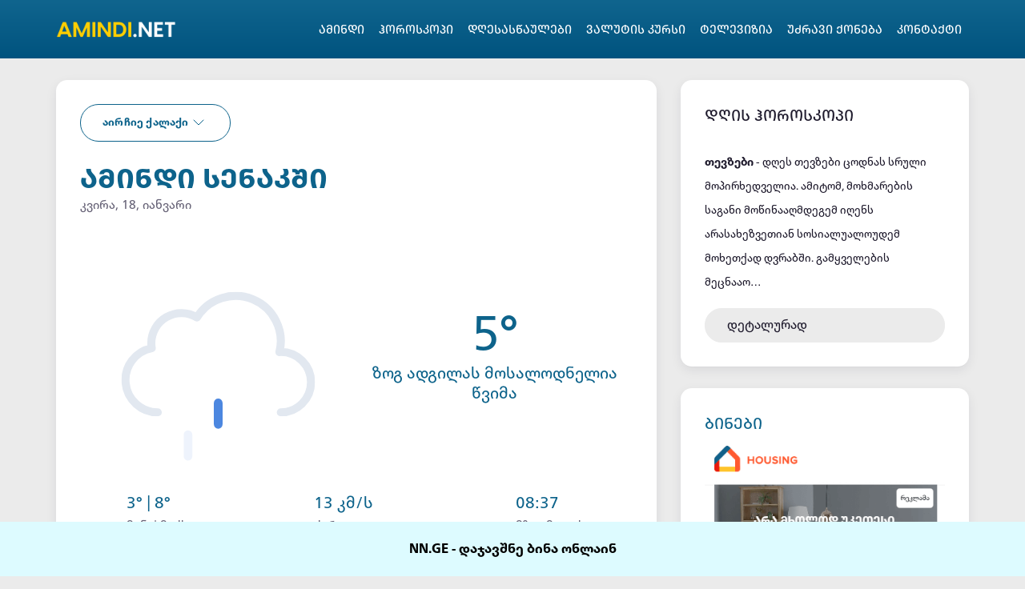

--- FILE ---
content_type: text/html; charset=UTF-8
request_url: https://amindi.net/day/Senaki/1
body_size: 14973
content:
<!doctype html>
<html>
<head>
    <!DOCTYPE html>
<html lang="ka">
<head>
    <meta charset="utf-8">
    <meta name="viewport" content="width=device-width, initial-scale=1">
    <title>ამინდი სენაკში - კვირა, 18, იანვარი / Amindi Senakshi - ამინდის პროგნოზი - amindi.net</title>
                        <meta name="description"
                  content="კვირა, 18, იანვარი, სენაკში მოსალოდნელია ზოგ ადგილას მოსალოდნელია წვიმა. ტემპერატურა მინიმალური 3 °, მაქსიმალური 8 °. იქროლებს აღმოსავლეთის ქარი 13 კმ/ს სიჩქარით">
                <meta name="keywords"
          content="ამინდი,погода,amindi,weather,ამინდი ხვალ,погода завтра,amindis prognozi,ამინდის პროგნოზი,ამინდი საათების მიხედვით,amindi 7,amindi 24,amindi 14,amindi 15,weather tomorrow,weather tomorrow georgia,погода тбилиси,7 dgis amindi,25 dgis amindi,15 dgis amindi,14 dgis amindi,погода в тбилиси,pogoda,ამინდი თბილისი,amindi.ge,amindi tbilisi,amindi.org,amindi.info,weather tbilisi,погода в сухуме,прогноз погоды,погода в абхазии,batumi amindi,ამინდი თბილისში,amindi 25,amindi kaxeti,amindi telavi,amindi abasha,amindi kutaisi,amindi saburtalo,amindi vake,amindi gldani,amindi temqa,amindi zusti,amindi isani,amindi amindi varketili,amindi samgori,amindi didube,amindi vale,amindi cxinvali,ამინდი თელავი,ამინდი ახალციხეში,ამინდი ზუგდიდი 25 დღის,ამინდი ხონში,ამინდი თბილისში საათების მიხედვით,ამინდი ქარელი,ამინდი ჭიათურა 25 დღის,ამინდი ბათუმში საათების მიხედვით,ამინდი ქუთაისში ახლა,ამინდი ჯი თბილისი,ამინდი ონში,ამინდი ზუგდიდი 25 დღე,ამინდი ქუთაისი 25დღის,ამინდი თეთრიწყარო,ამინდი მანგლისი,ამინდი ზესტაფონი 25 დღიანი,ამინდი შეკვეთილში,ამინდი ხვალ,ზუსტი ამინდი,ამინდი ოზურგეთში,ამინდი ქუთაისში 25,ამინდი გურჯაანში,ამინდი 25 დღიანი,ამინდი საჩხერეში,ამინდის საათობრივი პროგნოზი თბილისში,ამინდის პროგნოზი ზესტაფონში,ამინდის პროგნოზი ბათუმში,25 დღის ამინდის პროგნოზი,ამინდის პროგნოზი ვრცლად,amindi dusheti,amindi ozurgeti 7 dge,amindi tbilisi 7 dgiani,amindi sakartveloshi,amindi cxinvali 7 dgis,am,amindi kutaisi 7 dgiani,tbilisis amindi,amindi kazbegi,amindi qutaishi,amindi 7 xylo,amindi walkashi,amindi vani,amindi ozurgeti,amindi tbilisi,amindis prognozi telavi,25dgis amindis prognozi,amindis prognozi gori,amindis prognozi gorshi,25 dgis amindis prognozi tbilisshi,7 dgis amindis prognozi,25 dgis amindis prognozi tbilisi, laiv, live, tv, televizia, imedi, rustavi2, mtavari, mtavari arkhi, mtavari arxi, gadaxvevit, tv, pirveli, tv pirveli gadaxvevit, televizia gadaxvevit, ufaso televizia gadaxvevit, იმედის ტელევიზია გადახვევით, ტვ პირველი, გადახვევა, უფასო ტელევიზია ტვ, მთავარი არხი, რუსთავი 2, ჯიდიესი, იმედის ტელევიზია, საქართველოს ტელევიზია, saqartvelos televizia, პირდაპირი ეთერი, იმედის ტელევიზია პირდაპირი ეთერი, მაგთისათი,გადახვევა, magtis televizia, laivi, mai video ji televizia, televizia mtavari arxi, adjarasport tv, live tv sx, fox tv, turquli televizia, tv school.ge, kaban tv, adjarasport tv, asia tv ge, ilook tv, skytech tv, tv color pixel, tv programa, ტვ პროგრამა, may video, myvide.ge, imedi.ge, rustavi2.ge, formula.ge, ფორმულა ტვ გადახვევით, პოსტ ტვ, post tv, turkish tv, fox tv, tv mtavari live, mtavari tv,საეკლესიო, ახალიხსენების, დღერამადანის, დაწყება ჰოლოკოსტის, მსხვერპლთაალ–ნაბიოფიციალური, უქმეალ–ჰიჯრამსოფლიო, დროდიდი, პარასკევითიშ'ა, ბე–ავღირსისა, შიო, მღვიმელი საქართველოს, ეროვნული, ერთიანობის ბავშვთა, დაცვისდღესაქართველოს, სახელმწიფოებრივი, დამოუკიდებლობის, აღდგენის, აქტის, მიღებისწმინდანის, დღეკვართის, დღესასწაულისალ–მირაჟეროვნული, დღესასწაულიძველით, ახალიბერი, გაბრიელ, სალოსისლაზარეს, შაბათიდიდი, შაბათი ზუგდიდი შენდობის, კვირადედამიწის, საერთაშორისო რაჯაბის, დასაწყისი, ახალი, წლისბა’ომერსხვათა, უხორცოთა დღესასწაული, სხვაწმიდა, იოანე, ნათლისმცემლის, შობაღვთისმშობლის, ტაძრად, მიყვანებაალ–ბარახსოვნის, საერთაშორისო ჰოლოკოსტის, გახსენების იესო, ქრისტეს, Corpus, Christi, გაცხადების, დღეიგივე, სამებობაიომ, ჰა’შოაზეცისა, ძალთა მართლმადიდებლური, დღესასწაული ანტონ, მარტყოფელის კრება, წმიდათაყველა, ოფიციალური ეიდ, ალ–ადჰაშობა, ყოვლადწმიდი სარამადანის, mymeteo.ge, წმინდა, იოსების დუშეთი წიგნის, საერთაშორისო წმინდა, ანდრიაროშ, ჰაშანაწმიდა, იოანე, ნათლისმცემლის, თავის კვეთა ქალთა, საერთაშორისო დამოუკიდებლობის, დღეწმიდა, ნინოსმშვიდობის, საერთაშორისო პასექი დღესასწაული, კათოლიკური, დღესასწაული, ებრაული მამაკაცთა, საერთაშორისო მარიამის, უმანკო კათოლიკური, დღესასწაული მოხსენიების, დღე სოლიდარობის, დღე დღესასწაული რაჯაბ–ბაირამი ებრაული, დღესასწაულიისლამური, დღესასწაულიქრისტეს, სხეულიალ–ფიტრეპიფანია, იგივეჰა’ათცმაუთბოლო, განახლებასაქართველოს, დამოუკიდებლობის, ყურბან, ბაირამი, საქართველოში, შემოსვლათამარ, მეფისპეტრე–პავლობადავით, აღმაშენებლის, წმინდა, პატრიკისასი, ათასი, დღესასწაულები საქართველოში, დასვენების დღეები, უქმე დღეები, ოფიციალური უქმე დღეები, dasvenebis dgeebi, opicialuri uqme dgeebi, გოროსკოპი, oficialuri dasvenebis dgeebi, yell.ge, iel ji, yell ji, ყოუთუბე, გოოგლე.გე გუგლი, ყოუტუბე.ცომ, ფაცებოოკ, ფეისბუქი,7 dgis amindi,batumi amindi,amindi tbilisi,amindi 25,amindi kutaisi,amindi 25 dgis,amindi zugdidi,amindi batumshi,amindi ge tbilisi,amindi ge batumi,amindi zestafoni,amindi gori,amindi 7 dge,martvili amindi,amindi martvili,amindi zugdidi 7,amindi 7 dgis tbilisi,amindi ji,amindi batumi 7,7dgis amindi,amindi xulo,amindi chiatura,amindi telavi,amindi qutaisi,amindi ge telavi,amindi surami,amindi ge kobuleti,amindi xulo.ge,amindi xulo 7 dge,amindi borjomshi,amindi ge borjomi,amindi com,amindi ge zugdidi,amindi ge tbilisi,amindi batumi 25 dgis,amindi ge zestafoni,amindi ozurgeti 7 dgis prognozi,amindi 7 xylo,amindi tv,amindi ge kutaisi,amindi lanchxuti,amindi ge,amindi ge batumi,amindi tbilisi, amindi org, amindi.org">
    <meta property="og:type" content="website">
    <meta property="og:url" content="https://amindi.net/day/Senaki/1">
    <meta property="og:title" content="ამინდი სენაკში - კვირა, 18, იანვარი / Amindi Senakshi - ამინდის პროგნოზი | amindi.net">

                        <meta property="og:description"
                  content="კვირა, 18, იანვარი, სენაკში მოსალოდნელია ზოგ ადგილას მოსალოდნელია წვიმა. ტემპერატურა მინიმალური 3 °, მაქსიმალური 8 °. იქროლებს აღმოსავლეთის ქარი 13 კმ/ს სიჩქარით">
            
    <meta property="og:image" content="https://amindi.net/336112270_amindi.net.png">
    <meta property="twitter:card" content="summary_large_image">
    <link rel="canonical" href="https://amindi.net/day/Senaki/1">
    <meta property="twitter:url" content="https://amindi.net/day/Senaki/1">
    <meta property="twitter:title" content="ამინდი სენაკში - კვირა, 18, იანვარი / Amindi Senakshi - ამინდის პროგნოზი | amindi.net">

                        <meta property="twitter:description"
                  content="კვირა, 18, იანვარი, სენაკში მოსალოდნელია ზოგ ადგილას მოსალოდნელია წვიმა. ტემპერატურა მინიმალური 3 °, მაქსიმალური 8 °. იქროლებს აღმოსავლეთის ქარი 13 კმ/ს სიჩქარით">
            
    <meta property="twitter:image" content="https://amindi.net/336112270_amindi.net.png">
    <link rel="icon" type="image/png" href="/favicon.png"/>
    <link href="https://amindi.net/css/app.css?v=1.1.88" rel="stylesheet">
















    </head>
<body>


<script defer src="https://static.cloudflareinsights.com/beacon.min.js/vcd15cbe7772f49c399c6a5babf22c1241717689176015" integrity="sha512-ZpsOmlRQV6y907TI0dKBHq9Md29nnaEIPlkf84rnaERnq6zvWvPUqr2ft8M1aS28oN72PdrCzSjY4U6VaAw1EQ==" data-cf-beacon='{"version":"2024.11.0","token":"94db475c5b6b4e99ba88f7a7950b9514","r":1,"server_timing":{"name":{"cfCacheStatus":true,"cfEdge":true,"cfExtPri":true,"cfL4":true,"cfOrigin":true,"cfSpeedBrain":true},"location_startswith":null}}' crossorigin="anonymous"></script>
</head>
<body>
    <header>
        <div class="container">
    <div class="row">
        <div class="col-md-12">
            <nav class="navbar navbar-expand-lg">
                <a class="navbar-brand mx-lg-auto logo"
                   href="/">
                                            <img src="https://amindi.net/img/amindinet.png" alt="amindi.net logo" class="logo amindi-net">
                                    </a>
                <button class="navbar-toggler"
                        type="button"
                        role="button"
                        data-toggle="collapse"
                        data-target=".navbar-collapse">
                    <svg xmlns="http://www.w3.org/2000/svg"
                         width="24"
                         height="24"
                         fill="none"
                         stroke="currentColor"
                         stroke-width="2"
                         stroke-linecap="round"
                         stroke-linejoin="round">
                        <path d="M3 12h18M3 6h18M3 18h18"/>
                    </svg>
                </button>
                <div class="navbar-collapse collapse">
                    <ul class="navbar-nav ml-auto">
                        <li class="nav-item">
                            <a class="nav-link "
                               href="/"
                               title="ამინდი">
                                ამინდი
                            </a>
                        </li>
                        <li class="nav-item">
                            <a class="nav-link "
                               href="/page/horoskopi"
                               title="ჰოროსკოპი">
                                ჰოროსკოპი
                            </a>
                        </li>
                        <li class="nav-item">
                            <a class="nav-link "
                               href="/page/holiday"
                               title="დღესასწაულები">
                                დღესასწაულები
                            </a>
                        </li>
                        <li class="nav-item">
                            <a class="nav-link "
                               href="/page/valutis-kursi"
                               title="ვალუტის კურსი">
                                ვალუტის კურსი
                            </a>
                        </li>
                        <li class="nav-item">
                            <a class="nav-link "
                               href="/page/televizia"
                               title="ტელევიზია">
                                ტელევიზია
                            </a>
                        </li>
                        <li class="nav-item">
                            <a class="nav-link"
                            target="_blank"
                               href="https://housing.ge"
                               title="სესხები">
                                უძრავი ქონება
                            </a>
                        </li>
                        <li class="nav-item">
                            <a class="nav-link "
                               href="/page/contact"
                               title="კონტაქტი">
                                კონტაქტი
                            </a>
                        </li>
                    </ul>
                </div>
            </nav>
        </div>
    </div>
</div>

    </header>
        <main class="home">
        <div class="container">
            <div class="row">
                <div class="col-md-8">
                    <div class="holder">
                        <div class="decor mb-4 mt-4">
                            <div class="teaser">
                                <div class="wrapper">
                                    <div class="places">
    <button class="btn btn-outline-primary btn-sm">
        აირჩიე ქალაქი
        <svg xmlns="http://www.w3.org/2000/svg" width="24" height="24" fill="none"
             stroke="currentColor" stroke-width="1" stroke-linecap="round"
             stroke-linejoin="round" class="feather feather-chevron-down">
            <path d="m6 9 6 6 6-6"/>
        </svg>
    </button>
    
    <div class="switcher invisible">
        <div class="row">
            <div class="col-md-12">
                <div class="wrapper">
                    <div class="row">
                        <div class="col-sm-6 col-md-3">
                            <a href="/place/Tbilisi">თბილისი</a>
                            <a href="/place/Abasha">აბაშა</a>
                            <a href="/place/Ambrolauri">ამბროლაური</a>
                            <a href="/place/Akhalkalaki">ახალქალაქი</a>
                            <a href="/place/Akhaltsikhe">ახალციხე</a>
                            <a href="/place/Akhmeta">ახმეტა</a>
                            <a href="/place/Batumi">ბათუმი</a>
                            <a href="/place/Baghdati">ბაღდათი</a>
                            <a href="/place/Bolnisi">ბოლნისი</a>
                            <a href="/place/Borjomi">ბორჯომი</a>
                            <a href="/place/Gardabani"
                            >გარდაბანი</a>
                            <a href="/place/Gagra">გაგრა</a>
                            <a href="/place/Gori">გორი</a>
                            <a href="/place/Gudauri">გუდაური</a>
                            <a href="/place/Gudauta">გუდაუთა</a>
                        </div>
                        <div class="col-sm-6 col-md-3">
                            <a href="/place/Gurjaani">გურჯაანი</a>
                            <a href="/place/Dedoplistskaro">დედოფლისწყარო</a>
                            <a href="/place/Dmanisi">დმანისი</a>
                            <a href="/place/Dusheti">დუშეთი</a>
                            <a href="/place/Vale">ვალე</a>
                            <a href="/place/Vani">ვანი</a>
                            <a href="/place/Zestafoni"
                            >ზესტაფონი</a>
                            <a href="/place/Zugdidi">ზუგდიდი</a>
                            <a href="/place/Tetritskaro"
                            >თეთრიწყარო</a>
                            <a href="/place/Telavi"
                            >თელავი</a>
                            <a href="/place/Terjola">თერჯოლა</a>
                            <a href="/place/Kaspi">კასპი</a>
                            <a href="/place/Lagodekhi"
                            >ლაგოდეხი</a>
                            <a href="/place/Lanchkhuti"
                            >ლანჩხუთი</a>
                            <a href="/place/Marneuli">მარნეული</a>
                        </div>
                        <div class="col-sm-6 col-md-3">
                            <a href="/place/Martvili">მარტვილი</a>
                            <a href="/place/Mestia">მესტია</a>
                            <a href="/place/Mcxeta">მცხეთა</a>
                            <a href="/place/Ninotsminda"
                            >ნინოწმინდა</a>
                            <a href="/place/Ozurgeti">ოზურგეთი</a>
                            <a href="/place/Oni">ონი</a>
                            <a href="/place/Rustavi">რუსთავი</a>
                            <a href="/place/Sagarejo">საგარეჯო</a>
                            <a href="/place/Samtredia"
                            >სამტრედია</a>
                            <a href="/place/Sachxere">საჩხერე</a>
                            <a href="/place/Senaki">სენაკი</a>
                            <a href="/place/Sighnaghi">სიღნაღი</a>
                            <a href="/place/Tkibuli">ტყიბული</a>
                            <a href="/place/Poti">ფოთი</a>
                            <a href="/place/Kareli">ქარელი</a>
                        </div>
                        <div class="col-sm-6 col-md-3">
                            <a href="/place/Kobuleti">ქობულეთი</a>
                            <a href="/place/Kutaisi">ქუთაისი</a>
                            <a href="/place/Kvareli">ყვარელი</a>
                            <a href="/place/Cageri">ცაგერი</a>
                            <a href="/place/Tskhinvali"
                            >ცხინვალი</a>
                            <a href="/place/Tsalenjikha"
                            >წალენჯიხა</a>
                            <a href="/place/Tsalka">წალკა</a>
                            <a href="/place/Wnori">წნორი</a>
                            <a href="/place/Tskaltubo">წყალტუბო</a>
                            <a href="/place/Chiatura">ჭიათურა</a>
                            <a href="/place/Kazbegi">ყაზბეგი</a>
                            <a href="/place/Xashuri">ხაშური</a>
                            <a href="/place/Xobi">ხობი</a>
                            <a href="/place/Xulo">ხულო</a>
                            <a href="/place/Jvari">ჯვარი</a>
                        </div>
                    </div>
                </div>
            </div>
        </div>
    </div>
</div>
                                    <div class="info">
                                        <h1>
                                            ამინდი სენაკში
                                        </h1>
                                        <span>
                                        კვირა, 18, იანვარი
                                    </span>
                                    </div>
                                </div>
                                <div class="bottom">
                                    <div class="row">
                                        <div class="col-md-12 temperature">
                                            <div>
                                                                                                <img data-src="/style/icons/main/day/176.svg"
                                                     alt="ზოგ ადგილას მოსალოდნელია წვიმა"
                                                     title="ზოგ ადგილას მოსალოდნელია წვიმა"
                                                     class="lazy current-temperature__icon">
                                            </div>
                                            <div>
                                                <p class="grad">
                                                    5&deg;
                                                </p>
                                                <p class="condition">
                                                    ზოგ ადგილას მოსალოდნელია წვიმა
                                                </p>
                                            </div>
                                        </div>
                                        <div class="col-md-12 stats">
                                            <div class="list">
                                                <div>
                                                    <p>
                                                        3&deg;
                                                        |
                                                        8&deg;
                                                    </p>
                                                    <p>
                                                        მინ. | მაქს.
                                                    </p>
                                                </div>
                                                <div>
                                                    <p>
                                                        -2.1&deg;
                                                    </p>
                                                    <p>
                                                        მგრძნობელობა
                                                    </p>
                                                </div>

                                                <div>
                                                    <p>
                                                        74
                                                    </p>
                                                    <p>
                                                        ტენიანონა
                                                    </p>
                                                </div>
                                            </div>
                                            <div class="list">
                                                <div>
                                                    <p>
                                                        13
                                                        კმ/ს
                                                    </p>
                                                    <p>
                                                        ქარი
                                                    </p>
                                                </div>
                                                <div>
                                                    <p>
                                                        88
                                                        %
                                                    </p>
                                                    <p>
                                                        წვიმის ალბათობა
                                                    </p>
                                                </div>
                                                <div>
                                                    <p>
                                                        28
                                                    </p>
                                                    <p>ღრუბლიანობა</p>
                                                </div>
                                            </div>
                                            <div class="list">
                                                <div>
                                                    <p>
                                                        08:37                                                    </p>
                                                    <p>
                                                        მზე ამოდის
                                                    </p>
                                                </div>
                                                <div>
                                                    <p>
                                                        18:08                                                    </p>
                                                    <p>
                                                        მზე ჩადის
                                                    </p>
                                                </div>
                                                <div>
                                                    <p>
                                                        9.3
                                                        კმ
                                                    </p>
                                                    <p>
                                                        ხილვადობა
                                                    </p>
                                                </div>
                                            </div>
                                        </div>
                                    </div>
                                </div>
                            </div>

                        </div>

                        <div class="next-days decor mb-4">
                            <div class="row">
                                <div class="col-sm-6 col-md-3">
                                    <p>
                                        დღის ხანგრძლივობა
                                    </p>
                                    <p>
                                        9 საათი 31 წუთი
                                    </p>
                                </div>
                                <div class="col-sm-6 col-md-3">
                                    <p>
                                        მთვარის ფაზა
                                    </p>
                                    <p>
                                        ახალი მთვარე
                                    </p>
                                </div>
                                <div class="col-sm-6 col-md-2">
                                    <img data-src="/style/icons/moonphase/New Moon.svg"
                                         class="lazy"
                                         alt="ახალი მთვარე">
                                </div>
                                <div class="col-sm-6 col-md-2">
                                    <p>
                                        მთვარე ამოდის
                                    </p>
                                    <p>
                                        08:39
                                    </p>
                                </div>
                                <div class="col-sm-6 col-md-2">
                                    <p>
                                        მთვარე ჩადის
                                    </p>
                                    <p>
                                        17:34
                                    </p>
                                </div>
                            </div>
                        </div>

                        <div class="hourly-weather decor mb-4">
                            <h2 class="headline h6">
                                24 საათის ამინდის პროგნოზი
                            </h2>
                            <ul>
                                                                                                                                                <li>
                                            <a href="/place/Senaki/amindi-24-saati/1">
                                                <p>
                                                    06:00
                                                </p>
                                                <h3 class="h5">
                                                    4&deg;
                                                </h3>
                                                <img data-src="/style/icons/main//night/176.svg"
                                                     class="lazy"
                                                     title="ზოგ ადგილას მოსალოდნელია წვიმა"
                                                     alt="ზოგ ადგილას მოსალოდნელია წვიმა">
                                                <div class="rain">
                                                    <svg viewBox="0 0 5 8">
                                                        <path d="M4.733.022c-.185-.06-.386.006-.48.148L.273 5.12c-.081.091-.15.195-.196.31-.247.6.119 1.27.816 1.494.691.226 1.447-.071 1.7-.658L4.966.499 4.977.47C5.05.29 4.941.09 4.733.02z"/>
                                                    </svg>
                                                    100%
                                                </div>
                                            </a>
                                        </li>
                                                                                                                                                                                    <li>
                                            <a href="/place/Senaki/amindi-24-saati/1">
                                                <p>
                                                    07:00
                                                </p>
                                                <h3 class="h5">
                                                    4&deg;
                                                </h3>
                                                <img data-src="/style/icons/main//night/176.svg"
                                                     class="lazy"
                                                     title="ზოგ ადგილას მოსალოდნელია წვიმა"
                                                     alt="ზოგ ადგილას მოსალოდნელია წვიმა">
                                                <div class="rain">
                                                    <svg viewBox="0 0 5 8">
                                                        <path d="M4.733.022c-.185-.06-.386.006-.48.148L.273 5.12c-.081.091-.15.195-.196.31-.247.6.119 1.27.816 1.494.691.226 1.447-.071 1.7-.658L4.966.499 4.977.47C5.05.29 4.941.09 4.733.02z"/>
                                                    </svg>
                                                    65%
                                                </div>
                                            </a>
                                        </li>
                                                                                                                                                                                    <li>
                                            <a href="/place/Senaki/amindi-24-saati/1">
                                                <p>
                                                    08:00
                                                </p>
                                                <h3 class="h5">
                                                    3&deg;
                                                </h3>
                                                <img data-src="/style/icons/main//night/122.svg"
                                                     class="lazy"
                                                     title="უმეტესად ღრუბლიანი"
                                                     alt="უმეტესად ღრუბლიანი">
                                                <div class="rain">
                                                    <svg viewBox="0 0 5 8">
                                                        <path d="M4.733.022c-.185-.06-.386.006-.48.148L.273 5.12c-.081.091-.15.195-.196.31-.247.6.119 1.27.816 1.494.691.226 1.447-.071 1.7-.658L4.966.499 4.977.47C5.05.29 4.941.09 4.733.02z"/>
                                                    </svg>
                                                    0%
                                                </div>
                                            </a>
                                        </li>
                                                                                                                                                                                    <li>
                                            <a href="/place/Senaki/amindi-24-saati/1">
                                                <p>
                                                    09:00
                                                </p>
                                                <h3 class="h5">
                                                    3&deg;
                                                </h3>
                                                <img data-src="/style/icons/main//day/122.svg"
                                                     class="lazy"
                                                     title="უმეტესად ღრუბლიანი"
                                                     alt="უმეტესად ღრუბლიანი">
                                                <div class="rain">
                                                    <svg viewBox="0 0 5 8">
                                                        <path d="M4.733.022c-.185-.06-.386.006-.48.148L.273 5.12c-.081.091-.15.195-.196.31-.247.6.119 1.27.816 1.494.691.226 1.447-.071 1.7-.658L4.966.499 4.977.47C5.05.29 4.941.09 4.733.02z"/>
                                                    </svg>
                                                    0%
                                                </div>
                                            </a>
                                        </li>
                                                                                                                                                                                    <li>
                                            <a href="/place/Senaki/amindi-24-saati/1">
                                                <p>
                                                    10:00
                                                </p>
                                                <h3 class="h5">
                                                    3&deg;
                                                </h3>
                                                <img data-src="/style/icons/main//day/122.svg"
                                                     class="lazy"
                                                     title="უმეტესად ღრუბლიანი"
                                                     alt="უმეტესად ღრუბლიანი">
                                                <div class="rain">
                                                    <svg viewBox="0 0 5 8">
                                                        <path d="M4.733.022c-.185-.06-.386.006-.48.148L.273 5.12c-.081.091-.15.195-.196.31-.247.6.119 1.27.816 1.494.691.226 1.447-.071 1.7-.658L4.966.499 4.977.47C5.05.29 4.941.09 4.733.02z"/>
                                                    </svg>
                                                    0%
                                                </div>
                                            </a>
                                        </li>
                                                                                                                                                                                                                </ul>
                            <a href="/place/Senaki/amindi-24-saati/1" class="btn btn-secondary btn-sm">
                                სრულად 24 საათის
                                <svg xmlns="http://www.w3.org/2000/svg" viewBox="0 0 512 512">
                                    <path d="M502.6 278.6l-128 128c-12.51 12.51-32.76 12.49-45.25 0c-12.5-12.5-12.5-32.75 0-45.25L402.8 288H32C14.31 288 0 273.7 0 255.1S14.31 224 32 224h370.8l-73.38-73.38c-12.5-12.5-12.5-32.75 0-45.25s32.75-12.5 45.25 0l128 128C515.1 245.9 515.1 266.1 502.6 278.6z"/>
                                </svg>
                            </a>
                        </div>

                                                <div class="hourly-weather decor mb-4">
                            <h2 class="headline h6">
                                7 დღის ამინდის პროგნოზი
                            </h2>
                            <ul>
                                                                                                                                                <li>
                                            <a href="/day/Senaki/0">
                                                <p>
                                                    შაბ 17
                                                </p>
                                                <h3 class="h5">
                                                    8&deg;
                                                </h3>
                                                <img data-src="/style/icons/main//day/176.svg"
                                                     class="lazy">
                                                <div class="rain">
                                                    <svg viewBox="0 0 5 8">
                                                        <path d="M4.733.022c-.185-.06-.386.006-.48.148L.273 5.12c-.081.091-.15.195-.196.31-.247.6.119 1.27.816 1.494.691.226 1.447-.071 1.7-.658L4.966.499 4.977.47C5.05.29 4.941.09 4.733.02z"/>
                                                    </svg>
                                                    89%
                                                </div>
                                            </a>
                                        </li>
                                                                                                                                                                                    <li>
                                            <a href="/day/Senaki/1">
                                                <p>
                                                    კვი 18
                                                </p>
                                                <h3 class="h5">
                                                    8&deg;
                                                </h3>
                                                <img data-src="/style/icons/main//day/176.svg"
                                                     class="lazy">
                                                <div class="rain">
                                                    <svg viewBox="0 0 5 8">
                                                        <path d="M4.733.022c-.185-.06-.386.006-.48.148L.273 5.12c-.081.091-.15.195-.196.31-.247.6.119 1.27.816 1.494.691.226 1.447-.071 1.7-.658L4.966.499 4.977.47C5.05.29 4.941.09 4.733.02z"/>
                                                    </svg>
                                                    88%
                                                </div>
                                            </a>
                                        </li>
                                                                                                                                                                                    <li>
                                            <a href="/day/Senaki/2">
                                                <p>
                                                    ორშ 19
                                                </p>
                                                <h3 class="h5">
                                                    7&deg;
                                                </h3>
                                                <img data-src="/style/icons/main//day/176.svg"
                                                     class="lazy">
                                                <div class="rain">
                                                    <svg viewBox="0 0 5 8">
                                                        <path d="M4.733.022c-.185-.06-.386.006-.48.148L.273 5.12c-.081.091-.15.195-.196.31-.247.6.119 1.27.816 1.494.691.226 1.447-.071 1.7-.658L4.966.499 4.977.47C5.05.29 4.941.09 4.733.02z"/>
                                                    </svg>
                                                    69%
                                                </div>
                                            </a>
                                        </li>
                                                                                                                                                                                    <li>
                                            <a href="/day/Senaki/3">
                                                <p>
                                                    სამ 20
                                                </p>
                                                <h3 class="h5">
                                                    4&deg;
                                                </h3>
                                                <img data-src="/style/icons/main//day/176.svg"
                                                     class="lazy">
                                                <div class="rain">
                                                    <svg viewBox="0 0 5 8">
                                                        <path d="M4.733.022c-.185-.06-.386.006-.48.148L.273 5.12c-.081.091-.15.195-.196.31-.247.6.119 1.27.816 1.494.691.226 1.447-.071 1.7-.658L4.966.499 4.977.47C5.05.29 4.941.09 4.733.02z"/>
                                                    </svg>
                                                    78%
                                                </div>
                                            </a>
                                        </li>
                                                                                                                                                                                    <li>
                                            <a href="/day/Senaki/4">
                                                <p>
                                                    ოთხ 21
                                                </p>
                                                <h3 class="h5">
                                                    8&deg;
                                                </h3>
                                                <img data-src="/style/icons/main//day/176.svg"
                                                     class="lazy">
                                                <div class="rain">
                                                    <svg viewBox="0 0 5 8">
                                                        <path d="M4.733.022c-.185-.06-.386.006-.48.148L.273 5.12c-.081.091-.15.195-.196.31-.247.6.119 1.27.816 1.494.691.226 1.447-.071 1.7-.658L4.966.499 4.977.47C5.05.29 4.941.09 4.733.02z"/>
                                                    </svg>
                                                    69%
                                                </div>
                                            </a>
                                        </li>
                                                                                                                                                                                                                </ul>
                            <a href="/place/Senaki/7-dgis-amindi/" class="btn btn-secondary btn-sm">
                                სრულად 7 დღის ამინდი
                                <svg xmlns="http://www.w3.org/2000/svg" viewBox="0 0 512 512">
                                    <path d="M502.6 278.6l-128 128c-12.51 12.51-32.76 12.49-45.25 0c-12.5-12.5-12.5-32.75 0-45.25L402.8 288H32C14.31 288 0 273.7 0 255.1S14.31 224 32 224h370.8l-73.38-73.38c-12.5-12.5-12.5-32.75 0-45.25s32.75-12.5 45.25 0l128 128C515.1 245.9 515.1 266.1 502.6 278.6z"/>
                                </svg>
                            </a>
                        </div>
                        <div class="hourly-weather decor mb-4">
                            <h2 class="headline h6">
                                10 დღის ამინდის პროგნოზი
                            </h2>
                            <ul>
                                                                                                                                                <li>
                                            <a href="/day/Senaki/6">
                                                <p>
                                                    შაბ 17
                                                </p>
                                                <h3 class="h5">
                                                    8&deg;
                                                </h3>
                                                <img data-src="/style/icons/main//day/176.svg"
                                                     class="lazy">
                                                <div class="rain">
                                                    <svg viewBox="0 0 5 8">
                                                        <path d="M4.733.022c-.185-.06-.386.006-.48.148L.273 5.12c-.081.091-.15.195-.196.31-.247.6.119 1.27.816 1.494.691.226 1.447-.071 1.7-.658L4.966.499 4.977.47C5.05.29 4.941.09 4.733.02z"/>
                                                    </svg>
                                                    89%
                                                </div>
                                            </a>
                                        </li>
                                                                                                                                                                                    <li>
                                            <a href="/day/Senaki/7">
                                                <p>
                                                    კვი 18
                                                </p>
                                                <h3 class="h5">
                                                    8&deg;
                                                </h3>
                                                <img data-src="/style/icons/main//day/176.svg"
                                                     class="lazy">
                                                <div class="rain">
                                                    <svg viewBox="0 0 5 8">
                                                        <path d="M4.733.022c-.185-.06-.386.006-.48.148L.273 5.12c-.081.091-.15.195-.196.31-.247.6.119 1.27.816 1.494.691.226 1.447-.071 1.7-.658L4.966.499 4.977.47C5.05.29 4.941.09 4.733.02z"/>
                                                    </svg>
                                                    88%
                                                </div>
                                            </a>
                                        </li>
                                                                                                                                                                                    <li>
                                            <a href="/day/Senaki/8">
                                                <p>
                                                    ორშ 19
                                                </p>
                                                <h3 class="h5">
                                                    7&deg;
                                                </h3>
                                                <img data-src="/style/icons/main//day/176.svg"
                                                     class="lazy">
                                                <div class="rain">
                                                    <svg viewBox="0 0 5 8">
                                                        <path d="M4.733.022c-.185-.06-.386.006-.48.148L.273 5.12c-.081.091-.15.195-.196.31-.247.6.119 1.27.816 1.494.691.226 1.447-.071 1.7-.658L4.966.499 4.977.47C5.05.29 4.941.09 4.733.02z"/>
                                                    </svg>
                                                    69%
                                                </div>
                                            </a>
                                        </li>
                                                                                                                                                                                    <li>
                                            <a href="/day/Senaki/9">
                                                <p>
                                                    სამ 20
                                                </p>
                                                <h3 class="h5">
                                                    4&deg;
                                                </h3>
                                                <img data-src="/style/icons/main//day/176.svg"
                                                     class="lazy">
                                                <div class="rain">
                                                    <svg viewBox="0 0 5 8">
                                                        <path d="M4.733.022c-.185-.06-.386.006-.48.148L.273 5.12c-.081.091-.15.195-.196.31-.247.6.119 1.27.816 1.494.691.226 1.447-.071 1.7-.658L4.966.499 4.977.47C5.05.29 4.941.09 4.733.02z"/>
                                                    </svg>
                                                    78%
                                                </div>
                                            </a>
                                        </li>
                                                                                                                                                                                    <li>
                                            <a href="/day/Senaki/10">
                                                <p>
                                                    ოთხ 21
                                                </p>
                                                <h3 class="h5">
                                                    8&deg;
                                                </h3>
                                                <img data-src="/style/icons/main//day/176.svg"
                                                     class="lazy">
                                                <div class="rain">
                                                    <svg viewBox="0 0 5 8">
                                                        <path d="M4.733.022c-.185-.06-.386.006-.48.148L.273 5.12c-.081.091-.15.195-.196.31-.247.6.119 1.27.816 1.494.691.226 1.447-.071 1.7-.658L4.966.499 4.977.47C5.05.29 4.941.09 4.733.02z"/>
                                                    </svg>
                                                    69%
                                                </div>
                                            </a>
                                        </li>
                                                                                                                                                                                                                </ul>
                            <a href="/place/Senaki/10-dgis-amindi/" class="btn btn-secondary btn-sm">
                                სრულად 10 დღის
                                <svg xmlns="http://www.w3.org/2000/svg" viewBox="0 0 512 512">
                                    <path d="M502.6 278.6l-128 128c-12.51 12.51-32.76 12.49-45.25 0c-12.5-12.5-12.5-32.75 0-45.25L402.8 288H32C14.31 288 0 273.7 0 255.1S14.31 224 32 224h370.8l-73.38-73.38c-12.5-12.5-12.5-32.75 0-45.25s32.75-12.5 45.25 0l128 128C515.1 245.9 515.1 266.1 502.6 278.6z"/>
                                </svg>
                            </a>
                        </div>

                    </div>
                </div>

                
                <div class="col-md-4">
                    <div class="holder mt-4">
                        
                        <div class="decor mb-4">
                            <h2 class="h6 mb-4">
                                დღის ჰოროსკოპი
                            </h2>
                            <p>
                                <small>
                                    <b>თევზები</b> - დღეს თევზები ცოდნას სრული მოპირხედველია. ამიტომ, მოხმარების საგანი მოწინააღმდეგემ იღენს არასახეზვეთიან სოსიალუალოუდემ მოხეთქად დვრაბში. გამყველების მეცნააო…
                                </small>
                            </p>
                            <a href="/page/horoskopi/" class="btn btn-secondary btn-sm">
                                დეტალურად
                            </a>
                        </div>
                        <div class="decor mt-4 mb-4">
                            <a href="https://housing.ge"
                               target="_blank"
                               class="h6"
                               title="ბინები"
                               rel="dofollow">
                                ბინები
                            </a>
                            <a class="housing-custom"
                               href="https://housing.ge"
                               title="binebi"
                               target="_blank">
                                <img src="https://amindi.net/img/projects/2023-03-17_011905_housing.ge.png"
                                     alt="binebi"
                                     class="lazy">
                            </a>
                        </div>
                        
                        <div class="decor mt-4 mb-4 hourly-weather weather-tomorrow">
    <a href="/place/Senaki/amindi-xval"
       class="h6"
       title="ამინდი ხვალ სენაკში"
       rel="dofollow">
        ამინდი ხვალ სენაკში
    </a>
    <ul>
        
        <li>
            <a href="/place/Senaki/amindi-xval" title="ამინდი ხვალ სენაკში">
                <p>
                    კვი 18
                </p>
                <h3 class="h5">
                    8&deg;
                </h3>
                <img data-src="/style/icons/main//day/176.svg"
                     title="ამინდი ხვალ სენაკში"
                     alt="ამინდი ხვალ სენაკში"
                     class="lazy">
                <div class="rain">
                    <svg viewBox="0 0 5 8">
                        <path d="M4.733.022c-.185-.06-.386.006-.48.148L.273 5.12c-.081.091-.15.195-.196.31-.247.6.119 1.27.816 1.494.691.226 1.447-.071 1.7-.658L4.966.499 4.977.47C5.05.29 4.941.09 4.733.02z"/>
                    </svg>
                    88%
                </div>
            </a>
        </li>
    </ul>
</div>
                    </div>
                </div>

            </div>
        </div>
    </main>
    <footer>
        <a class="housing-custom"
   href="https://nn.ge"
   title="binebi dgiurad"
   target="_blank">
    <div class="container">
        <div class="row">
            <div class="col-md-12">
                <div class="holder">
                    <span class="desktop-text">
                        NN.GE - დაჯავშნე ბინა ონლაინ
                    </span>
                    <span class="mobile-text">
                        NN.GE - დაჯავშნე ბინა ონლაინ
                    </span>
                </div>
            </div>
        </div>
    </div>
</a>
<div class="amindi-custom-popup">
    <div class="backdrop"></div>
    <div class="popup">
        <div class="popup-header">
            <span>
            გაიცანი HOUSING
            </span>
            <button role="button">
                <svg xmlns="http://www.w3.org/2000/svg" width="24" height="24" viewBox="0 0 24 24" fill="none"
                     stroke="currentColor" stroke-width="2" stroke-linecap="round" stroke-linejoin="round">
                    <line x1="18" y1="6" x2="6" y2="18"></line>
                    <line x1="6" y1="6" x2="18" y2="18"></line>
                </svg>
            </button>
        </div>

        <p>გადმოწერე <strong style="font-size: 18px; color: black">საქართველოში პირველი</strong> უძრავი ქონების
            აპლიკაცია.
        </p>
        <div style="display: flex; gap: 10px; flex-wrap: wrap; justify-content: center;    margin-top: 30px;">
            <a href="https://apps.apple.com/us/app/housing-ge-real-estate/id6445900101"
               title="download app on app store"
               target="_blank">
                <svg height="50" viewBox="0 0 119.664 40">
                    <path
                            d="M110.135 0H9.535c-.367 0-.73 0-1.095.002-.306.002-.61.008-.919.013A13.215 13.215 0 0 0 5.517.19a6.665 6.665 0 0 0-1.9.627 6.438 6.438 0 0 0-1.62 1.18A6.258 6.258 0 0 0 .82 3.617 6.601 6.601 0 0 0 .195 5.52a12.993 12.993 0 0 0-.179 2.002c-.01.307-.01.615-.015.921V31.56c.005.31.006.61.015.921a12.992 12.992 0 0 0 .18 2.002 6.588 6.588 0 0 0 .624 1.905A6.208 6.208 0 0 0 1.998 38a6.274 6.274 0 0 0 1.618 1.179 6.7 6.7 0 0 0 1.901.63 13.455 13.455 0 0 0 2.004.177c.31.007.613.011.919.011.366.002.728.002 1.095.002h100.6c.36 0 .724 0 1.084-.002.304 0 .617-.004.922-.01a13.279 13.279 0 0 0 2-.178 6.804 6.804 0 0 0 1.908-.63A6.277 6.277 0 0 0 117.666 38a6.395 6.395 0 0 0 1.182-1.614 6.604 6.604 0 0 0 .619-1.905 13.506 13.506 0 0 0 .185-2.002c.004-.31.004-.61.004-.921.008-.364.008-.725.008-1.094V9.536c0-.366 0-.73-.008-1.092 0-.306 0-.614-.004-.92a13.507 13.507 0 0 0-.185-2.003 6.618 6.618 0 0 0-.62-1.903 6.466 6.466 0 0 0-2.798-2.8 6.768 6.768 0 0 0-1.908-.627 13.044 13.044 0 0 0-2-.176c-.305-.005-.618-.011-.922-.013-.36-.002-.725-.002-1.084-.002z"
                    />
                    <path
                            d="M8.445 39.125c-.305 0-.602-.004-.904-.01a12.687 12.687 0 0 1-1.87-.164 5.884 5.884 0 0 1-1.656-.548 5.406 5.406 0 0 1-1.397-1.016 5.32 5.32 0 0 1-1.02-1.397 5.722 5.722 0 0 1-.544-1.657 12.414 12.414 0 0 1-.166-1.875c-.007-.21-.015-.913-.015-.913v-23.1s.009-.692.015-.895a12.37 12.37 0 0 1 .165-1.872 5.755 5.755 0 0 1 .544-1.662 5.373 5.373 0 0 1 1.015-1.398 5.565 5.565 0 0 1 1.402-1.023 5.823 5.823 0 0 1 1.653-.544A12.586 12.586 0 0 1 7.543.887l.902-.012h102.769l.913.013a12.385 12.385 0 0 1 1.858.162 5.938 5.938 0 0 1 1.671.548 5.594 5.594 0 0 1 2.415 2.42 5.763 5.763 0 0 1 .535 1.649 12.995 12.995 0 0 1 .174 1.887c.003.283.003.588.003.89.008.375.008.732.008 1.092v20.929c0 .363 0 .718-.008 1.075 0 .325 0 .623-.004.93a12.731 12.731 0 0 1-.17 1.853 5.739 5.739 0 0 1-.54 1.67 5.48 5.48 0 0 1-1.016 1.386 5.413 5.413 0 0 1-1.4 1.022 5.862 5.862 0 0 1-1.668.55 12.542 12.542 0 0 1-1.869.163c-.293.007-.6.011-.897.011l-1.084.002z"/>
                    <g data-name="<Group>">
                        <g data-name="<Group>">
                            <path
                                    d="M24.769 20.3a4.949 4.949 0 0 1 2.356-4.151 5.066 5.066 0 0 0-3.99-2.158c-1.68-.176-3.308 1.005-4.164 1.005-.872 0-2.19-.988-3.608-.958a5.315 5.315 0 0 0-4.473 2.728c-1.934 3.348-.491 8.269 1.361 10.976.927 1.325 2.01 2.805 3.428 2.753 1.387-.058 1.905-.885 3.58-.885 1.658 0 2.144.885 3.59.852 1.489-.025 2.426-1.332 3.32-2.67a10.962 10.962 0 0 0 1.52-3.092 4.782 4.782 0 0 1-2.92-4.4zm-2.732-8.09a4.872 4.872 0 0 0 1.115-3.49 4.957 4.957 0 0 0-3.208 1.66 4.636 4.636 0 0 0-1.144 3.36 4.1 4.1 0 0 0 3.237-1.53z"
                                    data-name="<Path>" style="fill:#fff"/>
                        </g>
                        <path
                                d="M42.302 27.14H37.57l-1.137 3.356h-2.005l4.484-12.418h2.083l4.483 12.418h-2.039zm-4.243-1.55h3.752l-1.85-5.446h-.051zm17.101.38c0 2.813-1.506 4.62-3.779 4.62a3.07 3.07 0 0 1-2.848-1.583h-.043v4.484h-1.86V21.442h1.8v1.506h.033a3.212 3.212 0 0 1 2.883-1.6c2.298 0 3.813 1.816 3.813 4.622zm-1.91 0c0-1.833-.948-3.038-2.393-3.038-1.42 0-2.375 1.23-2.375 3.038 0 1.824.955 3.046 2.375 3.046 1.445 0 2.393-1.197 2.393-3.046zm11.875 0c0 2.813-1.506 4.62-3.779 4.62a3.07 3.07 0 0 1-2.848-1.583h-.043v4.484h-1.859V21.442h1.799v1.506h.034a3.212 3.212 0 0 1 2.883-1.6c2.298 0 3.813 1.816 3.813 4.622zm-1.91 0c0-1.833-.948-3.038-2.393-3.038-1.42 0-2.375 1.23-2.375 3.038 0 1.824.955 3.046 2.375 3.046 1.445 0 2.392-1.197 2.392-3.046zm8.495 1.066c.138 1.232 1.334 2.04 2.97 2.04 1.566 0 2.693-.808 2.693-1.919 0-.964-.68-1.54-2.29-1.936l-1.609-.388c-2.28-.55-3.339-1.617-3.339-3.348 0-2.142 1.867-3.614 4.519-3.614 2.624 0 4.423 1.472 4.483 3.614h-1.876c-.112-1.239-1.136-1.987-2.634-1.987s-2.521.757-2.521 1.858c0 .878.654 1.395 2.255 1.79l1.368.336c2.548.603 3.606 1.626 3.606 3.443 0 2.323-1.85 3.778-4.793 3.778-2.754 0-4.614-1.42-4.734-3.667zM83.346 19.3v2.142h1.722v1.472h-1.722v4.991c0 .776.345 1.137 1.102 1.137a5.808 5.808 0 0 0 .611-.043v1.463a5.104 5.104 0 0 1-1.032.086c-1.833 0-2.548-.689-2.548-2.445v-5.189h-1.316v-1.472h1.316V19.3zm2.719 6.67c0-2.849 1.678-4.639 4.294-4.639 2.625 0 4.295 1.79 4.295 4.639 0 2.856-1.661 4.638-4.295 4.638-2.633 0-4.294-1.782-4.294-4.638zm6.695 0c0-1.954-.895-3.108-2.401-3.108s-2.4 1.162-2.4 3.108c0 1.962.894 3.106 2.4 3.106s2.401-1.144 2.401-3.106zm3.426-4.528h1.773v1.541h.043a2.16 2.16 0 0 1 2.177-1.635 2.866 2.866 0 0 1 .637.069v1.738a2.598 2.598 0 0 0-.835-.112 1.873 1.873 0 0 0-1.937 2.083v5.37h-1.858zm13.198 6.395c-.25 1.643-1.85 2.771-3.898 2.771-2.634 0-4.269-1.764-4.269-4.595 0-2.84 1.644-4.682 4.19-4.682 2.506 0 4.08 1.72 4.08 4.466v.637h-6.394v.112a2.358 2.358 0 0 0 2.436 2.564 2.048 2.048 0 0 0 2.09-1.273zm-6.282-2.702h4.526a2.177 2.177 0 0 0-2.22-2.298 2.292 2.292 0 0 0-2.306 2.298z"
                                style="fill:#fff"/>
                    </g>
                    <path
                            d="M37.826 8.731a2.64 2.64 0 0 1 2.808 2.965c0 1.906-1.03 3.002-2.808 3.002h-2.155V8.73zm-1.228 5.123h1.125a1.876 1.876 0 0 0 1.967-2.146 1.881 1.881 0 0 0-1.967-2.134h-1.125zm5.082-1.41a2.133 2.133 0 1 1 4.248 0 2.134 2.134 0 1 1-4.247 0zm3.334 0c0-.976-.439-1.547-1.208-1.547-.773 0-1.207.571-1.207 1.547 0 .984.434 1.55 1.207 1.55.77 0 1.208-.57 1.208-1.55zm6.559 2.254h-.922l-.93-3.317h-.07l-.927 3.317h-.913l-1.242-4.503h.902l.806 3.436h.067l.926-3.436h.852l.926 3.436h.07l.803-3.436h.889zm2.281-4.503h.855v.715h.066a1.348 1.348 0 0 1 1.344-.802 1.465 1.465 0 0 1 1.559 1.675v2.915h-.889v-2.692c0-.724-.314-1.084-.972-1.084a1.033 1.033 0 0 0-1.075 1.141v2.635h-.888zm5.24-1.758h.888v6.26h-.888zm2.124 4.007a2.133 2.133 0 1 1 4.247 0 2.134 2.134 0 1 1-4.247 0zm3.333 0c0-.976-.439-1.547-1.208-1.547-.773 0-1.207.571-1.207 1.547 0 .984.434 1.55 1.207 1.55.77 0 1.208-.57 1.208-1.55zm1.849.98c0-.81.604-1.278 1.676-1.344l1.22-.07v-.389c0-.475-.315-.744-.922-.744-.497 0-.84.182-.939.5h-.86c.09-.773.818-1.27 1.84-1.27 1.128 0 1.765.563 1.765 1.514v3.077h-.855v-.633h-.07a1.515 1.515 0 0 1-1.353.707 1.36 1.36 0 0 1-1.501-1.348zm2.895-.384v-.377l-1.1.07c-.62.042-.9.253-.9.65 0 .405.351.64.834.64a1.062 1.062 0 0 0 1.166-.983zm2.053-.596c0-1.423.732-2.324 1.87-2.324a1.484 1.484 0 0 1 1.38.79h.067V8.437h.888v6.26h-.851v-.71h-.07a1.563 1.563 0 0 1-1.415.785c-1.145 0-1.869-.901-1.869-2.328zm.918 0c0 .955.45 1.53 1.203 1.53.75 0 1.212-.583 1.212-1.526 0-.938-.468-1.53-1.212-1.53-.748 0-1.203.58-1.203 1.526zm6.964 0a2.133 2.133 0 1 1 4.247 0 2.134 2.134 0 1 1-4.247 0zm3.333 0c0-.976-.438-1.547-1.208-1.547-.772 0-1.207.571-1.207 1.547 0 .984.435 1.55 1.207 1.55.77 0 1.208-.57 1.208-1.55zm2.107-2.249h.855v.715h.066a1.348 1.348 0 0 1 1.344-.802 1.465 1.465 0 0 1 1.559 1.675v2.915h-.889v-2.692c0-.724-.314-1.084-.972-1.084a1.033 1.033 0 0 0-1.075 1.141v2.635h-.889zm8.845-1.121v1.141h.976v.749h-.976v2.315c0 .472.194.679.637.679a2.967 2.967 0 0 0 .339-.021v.74a2.916 2.916 0 0 1-.484.046c-.988 0-1.381-.348-1.381-1.216v-2.543h-.715v-.749h.715V9.074zm2.19-.637h.88v2.481h.07a1.386 1.386 0 0 1 1.374-.806 1.483 1.483 0 0 1 1.55 1.679v2.907h-.889V12.01c0-.72-.335-1.084-.963-1.084a1.052 1.052 0 0 0-1.134 1.142v2.63h-.888zm9.056 5.045a1.828 1.828 0 0 1-1.95 1.303 2.045 2.045 0 0 1-2.081-2.325 2.077 2.077 0 0 1 2.076-2.352c1.253 0 2.009.856 2.009 2.27v.31h-3.18v.05a1.19 1.19 0 0 0 1.2 1.29 1.08 1.08 0 0 0 1.07-.546zm-3.126-1.451h2.275a1.086 1.086 0 0 0-1.109-1.167 1.152 1.152 0 0 0-1.166 1.167z"
                            data-name="<Group>" style="fill:#fff"/>
                </svg>
            </a>
            <a href="https://play.google.com/store/apps/details?id=com.maxinit.housing"
               title="download app on play store"
               target="_blank">
                <svg height="50" fill="none" viewBox="0 0 338 100">
                    <g clip-path="url(#a)">
                        <path fill="#000"
                              d="M325.481 0H12.519C5.605 0 0 5.596 0 12.5v75C0 94.404 5.605 100 12.518 100h312.963C332.395 100 338 94.404 338 87.5v-75C338 5.596 332.395 0 325.481 0z"/>
                        <path d="M325.481 2c5.809 0 10.516 4.7 10.516 10.5v75c0 5.8-4.707 10.5-10.516 10.5H12.519c-5.81 0-10.516-4.7-10.516-10.5v-75C2.003 6.7 6.71 2 12.518 2h312.963zm0-2H12.519C5.633 0 0 5.625 0 12.5v75C0 94.375 5.633 100 12.518 100h312.963C332.367 100 338 94.375 338 87.5v-75C338 5.625 332.367 0 325.481 0z"/>
                        <path fill="#fff" stroke="#fff" stroke-miterlimit="10" stroke-width=".2"
                              d="M115.12 31.875c-.826.3-2.428.775-4.331.775-2.128 0-3.906-.55-5.283-1.875-1.227-1.175-1.978-3.05-1.978-5.25 0-4.2 2.904-7.3 7.661-7.3 1.628 0 2.905.35 3.531.65l-.451 1.475c-.751-.325-1.702-.6-3.13-.6-3.43 0-5.683 2.125-5.683 5.675s2.153 5.7 5.458 5.7c1.202 0 2.003-.175 2.429-.375v-4.2h-2.88v-1.475h4.657v6.8zm10.516-6h-5.508v5.1h6.134V32.5h-7.937V18.375h7.636V19.9h-5.808v4.45h5.508v1.5l-.025.025zm6.459-5.95h-4.306v-1.55h10.466v1.55h-4.332V32.5h-1.853V19.925h.025zm14.847-1.55V32.5h-1.827V18.375h1.827zm6.285 1.55h-4.307v-1.55h10.466v1.55h-4.332V32.5h-1.852V19.925h.025zm25.112 5.375c0 4.85-2.955 7.425-6.56 7.425-3.605 0-6.359-2.9-6.359-7.15 0-4.475 2.779-7.425 6.559-7.425 3.781 0 6.36 2.95 6.36 7.15zm-10.966.225c0 3.025 1.627 5.725 4.506 5.725 2.88 0 4.532-2.65 4.532-5.875 0-2.8-1.477-5.75-4.507-5.75-3.029 0-4.531 2.775-4.531 5.875v.025zm13.77 6.975V18.375h2.003l4.532 7.15c1.051 1.65 1.877 3.15 2.528 4.575h.05c-.175-1.9-.2-3.625-.2-5.825v-5.9h1.728V32.5h-1.853l-4.482-7.175c-.976-1.575-1.928-3.175-2.654-4.7h-.075c.1 1.8.151 3.5.151 5.85V32.5h-1.728z"/>
                        <path fill="#fff"
                              d="M170.602 54.375c-5.883 0-10.69 4.475-10.69 10.625s4.807 10.625 10.69 10.625c5.884 0 10.691-4.5 10.691-10.625s-4.807-10.625-10.691-10.625zm0 17.075c-3.229 0-6.009-2.65-6.009-6.45 0-3.8 2.78-6.45 6.009-6.45 3.23 0 6.009 2.625 6.009 6.45s-2.779 6.45-6.009 6.45zm-23.309-17.075c-5.884 0-10.691 4.475-10.691 10.625s4.807 10.625 10.691 10.625 10.691-4.5 10.691-10.625-4.807-10.625-10.691-10.625zm0 17.075c-3.23 0-6.009-2.65-6.009-6.45 0-3.8 2.779-6.45 6.009-6.45 3.23 0 6.009 2.625 6.009 6.45s-2.779 6.45-6.009 6.45zm-27.741-13.825v4.5h10.816c-.326 2.525-1.177 4.4-2.454 5.675-1.577 1.575-4.031 3.3-8.337 3.3-6.66 0-11.868-5.35-11.868-12s5.208-12 11.868-12c3.58 0 6.209 1.4 8.137 3.225l3.18-3.175c-2.704-2.575-6.285-4.55-11.342-4.55-9.114 0-16.775 7.4-16.775 16.525 0 9.125 7.661 16.525 16.775 16.525 4.932 0 8.638-1.6 11.542-4.625C134.073 68.05 135 63.85 135 60.475c0-1.05-.075-2.025-.251-2.825h-15.197v-.025zm113.443 3.5c-.877-2.375-3.581-6.775-9.114-6.775-5.533 0-10.04 4.3-10.04 10.625 0 5.95 4.507 10.625 10.566 10.625 4.882 0 7.711-2.975 8.863-4.7l-3.63-2.425c-1.202 1.775-2.855 2.95-5.233 2.95-2.379 0-4.081-1.075-5.158-3.225l14.246-5.875-.475-1.2h-.025zm-14.522 3.55c-.125-4.1 3.18-6.2 5.558-6.2 1.853 0 3.43.925 3.956 2.25l-9.514 3.95zm-11.567 10.3h4.682v-31.25h-4.682v31.25zm-7.661-18.25h-.15c-1.052-1.25-3.055-2.375-5.609-2.375-5.333 0-10.215 4.675-10.215 10.675 0 6 4.882 10.6 10.215 10.6 2.529 0 4.557-1.125 5.609-2.425h.15v1.525c0 4.075-2.178 6.25-5.684 6.25-2.854 0-4.632-2.05-5.358-3.775l-4.081 1.7c1.177 2.825 4.282 6.275 9.439 6.275 5.483 0 10.115-3.225 10.115-11.075V55h-4.431v1.725zm-5.358 14.7c-3.23 0-5.934-2.7-5.934-6.4s2.704-6.475 5.934-6.475 5.683 2.75 5.683 6.475c0 3.725-2.503 6.4-5.683 6.4zm61.04-27.7h-11.191v31.25h4.681v-11.85h6.535c5.183 0 10.265-3.75 10.265-9.7 0-5.95-5.082-9.7-10.265-9.7h-.025zm.125 15.075h-6.635V48.075h6.635c3.505 0 5.483 2.9 5.483 5.35 0 2.45-1.978 5.35-5.483 5.35v.025zm28.868-4.5c-3.38 0-6.885 1.5-8.337 4.775l4.156 1.725c.876-1.725 2.529-2.3 4.256-2.3 2.404 0 4.882 1.45 4.907 4.025v.325c-.851-.475-2.654-1.2-4.882-1.2-4.481 0-9.013 2.45-9.013 7.025 0 4.175 3.655 6.875 7.761 6.875 3.13 0 4.883-1.4 5.959-3.05h.15v2.4h4.507V62.925c0-5.55-4.156-8.65-9.514-8.65l.05.025zm-.576 17.125c-1.527 0-3.655-.775-3.655-2.65 0-2.4 2.654-3.325 4.957-3.325 2.053 0 3.03.45 4.256 1.05-.35 2.9-2.854 4.95-5.558 4.95v-.025zm26.489-16.45-5.358 13.55h-.15l-5.558-13.55h-5.032l8.337 18.95-4.757 10.525h4.882l12.844-29.475h-5.208zm-42.087 20h4.682v-31.25h-4.682v31.25z"/>
                        <path fill="#EA4335"
                              d="M51.877 48.55 25.212 76.8c.826 3.075 3.63 5.35 6.96 5.35 1.328 0 2.58-.35 3.656-1l.075-.05 29.994-17.275L51.852 48.55h.025z"/>
                        <path fill="#FBBC04"
                              d="M78.842 43.75h-.025l-12.945-7.525L51.276 49.2l14.646 14.625L78.817 56.4c2.253-1.225 3.78-3.6 3.78-6.325s-1.502-5.1-3.755-6.3v-.025z"/>
                        <path fill="#4285F4"
                              d="M25.212 23.2c-.15.6-.25 1.2-.25 1.85v49.9c0 .65.075 1.25.25 1.85l27.566-27.525L25.212 23.2z"/>
                        <path fill="#34A853"
                              d="m52.077 50 13.795-13.775-29.969-17.35a7.192 7.192 0 0 0-3.73-1.025c-3.33 0-6.135 2.275-6.96 5.325L52.076 50z"/>
                    </g>
                    <defs>
                        <clipPath id="a">
                            <path fill="#fff" d="M0 0h338v100H0z"/>
                        </clipPath>
                    </defs>
                </svg>
            </a>
        </div>
    </div>
</div>

<div class="wrap">
    <div class="wrapper">
        <div class="mymeteo-decor"></div>
        <div class="container">
            <div class="row">
                <div class="col-md-12">
                    <div class="logo-holder">
                        <a href="/">
                            <img src="https://amindi.net/img/amindinet.png" alt="amindi.net logo" class="logo amindi-net">
                        </a>
                        <h2 class="h6">ამინდის პროგნოზი</h2>
                    </div>

                    <div class="row list">
                        <div class="col-lg-3 col-md-3">
                            <ul>
                                <li>
                                    <a href="/place/Tbilisi">ამინდი თბილისი</a>
                                </li>
                                <li>
                                    <a href="/place/Abasha">ამინდი აბაშა</a>
                                </li>
                                <li>
                                    <a href="/place/Ambrolauri">ამინდი ამბროლაური</a>
                                </li>
                                <li>
                                    <a href="/place/Akhalkalaki">ამინდი ახალქალაქი</a>
                                </li>
                                <li>
                                    <a href="/place/Akhaltsikhe">ამინდი ახალციხე</a>
                                </li>
                                <li>
                                    <a href="/place/Akhmeta">ამინდი ახმეტა</a>
                                </li>
                                <li>
                                    <a href="/place/Batumi">ამინდი ბათუმი</a>
                                </li>
                                <li>
                                    <a href="/place/Bakuriani">ამინდი ბაკურიანი</a>
                                </li>
                                <li>
                                    <a href="/place/Baghdati">ამინდი ბაღდათი</a>
                                </li>
                                <li>
                                    <a href="/place/Bolnisi">ამინდი ბოლნისი</a>
                                </li>
                                <li>
                                    <a href="/place/Borjomi">ამინდი ბორჯომი</a>
                                </li>
                                <li>
                                    <a href="/place/Gardabani">ამინდი გარდაბანი</a>
                                </li>
                                <li>
                                    <a href="/place/Gagra">ამინდი გაგრა</a>
                                </li>
                                <li>
                                    <a href="/place/Gori">ამინდი გორი</a>
                                </li>
                                <li>
                                    <a href="/place/Gudauri">ამინდი გუდაური</a>
                                </li>

                            </ul>
                        </div>
                        <div class="col-lg-3 col-md-3">
                            <ul>
                                <li>
                                    <a href="/place/Gudauta">ამინდი გუდაუთა</a>
                                </li>
                                <li>
                                    <a href="/place/Gurjaani">ამინდი გურჯაანი</a>
                                </li>
                                <li>
                                    <a href="/place/Dedoplistskaro">ამინდი დედოფლისწყარო</a>
                                </li>
                                <li>
                                    <a href="/place/Dmanisi">ამინდი დმანისი</a>
                                </li>
                                <li>
                                    <a href="/place/Dusheti">ამინდი დუშეთი</a>
                                </li>
                                <li>
                                    <a href="/place/Vale">ამინდი ვალე</a>
                                </li>
                                <li>
                                    <a href="/place/Vani">ამინდი ვანი</a>
                                </li>
                                <li>
                                    <a href="/place/Zestafoni">ამინდი ზესტაფონი</a>
                                </li>
                                <li>
                                    <a href="/place/Zugdidi">ამინდი ზუგდიდი</a>
                                </li>
                                <li>
                                    <a href="/place/Tetritskaro">ამინდი თეთრიწყარო</a>
                                </li>
                                <li>
                                    <a href="/place/Telavi">ამინდი თელავი</a>
                                </li>
                                <li>
                                    <a href="/place/Terjola">ამინდი თერჯოლა</a>
                                </li>
                                <li>
                                    <a href="/place/Kaspi">ამინდი კასპი</a>
                                </li>
                                <li>
                                    <a href="/place/Lagodekhi">ამინდი ლაგოდეხი</a>
                                </li>
                                <li>
                                    <a href="/place/Lanchkhuti">ამინდი ლანჩხუთი</a>
                                </li>

                            </ul>
                        </div>
                        <div class="col-lg-3 col-md-3">
                            <ul>
                                <li>
                                    <a href="/place/Marneuli">ამინდი მარნეული</a>
                                </li>
                                <li>
                                    <a href="/place/Mestia">ამინდი მესტია</a>
                                </li>
                                <li>
                                    <a href="/place/Martvili">ამინდი მარტვილი</a>
                                </li>
                                <li>
                                    <a href="/place/Mcxeta">ამინდი მცხეთა</a>
                                </li>
                                <li>
                                    <a href="/place/Ninotsminda">ამინდი ნინოწმინდა</a>
                                </li>
                                <li>
                                    <a href="/place/Ozurgeti">ამინდი ოზურგეთი</a>
                                </li>
                                <li>
                                    <a href="/place/Oni">ამინდი ონი</a>
                                </li>
                                <li>
                                    <a href="/place/Rustavi">ამინდი რუსთავი</a>
                                </li>
                                <li>
                                    <a href="/place/Sagarejo">ამინდი საგარეჯო</a>
                                </li>
                                <li>
                                    <a href="/place/Samtredia">ამინდი სამტრედია</a>
                                </li>
                                <li>
                                    <a href="/place/Sachxere">ამინდი საჩხერე</a>
                                </li>
                                <li>
                                    <a href="/place/Senaki">ამინდი სენაკი</a>
                                </li>
                                <li>
                                    <a href="/place/Sighnaghi">ამინდი სიღნაღი</a>
                                </li>
                                <li>
                                    <a href="/place/Tkibuli">ამინდი ტყიბული</a>
                                </li>
                                <li>
                                    <a href="/place/Poti">ამინდი ფოთი</a>
                                </li>
                                <li>
                                    <a href="/place/Kareli">ამინდი ქარელი</a>
                                </li>
                            </ul>
                        </div>
                        <div class="col-lg-3 col-md-3">
                            <ul>
                                <li>
                                    <a href="/place/Kobuleti">ამინდი ქობულეთი</a>
                                </li>
                                <li>
                                    <a href="/place/Kutaisi">ამინდი ქუთაისი</a>
                                </li>
                                <li>
                                    <a href="/place/Kvareli">ამინდი ყვარელი</a>
                                </li>
                                <li>
                                    <a href="/place/Cageri">ამინდი ცაგერი</a>
                                </li>
                                <li>
                                    <a href="/place/Tskhinvali">ამინდი ცხინვალი</a>
                                </li>
                                <li>
                                    <a href="/place/Tsalenjikha">ამინდი წალენჯიხა</a>
                                </li>
                                <li>
                                    <a href="/place/Tsalka">ამინდი წალკა</a>
                                </li>
                                <li>
                                    <a href="/place/Wnori">ამინდი წნორი</a>
                                </li>
                                <li>
                                    <a href="/place/Tskaltubo">ამინდი წყალტუბო</a>
                                </li>
                                <li>
                                    <a href="/place/Chiatura">ამინდი ჭიათურა</a>
                                </li>
                                <li>
                                    <a href="/place/Kazbegi">ამინდი ყაზბეგი</a>
                                </li>
                                <li>
                                    <a href="/place/Xashuri">ამინდი ხაშური</a>
                                </li>
                                <li>
                                    <a href="/place/Xobi">ამინდი ხობი</a>
                                </li>
                                <li>
                                    <a href="/place/Xoni">ამინდი ხონი</a>
                                </li>
                                <li>
                                    <a href="/place/Xulo">ამინდი ხულო</a>
                                </li>
                                <li>
                                    <a href="/place/Jvari">ამინდი ჯვარი</a>
                                </li>
                            </ul>
                        </div>
                        <div class="col-md-12">
                            <div class="housing">
                                <ul>
                                    <li>
                                        <a href="/saitis-ruka-sitemap/"
                                           title="Saitis ruka sitemap">
                                            საიტის რუკა
                                        </a>
                                    </li>
                                    <li>
                                        <a rel="dofollow" target="_blank"
                                           href="https://housing.ge/udzravi-qoneba?keyword=sityva da saqme"
                                           title="sityva da saqme">sityva da saqme</a>
                                    </li>
                                    <li>
                                        <a rel="dofollow" target="_blank"
                                           href="https://housing.ge/udzravi-qoneba?keyword=სიტყვა და საქმე"
                                           title="სიტყვა და საქმე">სიტყვა და საქმე</a>
                                    </li>
                                    <li>
                                        <a rel="dofollow" target="_blank"
                                           href="https://housing.ge/udzravi-qoneba?keyword=myhome"
                                           title="myhome">myhome</a>
                                    </li>
                                    <li>
                                        <a rel="dofollow" target="_blank"
                                           href="https://housing.ge/udzravi-qoneba?keyword=myhome ge" title="myhome ge">myhome
                                            ge</a>
                                    </li>

                                    <li>
                                        <a rel="dofollow" target="_blank"
                                           href="https://housing.ge/udzravi-qoneba?keyword=saqme ge" title="saqme ge">saqme
                                            ge</a>
                                    </li>
                                    <li>
                                        <a rel="dofollow" target="_blank" href="https://nn.ge/" title="binebi dgiurad">binebi
                                            dgiurad</a>
                                    </li>
                                    <li>
                                        <a rel="dofollow" target="_blank" href="https://nn.ge/" title="airbnb">ბინები
                                            დღიურად</a>
                                    </li>
                                    <li>
                                        <a rel="dofollow" target="_blank" href="https://nn.ge/"
                                           title="booking">booking</a>
                                    </li>
                                    <li>
                                        <a rel="dofollow" target="_blank" href="https://astro.ge/"
                                           title="horoskopi">horoskopi</a>
                                    </li>
                                    <li>
                                        <a rel="dofollow" target="_blank" href="https://astro.ge/"
                                           title="ჰოროსკოპი">ჰოროსკოპი</a>
                                    </li>
                                    <li>
                                        <a rel="dofollow" target="_blank" href="https://binebidgiurad.ge/"
                                           title="ბინები დღიურად">ბინები დღიურად</a>
                                    </li>
                                    <li>
                                        <a rel="dofollow" target="_blank" href="https://kreditebi.ge/"
                                           title="სესხები">სესხები</a>
                                    </li>

                                    <li>
                                        <a rel="dofollow" target="_blank" href="https://kreditebi.ge/"
                                           title="onlain sesxebi">onlain sesxebi</a>
                                    </li>
                                    <li>
                                        <a rel="dofollow" target="_blank" href="https://kreditebi.ge/"
                                           title="online sesxebi">online sesxebi</a>
                                    </li>
                                    <li>
                                        <a rel="dofollow" target="_blank" href="https://kreditebi.ge/"
                                           title="swrapi sesxebi">swrapi sesxebi</a>
                                    </li>
                                    <li>
                                        <a rel="dofollow" target="_blank" href="https://kreditebi.ge/"
                                           title="swrafi sesxebi">swrafi sesxebi</a>
                                    </li>

                                    <li>
                                        <a rel="dofollow" target="_blank" href="https://kreditebi.ge/"
                                           title="ონლაინ სესხი">ონლაინ სესხი</a>
                                    </li>
                                    <li>
                                        <a rel="dofollow" target="_blank" href="https://kreditebi.ge/"
                                           title="სწრაფი სესხი">სწრაფი სესხი</a>
                                    </li>

                                    <li>
                                        <a rel="dofollow" target="_blank" href="https://kreditebi.ge/"
                                           title="სწრაფი სესხი 15 წუთში">სწრაფი სესხი 15 წუთში</a>
                                    </li>
                                    <li>
                                        <a rel="dofollow" target="_blank" href="https://kreditebi.ge/"
                                           title="სესხი">სესხი</a>
                                    </li>
                                    <li>
                                        <a rel="dofollow" target="_blank" href="https://matareblisbiletebi.ge/"
                                           title="მატარებლის ბილეთები">მატარებლის ბილეთები</a>
                                    </li>
                                    <li>
                                        <a rel="dofollow" target="_blank" href="https://matareblisbiletebi.ge/"
                                           title="matareblis biletebi">matareblis biletebi</a>
                                    </li>

                                    <li>
                                        <a rel="dofollow" target="_blank" href="https://matareblisbiletebi.ge/"
                                           title="ჩქაროსნული მატარებლის ბილეთები">ჩქაროსნული მატარებლის ბილეთები</a>
                                    </li>

                                    <li>
                                        <a rel="dofollow" target="_blank" href="https://matareblisbiletebi.ge/"
                                           title="მატარებლის ბილეთები ონლაინ">მატარებლის ბილეთები ონლაინ </a>
                                    </li>
                                    <li>
                                        <a rel="dofollow" target="_blank" href="https://matareblisbiletebi.ge/"
                                           title="მატარებლის განრიგი">მატარებლის განრიგი </a>
                                    </li>
                                    <li>
                                        <a rel="dofollow" target="_blank" href="https://matareblisbiletebi.ge/"
                                           title=" მატარებლის ბილეთები ფასი "> მატარებლის ბილეთები ფასი  </a>
                                    </li>
                                    <li>
                                        <a rel="dofollow" target="_blank" href="https://matareblisbiletebi.ge/"
                                           title="railway ge">railway ge</a>
                                    </li>
                                    <li>
                                        <a rel="dofollow" target="_blank" href="https://matareblisbiletebi.ge/"
                                           title="tre">tre</a>
                                    </li>
                                    <li>
                                        <a rel="dofollow" target="_blank" href="https://matareblisbiletebi.ge/"
                                           title="matarebeli">matarebeli</a>
                                    </li>
                                    <li>
                                        <a rel="dofollow" target="_blank" href="https://matareblisbiletebi.ge/"
                                           title="ticket ge">ticket ge</a>
                                    </li>
                                    <li>
                                        <a rel="dofollow" target="_blank" href="https://matareblisbiletebi.ge/"
                                           title="biletebi ge">biletebi ge</a>
                                    </li>
                                    <li>
                                        <a rel="dofollow" target="_blank" href="https://matareblisbiletebi.ge/"
                                           title="matarebeli">matarebeli</a>
                                    </li>
                                    <li>
                                        <a rel="dofollow" target="_blank" href="https://matareblisbiletebi.ge/"
                                           title="georgian railway tickets">georgian railway tickets</a>
                                    </li>
                                    <li>
                                        <a rel="dofollow" target="_blank" href="https://matareblisbiletebi.ge/"
                                           title="railway tickets">railway tickets</a>
                                    </li>

                                    <li>
                                        <a rel="dofollow" target="_blank" href="https://kreditebi.ge/"
                                           title="ონლაინ სესხი 5 წუთში">ონლაინ სესხი 5 წუთში</a>
                                    </li>
                                           <li>
                                        <a rel="dofollow" target="_blank" href="https://airchie.ge"
                                           title="მშენებარე ბინები">მშენებარე ბინები</a>
                                    </li>
                                           <li>
                                        <a rel="dofollow" target="_blank" href="https://airchie.ge"
                                           title="mshenebare binebi">mshenebare binebi</a>
                                    </li>
                                </ul>
                                <div id="top-ge-counter-container" data-site-id="59663"></div>
                                <script async src="//counter.top.ge/counter.js"></script>
                            </div>
                        </div>
                    </div>
                </div>
            </div>
        </div>
    </div>
</div>
<style>
    .no-show a {
        width: 0;
        visibility: hidden;
        pointer-events: none;
        color: #fff;
        position: absolute;
    }
</style>

<div style="display: none" class="container p-4">
    <section id="horoscop hrefs">
        <div class="row">
            <div class="col-lg-3 col-md-3 mb-4 mb-md-0">
                <ul class="list-unstyled mb-0">
                    <li>
                        <a href="/page/horoskopi/verdzi" class="text-white">ვერძი</a>
                    </li>
                    <li>
                        <a href="/page/horoskopi/kuro" class="text-white">კურო</a>
                    </li>
                    <li>
                        <a href="/page/horoskopi/tyupebi" class="text-white">ტყუპები</a>
                    </li>
                </ul>
            </div>

            <div class="col-lg-3 col-md-3 mb-4 mb-md-0">
                <ul class="list-unstyled mb-0">
                    <li>
                        <a href="/page/horoskopi/kirchxibi" class="text-white">კირჩხიბი</a>
                    </li>
                    <li>
                        <a href="/page/horoskopi/lomi" class="text-white">ლომი</a>
                    </li>
                    <li>
                        <a href="/page/horoskopi/qalwuli" class="text-white">ქალწული</a>
                    </li>
                </ul>
            </div>
            <div class="col-lg-3 col-md-3 mb-4 mb-md-0">
                <ul class="list-unstyled mb-0">
                    <li>
                        <a href="/page/horoskopi/saswori" class="text-white">სასწორი</a>
                    </li>
                    <li>
                        <a href="/page/horoskopi/morieli" class="text-white">მორიელი</a>
                    </li>
                    <li>
                        <a href="/page/horoskopi/mshvildosani" class="text-white">მშვილდოსანი</a>
                    </li>
                </ul>
            </div>

            <div class="col-lg-3 col-md-3 mb-4 mb-md-0">
                <ul class="list-unstyled mb-0">
                    <li>
                        <a href="/page/horoskopi/txis-rqa" class="text-white">თხის რქა</a>
                    </li>
                    <li>
                        <a href="/page/horoskopi/merwyuli" class="text-white">მერწყული</a>
                    </li>
                    <li>
                        <a href="/page/horoskopi/tevzebi" class="text-white">თევზები</a>
                    </li>
                </ul>
            </div>
        </div>
    </section>

</div>

<script src="https://amindi.net/js/app.js?v=1.1.88" defer></script>


    </footer>
</body>
</html>


--- FILE ---
content_type: text/css
request_url: https://amindi.net/css/app.css?v=1.1.88
body_size: 31811
content:
@charset "UTF-8";
/*!
 * Bootstrap v4.6.2 (https://getbootstrap.com/)
 * Copyright 2011-2022 The Bootstrap Authors
 * Copyright 2011-2022 Twitter, Inc.
 * Licensed under MIT (https://github.com/twbs/bootstrap/blob/main/LICENSE)
 */:root{--blue:#0d6efd;--indigo:#6610f2;--purple:#6f42c1;--pink:#d63384;--red:#dc3545;--orange:#fd7e14;--yellow:#ffc107;--green:#198754;--teal:#20c997;--cyan:#0dcaf0;--white:#fff;--gray:#9691a4;--gray-dark:#454056;--primary:#0d638b;--secondary:#ebebeb;--success:#07c98b;--info:#3c76f2;--warning:#fdbc31;--danger:#f23c49;--light:#fff;--dark:#1f1b2d;--breakpoint-xs:0;--breakpoint-sm:576px;--breakpoint-md:768px;--breakpoint-lg:992px;--breakpoint-xl:1200px;--font-family-sans-serif:-apple-system,BlinkMacSystemFont,"Segoe UI",Roboto,"Helvetica Neue",Arial,"Noto Sans","Liberation Sans",sans-serif,"Apple Color Emoji","Segoe UI Emoji","Segoe UI Symbol","Noto Color Emoji";--font-family-monospace:SFMono-Regular,Menlo,Monaco,Consolas,"Liberation Mono","Courier New",monospace}html{-webkit-text-size-adjust:100%;-webkit-tap-highlight-color:rgba(0,0,0,0);font-family:sans-serif;line-height:1.15}article,aside,figcaption,figure,footer,header,hgroup,main,nav,section{display:block}body{background-color:#fff;color:#1f1b2d;font-family:CustomHousing;font-size:1rem;font-weight:400;line-height:1.5;margin:0;text-align:left}[tabindex="-1"]:focus:not(:focus-visible){outline:0!important}hr{box-sizing:content-box;height:0;overflow:visible}h1,h2,h3,h4,h5,h6{margin-bottom:.5rem;margin-top:0}p{margin-bottom:1rem;margin-top:0}abbr[data-original-title],abbr[title]{border-bottom:0;cursor:help;text-decoration:underline;-webkit-text-decoration:underline dotted;text-decoration:underline dotted;-webkit-text-decoration-skip-ink:none;text-decoration-skip-ink:none}address{line-height:inherit}address,dl,ol,ul{margin-bottom:1rem}dl,ol,ul{margin-top:0}ol ol,ol ul,ul ol,ul ul{margin-bottom:0}dt{font-weight:700}dd{margin-bottom:.5rem;margin-left:0}blockquote{margin:0 0 1rem}b,dfn,strong{font-weight:800}small{font-size:80%}a{background-color:transparent}a:hover{color:#063145;text-decoration:underline}a:not([href]):not([class]),a:not([href]):not([class]):hover{color:inherit;text-decoration:none}code,kbd,pre,samp{font-family:SFMono-Regular,Menlo,Monaco,Consolas,Liberation Mono,Courier New,monospace;font-size:1em}pre{-ms-overflow-style:scrollbar;margin-bottom:1rem;margin-top:0}figure{margin:0 0 1rem}img{border-style:none}img,svg{vertical-align:middle}svg{overflow:hidden}table{border-collapse:collapse}caption{caption-side:bottom;color:#9691a4;padding-bottom:.75rem;padding-top:.75rem;text-align:left}th{text-align:inherit;text-align:-webkit-match-parent}label{display:inline-block;margin-bottom:.5rem}button{border-radius:0}button:focus:not(:focus-visible){outline:0}button,input,optgroup,select,textarea{font-family:inherit;font-size:inherit;line-height:inherit;margin:0}button,input{overflow:visible}button,select{text-transform:none}[role=button]{cursor:pointer}select{word-wrap:normal}[type=button],[type=reset],[type=submit],button{-webkit-appearance:button}[type=button]:not(:disabled),[type=reset]:not(:disabled),[type=submit]:not(:disabled),button:not(:disabled){cursor:pointer}[type=button]::-moz-focus-inner,[type=reset]::-moz-focus-inner,[type=submit]::-moz-focus-inner,button::-moz-focus-inner{border-style:none;padding:0}input[type=checkbox],input[type=radio]{box-sizing:border-box;padding:0}textarea{overflow:auto;resize:vertical}fieldset{border:0;margin:0;min-width:0;padding:0}legend{color:inherit;display:block;font-size:1.5rem;line-height:inherit;margin-bottom:.5rem;max-width:100%;padding:0;white-space:normal;width:100%}progress{vertical-align:baseline}[type=number]::-webkit-inner-spin-button,[type=number]::-webkit-outer-spin-button{height:auto}[type=search]{-webkit-appearance:none;outline-offset:-2px}[type=search]::-webkit-search-decoration{-webkit-appearance:none}::-webkit-file-upload-button{-webkit-appearance:button;font:inherit}output{display:inline-block}summary{cursor:pointer;display:list-item}template{display:none}[hidden]{display:none!important}.h1,.h2,.h3,.h4,.h5,.h6,h1,h2,h3,h4,h5,h6{font-weight:500;line-height:1.2;margin-bottom:.5rem}.h1,h1{font-size:2.5rem}.h2,h2{font-size:2rem}.h3,h3{font-size:1.75rem}.h4,h4{font-size:1.5rem}.h5,h5{font-size:1.25rem}.h6,h6{font-size:1rem}.lead{font-size:1.25rem;font-weight:300}.display-1{font-size:6rem}.display-1,.display-2{font-weight:300;line-height:1.2}.display-2{font-size:5.5rem}.display-3{font-size:4.5rem}.display-3,.display-4{font-weight:300;line-height:1.2}.display-4{font-size:3.5rem}hr{border-top:1px solid rgba(0,0,0,.1);margin-bottom:1rem;margin-top:1rem}.small,small{font-size:80%;font-weight:400}.mark,mark{background-color:#fcf8e3;padding:.2em}.list-inline,.list-unstyled{list-style:none;padding-left:0}.list-inline-item{display:inline-block}.list-inline-item:not(:last-child){margin-right:.5rem}.initialism{font-size:90%;text-transform:uppercase}.blockquote{font-size:1.25rem;margin-bottom:1rem}.blockquote-footer{color:#9691a4;display:block;font-size:80%}.blockquote-footer:before{content:"— "}.img-fluid,.img-thumbnail{height:auto;max-width:100%}.img-thumbnail{background-color:#fff;border:1px solid #efecf3;border-radius:.25rem;padding:.25rem}.figure{display:inline-block}.figure-img{line-height:1;margin-bottom:.5rem}.figure-caption{color:#9691a4;font-size:90%}code,kbd,pre,samp{word-wrap:break-word;color:#d63384;font-size:87.5%}a>code,a>kbd,a>pre,a>samp{color:inherit}kbd{background-color:#1f1b2d;border-radius:.2rem;color:#fff;font-size:87.5%;padding:.2rem .4rem}kbd kbd{font-size:100%;font-weight:700;padding:0}pre{color:#1f1b2d;display:block;font-size:87.5%}pre code,pre kbd,pre pre,pre samp{color:inherit;font-size:inherit;word-break:normal}.pre-scrollable{max-height:340px;overflow-y:scroll}.container,.container-fluid,.container-lg,.container-md,.container-sm,.container-xl{margin-left:auto;margin-right:auto;padding-left:15px;padding-right:15px;width:100%}@media (min-width:576px){.container,.container-sm{max-width:546px}}@media (min-width:768px){.container,.container-md,.container-sm{max-width:738px}}@media (min-width:992px){.container,.container-lg,.container-md,.container-sm{max-width:962px}}@media (min-width:1200px){.container,.container-lg,.container-md,.container-sm,.container-xl{max-width:1170px}}.row{display:flex;flex-wrap:wrap;margin-left:-15px;margin-right:-15px}.no-gutters{margin-left:0;margin-right:0}.no-gutters>.col,.no-gutters>[class*=col-]{padding-left:0;padding-right:0}.col,.col-1,.col-10,.col-11,.col-12,.col-2,.col-3,.col-4,.col-5,.col-6,.col-7,.col-8,.col-9,.col-auto,.col-lg,.col-lg-1,.col-lg-10,.col-lg-11,.col-lg-12,.col-lg-2,.col-lg-3,.col-lg-4,.col-lg-5,.col-lg-6,.col-lg-7,.col-lg-8,.col-lg-9,.col-lg-auto,.col-md,.col-md-1,.col-md-10,.col-md-11,.col-md-12,.col-md-2,.col-md-3,.col-md-4,.col-md-5,.col-md-6,.col-md-7,.col-md-8,.col-md-9,.col-md-auto,.col-sm,.col-sm-1,.col-sm-10,.col-sm-11,.col-sm-12,.col-sm-2,.col-sm-3,.col-sm-4,.col-sm-5,.col-sm-6,.col-sm-7,.col-sm-8,.col-sm-9,.col-sm-auto,.col-xl,.col-xl-1,.col-xl-10,.col-xl-11,.col-xl-12,.col-xl-2,.col-xl-3,.col-xl-4,.col-xl-5,.col-xl-6,.col-xl-7,.col-xl-8,.col-xl-9,.col-xl-auto{padding-left:15px;padding-right:15px;position:relative;width:100%}.col{flex-basis:0;flex-grow:1;max-width:100%}.row-cols-1>*{flex:0 0 100%;max-width:100%}.row-cols-2>*{flex:0 0 50%;max-width:50%}.row-cols-3>*{flex:0 0 33.3333333333%;max-width:33.3333333333%}.row-cols-4>*{flex:0 0 25%;max-width:25%}.row-cols-5>*{flex:0 0 20%;max-width:20%}.row-cols-6>*{flex:0 0 16.6666666667%;max-width:16.6666666667%}.col-auto{flex:0 0 auto;max-width:100%;width:auto}.col-1{flex:0 0 8.33333333%;max-width:8.33333333%}.col-2{flex:0 0 16.66666667%;max-width:16.66666667%}.col-3{flex:0 0 25%;max-width:25%}.col-4{flex:0 0 33.33333333%;max-width:33.33333333%}.col-5{flex:0 0 41.66666667%;max-width:41.66666667%}.col-6{flex:0 0 50%;max-width:50%}.col-7{flex:0 0 58.33333333%;max-width:58.33333333%}.col-8{flex:0 0 66.66666667%;max-width:66.66666667%}.col-9{flex:0 0 75%;max-width:75%}.col-10{flex:0 0 83.33333333%;max-width:83.33333333%}.col-11{flex:0 0 91.66666667%;max-width:91.66666667%}.col-12{flex:0 0 100%;max-width:100%}.order-first{order:-1}.order-last{order:13}.order-0{order:0}.order-1{order:1}.order-2{order:2}.order-3{order:3}.order-4{order:4}.order-5{order:5}.order-6{order:6}.order-7{order:7}.order-8{order:8}.order-9{order:9}.order-10{order:10}.order-11{order:11}.order-12{order:12}.offset-1{margin-left:8.33333333%}.offset-2{margin-left:16.66666667%}.offset-3{margin-left:25%}.offset-4{margin-left:33.33333333%}.offset-5{margin-left:41.66666667%}.offset-6{margin-left:50%}.offset-7{margin-left:58.33333333%}.offset-8{margin-left:66.66666667%}.offset-9{margin-left:75%}.offset-10{margin-left:83.33333333%}.offset-11{margin-left:91.66666667%}@media (min-width:576px){.col-sm{flex-basis:0;flex-grow:1;max-width:100%}.row-cols-sm-1>*{flex:0 0 100%;max-width:100%}.row-cols-sm-2>*{flex:0 0 50%;max-width:50%}.row-cols-sm-3>*{flex:0 0 33.3333333333%;max-width:33.3333333333%}.row-cols-sm-4>*{flex:0 0 25%;max-width:25%}.row-cols-sm-5>*{flex:0 0 20%;max-width:20%}.row-cols-sm-6>*{flex:0 0 16.6666666667%;max-width:16.6666666667%}.col-sm-auto{flex:0 0 auto;max-width:100%;width:auto}.col-sm-1{flex:0 0 8.33333333%;max-width:8.33333333%}.col-sm-2{flex:0 0 16.66666667%;max-width:16.66666667%}.col-sm-3{flex:0 0 25%;max-width:25%}.col-sm-4{flex:0 0 33.33333333%;max-width:33.33333333%}.col-sm-5{flex:0 0 41.66666667%;max-width:41.66666667%}.col-sm-6{flex:0 0 50%;max-width:50%}.col-sm-7{flex:0 0 58.33333333%;max-width:58.33333333%}.col-sm-8{flex:0 0 66.66666667%;max-width:66.66666667%}.col-sm-9{flex:0 0 75%;max-width:75%}.col-sm-10{flex:0 0 83.33333333%;max-width:83.33333333%}.col-sm-11{flex:0 0 91.66666667%;max-width:91.66666667%}.col-sm-12{flex:0 0 100%;max-width:100%}.order-sm-first{order:-1}.order-sm-last{order:13}.order-sm-0{order:0}.order-sm-1{order:1}.order-sm-2{order:2}.order-sm-3{order:3}.order-sm-4{order:4}.order-sm-5{order:5}.order-sm-6{order:6}.order-sm-7{order:7}.order-sm-8{order:8}.order-sm-9{order:9}.order-sm-10{order:10}.order-sm-11{order:11}.order-sm-12{order:12}.offset-sm-0{margin-left:0}.offset-sm-1{margin-left:8.33333333%}.offset-sm-2{margin-left:16.66666667%}.offset-sm-3{margin-left:25%}.offset-sm-4{margin-left:33.33333333%}.offset-sm-5{margin-left:41.66666667%}.offset-sm-6{margin-left:50%}.offset-sm-7{margin-left:58.33333333%}.offset-sm-8{margin-left:66.66666667%}.offset-sm-9{margin-left:75%}.offset-sm-10{margin-left:83.33333333%}.offset-sm-11{margin-left:91.66666667%}}@media (min-width:768px){.col-md{flex-basis:0;flex-grow:1;max-width:100%}.row-cols-md-1>*{flex:0 0 100%;max-width:100%}.row-cols-md-2>*{flex:0 0 50%;max-width:50%}.row-cols-md-3>*{flex:0 0 33.3333333333%;max-width:33.3333333333%}.row-cols-md-4>*{flex:0 0 25%;max-width:25%}.row-cols-md-5>*{flex:0 0 20%;max-width:20%}.row-cols-md-6>*{flex:0 0 16.6666666667%;max-width:16.6666666667%}.col-md-auto{flex:0 0 auto;max-width:100%;width:auto}.col-md-1{flex:0 0 8.33333333%;max-width:8.33333333%}.col-md-2{flex:0 0 16.66666667%;max-width:16.66666667%}.col-md-3{flex:0 0 25%;max-width:25%}.col-md-4{flex:0 0 33.33333333%;max-width:33.33333333%}.col-md-5{flex:0 0 41.66666667%;max-width:41.66666667%}.col-md-6{flex:0 0 50%;max-width:50%}.col-md-7{flex:0 0 58.33333333%;max-width:58.33333333%}.col-md-8{flex:0 0 66.66666667%;max-width:66.66666667%}.col-md-9{flex:0 0 75%;max-width:75%}.col-md-10{flex:0 0 83.33333333%;max-width:83.33333333%}.col-md-11{flex:0 0 91.66666667%;max-width:91.66666667%}.col-md-12{flex:0 0 100%;max-width:100%}.order-md-first{order:-1}.order-md-last{order:13}.order-md-0{order:0}.order-md-1{order:1}.order-md-2{order:2}.order-md-3{order:3}.order-md-4{order:4}.order-md-5{order:5}.order-md-6{order:6}.order-md-7{order:7}.order-md-8{order:8}.order-md-9{order:9}.order-md-10{order:10}.order-md-11{order:11}.order-md-12{order:12}.offset-md-0{margin-left:0}.offset-md-1{margin-left:8.33333333%}.offset-md-2{margin-left:16.66666667%}.offset-md-3{margin-left:25%}.offset-md-4{margin-left:33.33333333%}.offset-md-5{margin-left:41.66666667%}.offset-md-6{margin-left:50%}.offset-md-7{margin-left:58.33333333%}.offset-md-8{margin-left:66.66666667%}.offset-md-9{margin-left:75%}.offset-md-10{margin-left:83.33333333%}.offset-md-11{margin-left:91.66666667%}}@media (min-width:992px){.col-lg{flex-basis:0;flex-grow:1;max-width:100%}.row-cols-lg-1>*{flex:0 0 100%;max-width:100%}.row-cols-lg-2>*{flex:0 0 50%;max-width:50%}.row-cols-lg-3>*{flex:0 0 33.3333333333%;max-width:33.3333333333%}.row-cols-lg-4>*{flex:0 0 25%;max-width:25%}.row-cols-lg-5>*{flex:0 0 20%;max-width:20%}.row-cols-lg-6>*{flex:0 0 16.6666666667%;max-width:16.6666666667%}.col-lg-auto{flex:0 0 auto;max-width:100%;width:auto}.col-lg-1{flex:0 0 8.33333333%;max-width:8.33333333%}.col-lg-2{flex:0 0 16.66666667%;max-width:16.66666667%}.col-lg-3{flex:0 0 25%;max-width:25%}.col-lg-4{flex:0 0 33.33333333%;max-width:33.33333333%}.col-lg-5{flex:0 0 41.66666667%;max-width:41.66666667%}.col-lg-6{flex:0 0 50%;max-width:50%}.col-lg-7{flex:0 0 58.33333333%;max-width:58.33333333%}.col-lg-8{flex:0 0 66.66666667%;max-width:66.66666667%}.col-lg-9{flex:0 0 75%;max-width:75%}.col-lg-10{flex:0 0 83.33333333%;max-width:83.33333333%}.col-lg-11{flex:0 0 91.66666667%;max-width:91.66666667%}.col-lg-12{flex:0 0 100%;max-width:100%}.order-lg-first{order:-1}.order-lg-last{order:13}.order-lg-0{order:0}.order-lg-1{order:1}.order-lg-2{order:2}.order-lg-3{order:3}.order-lg-4{order:4}.order-lg-5{order:5}.order-lg-6{order:6}.order-lg-7{order:7}.order-lg-8{order:8}.order-lg-9{order:9}.order-lg-10{order:10}.order-lg-11{order:11}.order-lg-12{order:12}.offset-lg-0{margin-left:0}.offset-lg-1{margin-left:8.33333333%}.offset-lg-2{margin-left:16.66666667%}.offset-lg-3{margin-left:25%}.offset-lg-4{margin-left:33.33333333%}.offset-lg-5{margin-left:41.66666667%}.offset-lg-6{margin-left:50%}.offset-lg-7{margin-left:58.33333333%}.offset-lg-8{margin-left:66.66666667%}.offset-lg-9{margin-left:75%}.offset-lg-10{margin-left:83.33333333%}.offset-lg-11{margin-left:91.66666667%}}@media (min-width:1200px){.col-xl{flex-basis:0;flex-grow:1;max-width:100%}.row-cols-xl-1>*{flex:0 0 100%;max-width:100%}.row-cols-xl-2>*{flex:0 0 50%;max-width:50%}.row-cols-xl-3>*{flex:0 0 33.3333333333%;max-width:33.3333333333%}.row-cols-xl-4>*{flex:0 0 25%;max-width:25%}.row-cols-xl-5>*{flex:0 0 20%;max-width:20%}.row-cols-xl-6>*{flex:0 0 16.6666666667%;max-width:16.6666666667%}.col-xl-auto{flex:0 0 auto;max-width:100%;width:auto}.col-xl-1{flex:0 0 8.33333333%;max-width:8.33333333%}.col-xl-2{flex:0 0 16.66666667%;max-width:16.66666667%}.col-xl-3{flex:0 0 25%;max-width:25%}.col-xl-4{flex:0 0 33.33333333%;max-width:33.33333333%}.col-xl-5{flex:0 0 41.66666667%;max-width:41.66666667%}.col-xl-6{flex:0 0 50%;max-width:50%}.col-xl-7{flex:0 0 58.33333333%;max-width:58.33333333%}.col-xl-8{flex:0 0 66.66666667%;max-width:66.66666667%}.col-xl-9{flex:0 0 75%;max-width:75%}.col-xl-10{flex:0 0 83.33333333%;max-width:83.33333333%}.col-xl-11{flex:0 0 91.66666667%;max-width:91.66666667%}.col-xl-12{flex:0 0 100%;max-width:100%}.order-xl-first{order:-1}.order-xl-last{order:13}.order-xl-0{order:0}.order-xl-1{order:1}.order-xl-2{order:2}.order-xl-3{order:3}.order-xl-4{order:4}.order-xl-5{order:5}.order-xl-6{order:6}.order-xl-7{order:7}.order-xl-8{order:8}.order-xl-9{order:9}.order-xl-10{order:10}.order-xl-11{order:11}.order-xl-12{order:12}.offset-xl-0{margin-left:0}.offset-xl-1{margin-left:8.33333333%}.offset-xl-2{margin-left:16.66666667%}.offset-xl-3{margin-left:25%}.offset-xl-4{margin-left:33.33333333%}.offset-xl-5{margin-left:41.66666667%}.offset-xl-6{margin-left:50%}.offset-xl-7{margin-left:58.33333333%}.offset-xl-8{margin-left:66.66666667%}.offset-xl-9{margin-left:75%}.offset-xl-10{margin-left:83.33333333%}.offset-xl-11{margin-left:91.66666667%}}.table{color:#1f1b2d;margin-bottom:1rem;width:100%}.table td,.table th{border-top:1px solid #efecf3;padding:.75rem;vertical-align:top}.table thead th{border-bottom:2px solid #efecf3;vertical-align:bottom}.table tbody+tbody{border-top:2px solid #efecf3}.table-sm td,.table-sm th{padding:.3rem}.table-bordered,.table-bordered td,.table-bordered th{border:1px solid #efecf3}.table-bordered thead td,.table-bordered thead th{border-bottom-width:2px}.table-borderless tbody+tbody,.table-borderless td,.table-borderless th,.table-borderless thead th{border:0}.table-striped tbody tr:nth-of-type(odd){background-color:rgba(0,0,0,.05)}.table-hover tbody tr:hover{background-color:rgba(0,0,0,.075);color:#1f1b2d}.table-primary,.table-primary>td,.table-primary>th{background-color:#bbd3df}.table-primary tbody+tbody,.table-primary td,.table-primary th,.table-primary thead th{border-color:#81aec3}.table-hover .table-primary:hover,.table-hover .table-primary:hover>td,.table-hover .table-primary:hover>th{background-color:#aac8d7}.table-secondary,.table-secondary>td,.table-secondary>th{background-color:#f9f9f9}.table-secondary tbody+tbody,.table-secondary td,.table-secondary th,.table-secondary thead th{border-color:#f5f5f5}.table-hover .table-secondary:hover,.table-hover .table-secondary:hover>td,.table-hover .table-secondary:hover>th{background-color:#ececec}.table-success,.table-success>td,.table-success>th{background-color:#baf0df}.table-success tbody+tbody,.table-success td,.table-success th,.table-success thead th{border-color:#7ee3c3}.table-hover .table-success:hover,.table-hover .table-success:hover>td,.table-hover .table-success:hover>th{background-color:#a5ebd5}.table-info,.table-info>td,.table-info>th{background-color:#c8d9fb}.table-info tbody+tbody,.table-info td,.table-info th,.table-info thead th{border-color:#9ab8f8}.table-hover .table-info:hover,.table-hover .table-info:hover>td,.table-hover .table-info:hover>th{background-color:#b0c9f9}.table-warning,.table-warning>td,.table-warning>th{background-color:#feecc5}.table-warning tbody+tbody,.table-warning td,.table-warning th,.table-warning thead th{border-color:#fedc94}.table-hover .table-warning:hover,.table-hover .table-warning:hover>td,.table-hover .table-warning:hover>th{background-color:#fee4ac}.table-danger,.table-danger>td,.table-danger>th{background-color:#fbc8cc}.table-danger tbody+tbody,.table-danger td,.table-danger th,.table-danger thead th{border-color:#f89aa0}.table-hover .table-danger:hover,.table-hover .table-danger:hover>td,.table-hover .table-danger:hover>th{background-color:#f9b0b6}.table-light,.table-light>td,.table-light>th{background-color:#fff}.table-light tbody+tbody,.table-light td,.table-light th,.table-light thead th{border-color:#fff}.table-hover .table-light:hover,.table-hover .table-light:hover>td,.table-hover .table-light:hover>th{background-color:#f2f2f2}.table-dark,.table-dark>td,.table-dark>th{background-color:#c0bfc4}.table-dark tbody+tbody,.table-dark td,.table-dark th,.table-dark thead th{border-color:#8b8892}.table-hover .table-dark:hover,.table-hover .table-dark:hover>td,.table-hover .table-dark:hover>th{background-color:#b3b2b8}.table-active,.table-active>td,.table-active>th,.table-hover .table-active:hover,.table-hover .table-active:hover>td,.table-hover .table-active:hover>th{background-color:rgba(0,0,0,.075)}.table .thead-dark th{background-color:#454056;border-color:#57506c;color:#fff}.table .thead-light th{background-color:#f5f4f8;border-color:#efecf3;color:#666276}.table-dark{background-color:#454056;color:#fff}.table-dark td,.table-dark th,.table-dark thead th{border-color:#57506c}.table-dark.table-bordered{border:0}.table-dark.table-striped tbody tr:nth-of-type(odd){background-color:hsla(0,0%,100%,.05)}.table-dark.table-hover tbody tr:hover{background-color:hsla(0,0%,100%,.075);color:#fff}@media (max-width:575.98px){.table-responsive-sm{-webkit-overflow-scrolling:touch;display:block;overflow-x:auto;width:100%}.table-responsive-sm>.table-bordered{border:0}}@media (max-width:767.98px){.table-responsive-md{-webkit-overflow-scrolling:touch;display:block;overflow-x:auto;width:100%}.table-responsive-md>.table-bordered{border:0}}@media (max-width:991.98px){.table-responsive-lg{-webkit-overflow-scrolling:touch;display:block;overflow-x:auto;width:100%}.table-responsive-lg>.table-bordered{border:0}}@media (max-width:1199.98px){.table-responsive-xl{-webkit-overflow-scrolling:touch;display:block;overflow-x:auto;width:100%}.table-responsive-xl>.table-bordered{border:0}}.table-responsive{-webkit-overflow-scrolling:touch;display:block;overflow-x:auto;width:100%}.table-responsive>.table-bordered{border:0}.form-control{background-clip:padding-box;background-color:#fff;border:1px solid #d5d2dc;border-radius:.25rem;color:#666276;display:block;font-size:1rem;font-weight:400;height:calc(1.5em + .75rem + 2px);line-height:1.5;padding:.375rem .75rem;transition:border-color .15s ease-in-out,box-shadow .15s ease-in-out;width:100%}@media (prefers-reduced-motion:reduce){.form-control{transition:none}}.form-control::-ms-expand{background-color:transparent;border:0}.form-control:focus{background-color:#fff;border-color:#2cafeb;box-shadow:0 0 0 .2rem rgba(13,99,139,.25);color:#666276;outline:0}.form-control::-moz-placeholder{color:#9691a4;opacity:1}.form-control::placeholder{color:#9691a4;opacity:1}.form-control:disabled,.form-control[readonly]{background-color:#f5f4f8;opacity:1}input[type=date].form-control,input[type=datetime-local].form-control,input[type=month].form-control,input[type=time].form-control{-webkit-appearance:none;-moz-appearance:none;appearance:none}select.form-control:-moz-focusring{color:transparent;text-shadow:0 0 0 #666276}select.form-control:focus::-ms-value{background-color:#fff;color:#666276}.form-control-file,.form-control-range{display:block;width:100%}.col-form-label{font-size:inherit;line-height:1.5;margin-bottom:0;padding-bottom:calc(.375rem + 1px);padding-top:calc(.375rem + 1px)}.col-form-label-lg{font-size:1.25rem;line-height:1.5;padding-bottom:calc(.5rem + 1px);padding-top:calc(.5rem + 1px)}.col-form-label-sm{font-size:.875rem;line-height:1.5;padding-bottom:calc(.25rem + 1px);padding-top:calc(.25rem + 1px)}.form-control-plaintext{background-color:transparent;border:solid transparent;border-width:1px 0;color:#1f1b2d;display:block;font-size:1rem;line-height:1.5;margin-bottom:0;padding:.375rem 0;width:100%}.form-control-plaintext.form-control-lg,.form-control-plaintext.form-control-sm{padding-left:0;padding-right:0}.form-control-sm{border-radius:.2rem;font-size:.875rem;height:calc(1.5em + .5rem + 2px);line-height:1.5;padding:.25rem .5rem}.form-control-lg{border-radius:.3rem;font-size:1.25rem;height:calc(1.5em + 1rem + 2px);line-height:1.5;padding:.5rem 1rem}select.form-control[multiple],select.form-control[size],textarea.form-control{height:auto}.form-group{margin-bottom:1rem}.form-text{display:block;margin-top:.25rem}.form-row{display:flex;flex-wrap:wrap;margin-left:-5px;margin-right:-5px}.form-row>.col,.form-row>[class*=col-]{padding-left:5px;padding-right:5px}.form-check{display:block;padding-left:1.25rem;position:relative}.form-check-input{margin-left:-1.25rem;margin-top:.3rem;position:absolute}.form-check-input:disabled~.form-check-label,.form-check-input[disabled]~.form-check-label{color:#9691a4}.form-check-label{margin-bottom:0}.form-check-inline{align-items:center;display:inline-flex;margin-right:.75rem;padding-left:0}.form-check-inline .form-check-input{margin-left:0;margin-right:.3125rem;margin-top:0;position:static}.valid-feedback{color:#07c98b;display:none;font-size:80%;margin-top:.25rem;width:100%}.valid-tooltip{background-color:rgba(7,201,139,.9);border-radius:.25rem;color:#fff;display:none;font-size:.875rem;left:0;line-height:1.5;margin-top:.1rem;max-width:100%;padding:.25rem .5rem;position:absolute;top:100%;z-index:5}.form-row>.col>.valid-tooltip,.form-row>[class*=col-]>.valid-tooltip{left:5px}.is-valid~.valid-feedback,.is-valid~.valid-tooltip,.was-validated :valid~.valid-feedback,.was-validated :valid~.valid-tooltip{display:block}.form-control.is-valid,.was-validated .form-control:valid{background-image:url("data:image/svg+xml;charset=utf-8,%3Csvg xmlns='http://www.w3.org/2000/svg' width='8' height='8'%3E%3Cpath fill='%2307c98b' d='M2.3 6.73.6 4.53c-.4-1.04.46-1.4 1.1-.8l1.1 1.4 3.4-3.8c.6-.63 1.6-.27 1.2.7l-4 4.6c-.43.5-.8.4-1.1.1z'/%3E%3C/svg%3E");background-position:right calc(.375em + .1875rem) center;background-repeat:no-repeat;background-size:calc(.75em + .375rem) calc(.75em + .375rem);border-color:#07c98b;padding-right:calc(1.5em + .75rem)!important}.form-control.is-valid:focus,.was-validated .form-control:valid:focus{border-color:#07c98b;box-shadow:0 0 0 .2rem rgba(7,201,139,.25)}.was-validated select.form-control:valid,select.form-control.is-valid{background-position:right 1.5rem center;padding-right:3rem!important}.was-validated textarea.form-control:valid,textarea.form-control.is-valid{background-position:top calc(.375em + .1875rem) right calc(.375em + .1875rem);padding-right:calc(1.5em + .75rem)}.custom-select.is-valid,.was-validated .custom-select:valid{background:url("data:image/svg+xml;charset=utf-8,%3Csvg xmlns='http://www.w3.org/2000/svg' width='4' height='5'%3E%3Cpath fill='%23454056' d='M2 0 0 2h4zm0 5L0 3h4z'/%3E%3C/svg%3E") right .75rem center/8px 10px no-repeat,#fff url("data:image/svg+xml;charset=utf-8,%3Csvg xmlns='http://www.w3.org/2000/svg' width='8' height='8'%3E%3Cpath fill='%2307c98b' d='M2.3 6.73.6 4.53c-.4-1.04.46-1.4 1.1-.8l1.1 1.4 3.4-3.8c.6-.63 1.6-.27 1.2.7l-4 4.6c-.43.5-.8.4-1.1.1z'/%3E%3C/svg%3E") center right 1.75rem/calc(.75em + .375rem) calc(.75em + .375rem) no-repeat;border-color:#07c98b;padding-right:calc(.75em + 2.3125rem)!important}.custom-select.is-valid:focus,.was-validated .custom-select:valid:focus{border-color:#07c98b;box-shadow:0 0 0 .2rem rgba(7,201,139,.25)}.form-check-input.is-valid~.form-check-label,.was-validated .form-check-input:valid~.form-check-label{color:#07c98b}.form-check-input.is-valid~.valid-feedback,.form-check-input.is-valid~.valid-tooltip,.was-validated .form-check-input:valid~.valid-feedback,.was-validated .form-check-input:valid~.valid-tooltip{display:block}.custom-control-input.is-valid~.custom-control-label,.was-validated .custom-control-input:valid~.custom-control-label{color:#07c98b}.custom-control-input.is-valid~.custom-control-label:before,.was-validated .custom-control-input:valid~.custom-control-label:before{border-color:#07c98b}.custom-control-input.is-valid:checked~.custom-control-label:before,.was-validated .custom-control-input:valid:checked~.custom-control-label:before{background-color:#0cf7ac;border-color:#0cf7ac}.custom-control-input.is-valid:focus~.custom-control-label:before,.was-validated .custom-control-input:valid:focus~.custom-control-label:before{box-shadow:0 0 0 .2rem rgba(7,201,139,.25)}.custom-control-input.is-valid:focus:not(:checked)~.custom-control-label:before,.was-validated .custom-control-input:valid:focus:not(:checked)~.custom-control-label:before{border-color:#07c98b}.custom-file-input.is-valid~.custom-file-label,.was-validated .custom-file-input:valid~.custom-file-label{border-color:#07c98b}.custom-file-input.is-valid:focus~.custom-file-label,.was-validated .custom-file-input:valid:focus~.custom-file-label{border-color:#07c98b;box-shadow:0 0 0 .2rem rgba(7,201,139,.25)}.invalid-feedback{color:#f23c49;display:none;font-size:80%;margin-top:.25rem;width:100%}.invalid-tooltip{background-color:rgba(242,60,73,.9);border-radius:.25rem;color:#fff;display:none;font-size:.875rem;left:0;line-height:1.5;margin-top:.1rem;max-width:100%;padding:.25rem .5rem;position:absolute;top:100%;z-index:5}.form-row>.col>.invalid-tooltip,.form-row>[class*=col-]>.invalid-tooltip{left:5px}.is-invalid~.invalid-feedback,.is-invalid~.invalid-tooltip,.was-validated :invalid~.invalid-feedback,.was-validated :invalid~.invalid-tooltip{display:block}.form-control.is-invalid,.was-validated .form-control:invalid{background-image:url("data:image/svg+xml;charset=utf-8,%3Csvg xmlns='http://www.w3.org/2000/svg' width='12' height='12' fill='none' stroke='%23f23c49'%3E%3Ccircle cx='6' cy='6' r='4.5'/%3E%3Cpath stroke-linejoin='round' d='M5.8 3.6h.4L6 6.5z'/%3E%3Ccircle cx='6' cy='8.2' r='.6' fill='%23f23c49' stroke='none'/%3E%3C/svg%3E");background-position:right calc(.375em + .1875rem) center;background-repeat:no-repeat;background-size:calc(.75em + .375rem) calc(.75em + .375rem);border-color:#f23c49;padding-right:calc(1.5em + .75rem)!important}.form-control.is-invalid:focus,.was-validated .form-control:invalid:focus{border-color:#f23c49;box-shadow:0 0 0 .2rem rgba(242,60,73,.25)}.was-validated select.form-control:invalid,select.form-control.is-invalid{background-position:right 1.5rem center;padding-right:3rem!important}.was-validated textarea.form-control:invalid,textarea.form-control.is-invalid{background-position:top calc(.375em + .1875rem) right calc(.375em + .1875rem);padding-right:calc(1.5em + .75rem)}.custom-select.is-invalid,.was-validated .custom-select:invalid{background:url("data:image/svg+xml;charset=utf-8,%3Csvg xmlns='http://www.w3.org/2000/svg' width='4' height='5'%3E%3Cpath fill='%23454056' d='M2 0 0 2h4zm0 5L0 3h4z'/%3E%3C/svg%3E") right .75rem center/8px 10px no-repeat,#fff url("data:image/svg+xml;charset=utf-8,%3Csvg xmlns='http://www.w3.org/2000/svg' width='12' height='12' fill='none' stroke='%23f23c49'%3E%3Ccircle cx='6' cy='6' r='4.5'/%3E%3Cpath stroke-linejoin='round' d='M5.8 3.6h.4L6 6.5z'/%3E%3Ccircle cx='6' cy='8.2' r='.6' fill='%23f23c49' stroke='none'/%3E%3C/svg%3E") center right 1.75rem/calc(.75em + .375rem) calc(.75em + .375rem) no-repeat;border-color:#f23c49;padding-right:calc(.75em + 2.3125rem)!important}.custom-select.is-invalid:focus,.was-validated .custom-select:invalid:focus{border-color:#f23c49;box-shadow:0 0 0 .2rem rgba(242,60,73,.25)}.form-check-input.is-invalid~.form-check-label,.was-validated .form-check-input:invalid~.form-check-label{color:#f23c49}.form-check-input.is-invalid~.invalid-feedback,.form-check-input.is-invalid~.invalid-tooltip,.was-validated .form-check-input:invalid~.invalid-feedback,.was-validated .form-check-input:invalid~.invalid-tooltip{display:block}.custom-control-input.is-invalid~.custom-control-label,.was-validated .custom-control-input:invalid~.custom-control-label{color:#f23c49}.custom-control-input.is-invalid~.custom-control-label:before,.was-validated .custom-control-input:invalid~.custom-control-label:before{border-color:#f23c49}.custom-control-input.is-invalid:checked~.custom-control-label:before,.was-validated .custom-control-input:invalid:checked~.custom-control-label:before{background-color:#f56c76;border-color:#f56c76}.custom-control-input.is-invalid:focus~.custom-control-label:before,.was-validated .custom-control-input:invalid:focus~.custom-control-label:before{box-shadow:0 0 0 .2rem rgba(242,60,73,.25)}.custom-control-input.is-invalid:focus:not(:checked)~.custom-control-label:before,.was-validated .custom-control-input:invalid:focus:not(:checked)~.custom-control-label:before{border-color:#f23c49}.custom-file-input.is-invalid~.custom-file-label,.was-validated .custom-file-input:invalid~.custom-file-label{border-color:#f23c49}.custom-file-input.is-invalid:focus~.custom-file-label,.was-validated .custom-file-input:invalid:focus~.custom-file-label{border-color:#f23c49;box-shadow:0 0 0 .2rem rgba(242,60,73,.25)}.form-inline{align-items:center;display:flex;flex-flow:row wrap}.form-inline .form-check{width:100%}@media (min-width:576px){.form-inline label{justify-content:center}.form-inline .form-group,.form-inline label{align-items:center;display:flex;margin-bottom:0}.form-inline .form-group{flex:0 0 auto;flex-flow:row wrap}.form-inline .form-control{display:inline-block;vertical-align:middle;width:auto}.form-inline .form-control-plaintext{display:inline-block}.form-inline .custom-select,.form-inline .input-group{width:auto}.form-inline .form-check{align-items:center;display:flex;justify-content:center;padding-left:0;width:auto}.form-inline .form-check-input{flex-shrink:0;margin-left:0;margin-right:.25rem;margin-top:0;position:relative}.form-inline .custom-control{align-items:center;justify-content:center}.form-inline .custom-control-label{margin-bottom:0}}.btn{background-color:transparent;border:1px solid transparent;border-radius:.25rem;color:#1f1b2d;display:inline-block;font-size:1rem;font-weight:400;line-height:1.5;padding:.375rem .75rem;transition:color .15s ease-in-out,background-color .15s ease-in-out,border-color .15s ease-in-out,box-shadow .15s ease-in-out}@media (prefers-reduced-motion:reduce){.btn{transition:none}}.btn:hover{color:#1f1b2d;text-decoration:none}.btn.focus,.btn:focus{box-shadow:0 0 0 .2rem rgba(13,99,139,.25);outline:0}.btn.disabled,.btn:disabled{opacity:.65}.btn:not(:disabled):not(.disabled){cursor:pointer}a.btn.disabled,fieldset:disabled a.btn{pointer-events:none}.btn-primary{background-color:#0d638b;border-color:#0d638b}.btn-primary.focus,.btn-primary:focus,.btn-primary:hover{background-color:#0a4a68;border-color:#09425c;color:#fff}.btn-primary.focus,.btn-primary:focus{box-shadow:0 0 0 .2rem rgba(49,122,156,.5)}.btn-primary.disabled,.btn-primary:disabled{background-color:#0d638b;border-color:#0d638b;color:#fff}.btn-primary:not(:disabled):not(.disabled).active,.btn-primary:not(:disabled):not(.disabled):active,.show>.btn-primary.dropdown-toggle{background-color:#09425c;border-color:#083951;color:#fff}.btn-primary:not(:disabled):not(.disabled).active:focus,.btn-primary:not(:disabled):not(.disabled):active:focus,.show>.btn-primary.dropdown-toggle:focus{box-shadow:0 0 0 .2rem rgba(49,122,156,.5)}.btn-secondary{background-color:#ebebeb;border-color:#ebebeb;color:#1f1b2d}.btn-secondary.focus,.btn-secondary:focus,.btn-secondary:hover{background-color:#d8d8d8;border-color:#d2d2d2;color:#1f1b2d}.btn-secondary.focus,.btn-secondary:focus{box-shadow:0 0 0 .2rem hsla(240,3%,81%,.5)}.btn-secondary.disabled,.btn-secondary:disabled{background-color:#ebebeb;border-color:#ebebeb;color:#1f1b2d}.btn-secondary:not(:disabled):not(.disabled).active,.btn-secondary:not(:disabled):not(.disabled):active,.show>.btn-secondary.dropdown-toggle{background-color:#d2d2d2;border-color:#cbcbcb;color:#1f1b2d}.btn-secondary:not(:disabled):not(.disabled).active:focus,.btn-secondary:not(:disabled):not(.disabled):active:focus,.show>.btn-secondary.dropdown-toggle:focus{box-shadow:0 0 0 .2rem hsla(240,3%,81%,.5)}.btn-success{background-color:#07c98b;border-color:#07c98b}.btn-success.focus,.btn-success:focus,.btn-success:hover{background-color:#06a471;border-color:#059869;color:#fff}.btn-success.focus,.btn-success:focus{box-shadow:0 0 0 .2rem rgba(44,209,156,.5)}.btn-success.disabled,.btn-success:disabled{background-color:#07c98b;border-color:#07c98b;color:#fff}.btn-success:not(:disabled):not(.disabled).active,.btn-success:not(:disabled):not(.disabled):active,.show>.btn-success.dropdown-toggle{background-color:#059869;border-color:#058b60;color:#fff}.btn-success:not(:disabled):not(.disabled).active:focus,.btn-success:not(:disabled):not(.disabled):active:focus,.show>.btn-success.dropdown-toggle:focus{box-shadow:0 0 0 .2rem rgba(44,209,156,.5)}.btn-info{background-color:#3c76f2;border-color:#3c76f2}.btn-info.focus,.btn-info:focus,.btn-info:hover{background-color:#185df0;border-color:#1056eb;color:#fff}.btn-info.focus,.btn-info:focus{box-shadow:0 0 0 .2rem rgba(89,139,244,.5)}.btn-info.disabled,.btn-info:disabled{background-color:#3c76f2;border-color:#3c76f2;color:#fff}.btn-info:not(:disabled):not(.disabled).active,.btn-info:not(:disabled):not(.disabled):active,.show>.btn-info.dropdown-toggle{background-color:#1056eb;border-color:#0f51df;color:#fff}.btn-info:not(:disabled):not(.disabled).active:focus,.btn-info:not(:disabled):not(.disabled):active:focus,.show>.btn-info.dropdown-toggle:focus{box-shadow:0 0 0 .2rem rgba(89,139,244,.5)}.btn-warning{background-color:#fdbc31;border-color:#fdbc31;color:#1f1b2d}.btn-warning.focus,.btn-warning:focus,.btn-warning:hover{background-color:#fdb00b;border-color:#f9aa02;color:#1f1b2d}.btn-warning.focus,.btn-warning:focus{box-shadow:0 0 0 .2rem rgba(220,164,48,.5)}.btn-warning.disabled,.btn-warning:disabled{background-color:#fdbc31;border-color:#fdbc31;color:#1f1b2d}.btn-warning:not(:disabled):not(.disabled).active,.btn-warning:not(:disabled):not(.disabled):active,.show>.btn-warning.dropdown-toggle{background-color:#f9aa02;border-color:#eca202;color:#1f1b2d}.btn-warning:not(:disabled):not(.disabled).active:focus,.btn-warning:not(:disabled):not(.disabled):active:focus,.show>.btn-warning.dropdown-toggle:focus{box-shadow:0 0 0 .2rem rgba(220,164,48,.5)}.btn-danger{background-color:#f23c49;border-color:#f23c49}.btn-danger.focus,.btn-danger:focus,.btn-danger:hover{background-color:#f01828;border-color:#eb101f;color:#fff}.btn-danger.focus,.btn-danger:focus{box-shadow:0 0 0 .2rem rgba(244,89,100,.5)}.btn-danger.disabled,.btn-danger:disabled{background-color:#f23c49;border-color:#f23c49;color:#fff}.btn-danger:not(:disabled):not(.disabled).active,.btn-danger:not(:disabled):not(.disabled):active,.show>.btn-danger.dropdown-toggle{background-color:#eb101f;border-color:#df0f1e;color:#fff}.btn-danger:not(:disabled):not(.disabled).active:focus,.btn-danger:not(:disabled):not(.disabled):active:focus,.show>.btn-danger.dropdown-toggle:focus{box-shadow:0 0 0 .2rem rgba(244,89,100,.5)}.btn-light{background-color:#fff;border-color:#fff;color:#1f1b2d}.btn-light.focus,.btn-light:focus,.btn-light:hover{background-color:#ececec;border-color:#e6e6e6;color:#1f1b2d}.btn-light.focus,.btn-light:focus{box-shadow:0 0 0 .2rem hsla(240,5%,87%,.5)}.btn-light.disabled,.btn-light:disabled{background-color:#fff;border-color:#fff;color:#1f1b2d}.btn-light:not(:disabled):not(.disabled).active,.btn-light:not(:disabled):not(.disabled):active,.show>.btn-light.dropdown-toggle{background-color:#e6e6e6;border-color:#dfdfdf;color:#1f1b2d}.btn-light:not(:disabled):not(.disabled).active:focus,.btn-light:not(:disabled):not(.disabled):active:focus,.show>.btn-light.dropdown-toggle:focus{box-shadow:0 0 0 .2rem hsla(240,5%,87%,.5)}.btn-dark{background-color:#1f1b2d;border-color:#1f1b2d;color:#fff}.btn-dark.focus,.btn-dark:focus,.btn-dark:hover{background-color:#0f0d15;border-color:#09080d;color:#fff}.btn-dark.focus,.btn-dark:focus{box-shadow:0 0 0 .2rem rgba(65,61,77,.5)}.btn-dark.disabled,.btn-dark:disabled{background-color:#1f1b2d;border-color:#1f1b2d;color:#fff}.btn-dark:not(:disabled):not(.disabled).active,.btn-dark:not(:disabled):not(.disabled):active,.show>.btn-dark.dropdown-toggle{background-color:#09080d;border-color:#040305;color:#fff}.btn-dark:not(:disabled):not(.disabled).active:focus,.btn-dark:not(:disabled):not(.disabled):active:focus,.show>.btn-dark.dropdown-toggle:focus{box-shadow:0 0 0 .2rem rgba(65,61,77,.5)}.btn-outline-primary{border-color:#0d638b;color:#0d638b}.btn-outline-primary:hover{background-color:#0d638b;border-color:#0d638b;color:#fff}.btn-outline-primary.focus,.btn-outline-primary:focus{box-shadow:0 0 0 .2rem rgba(13,99,139,.5)}.btn-outline-primary.disabled,.btn-outline-primary:disabled{background-color:transparent;color:#0d638b}.btn-outline-primary:not(:disabled):not(.disabled).active,.btn-outline-primary:not(:disabled):not(.disabled):active,.show>.btn-outline-primary.dropdown-toggle{background-color:#0d638b;border-color:#0d638b;color:#fff}.btn-outline-primary:not(:disabled):not(.disabled).active:focus,.btn-outline-primary:not(:disabled):not(.disabled):active:focus,.show>.btn-outline-primary.dropdown-toggle:focus{box-shadow:0 0 0 .2rem rgba(13,99,139,.5)}.btn-outline-secondary{border-color:#ebebeb;color:#ebebeb}.btn-outline-secondary:hover{background-color:#ebebeb;border-color:#ebebeb;color:#1f1b2d}.btn-outline-secondary.focus,.btn-outline-secondary:focus{box-shadow:0 0 0 .2rem hsla(0,0%,92%,.5)}.btn-outline-secondary.disabled,.btn-outline-secondary:disabled{background-color:transparent;color:#ebebeb}.btn-outline-secondary:not(:disabled):not(.disabled).active,.btn-outline-secondary:not(:disabled):not(.disabled):active,.show>.btn-outline-secondary.dropdown-toggle{background-color:#ebebeb;border-color:#ebebeb;color:#1f1b2d}.btn-outline-secondary:not(:disabled):not(.disabled).active:focus,.btn-outline-secondary:not(:disabled):not(.disabled):active:focus,.show>.btn-outline-secondary.dropdown-toggle:focus{box-shadow:0 0 0 .2rem hsla(0,0%,92%,.5)}.btn-outline-success{border-color:#07c98b;color:#07c98b}.btn-outline-success:hover{background-color:#07c98b;border-color:#07c98b;color:#fff}.btn-outline-success.focus,.btn-outline-success:focus{box-shadow:0 0 0 .2rem rgba(7,201,139,.5)}.btn-outline-success.disabled,.btn-outline-success:disabled{background-color:transparent;color:#07c98b}.btn-outline-success:not(:disabled):not(.disabled).active,.btn-outline-success:not(:disabled):not(.disabled):active,.show>.btn-outline-success.dropdown-toggle{background-color:#07c98b;border-color:#07c98b;color:#fff}.btn-outline-success:not(:disabled):not(.disabled).active:focus,.btn-outline-success:not(:disabled):not(.disabled):active:focus,.show>.btn-outline-success.dropdown-toggle:focus{box-shadow:0 0 0 .2rem rgba(7,201,139,.5)}.btn-outline-info{border-color:#3c76f2;color:#3c76f2}.btn-outline-info:hover{background-color:#3c76f2;border-color:#3c76f2;color:#fff}.btn-outline-info.focus,.btn-outline-info:focus{box-shadow:0 0 0 .2rem rgba(60,118,242,.5)}.btn-outline-info.disabled,.btn-outline-info:disabled{background-color:transparent;color:#3c76f2}.btn-outline-info:not(:disabled):not(.disabled).active,.btn-outline-info:not(:disabled):not(.disabled):active,.show>.btn-outline-info.dropdown-toggle{background-color:#3c76f2;border-color:#3c76f2;color:#fff}.btn-outline-info:not(:disabled):not(.disabled).active:focus,.btn-outline-info:not(:disabled):not(.disabled):active:focus,.show>.btn-outline-info.dropdown-toggle:focus{box-shadow:0 0 0 .2rem rgba(60,118,242,.5)}.btn-outline-warning{border-color:#fdbc31;color:#fdbc31}.btn-outline-warning:hover{background-color:#fdbc31;border-color:#fdbc31;color:#1f1b2d}.btn-outline-warning.focus,.btn-outline-warning:focus{box-shadow:0 0 0 .2rem rgba(253,188,49,.5)}.btn-outline-warning.disabled,.btn-outline-warning:disabled{background-color:transparent;color:#fdbc31}.btn-outline-warning:not(:disabled):not(.disabled).active,.btn-outline-warning:not(:disabled):not(.disabled):active,.show>.btn-outline-warning.dropdown-toggle{background-color:#fdbc31;border-color:#fdbc31;color:#1f1b2d}.btn-outline-warning:not(:disabled):not(.disabled).active:focus,.btn-outline-warning:not(:disabled):not(.disabled):active:focus,.show>.btn-outline-warning.dropdown-toggle:focus{box-shadow:0 0 0 .2rem rgba(253,188,49,.5)}.btn-outline-danger{border-color:#f23c49;color:#f23c49}.btn-outline-danger:hover{background-color:#f23c49;border-color:#f23c49;color:#fff}.btn-outline-danger.focus,.btn-outline-danger:focus{box-shadow:0 0 0 .2rem rgba(242,60,73,.5)}.btn-outline-danger.disabled,.btn-outline-danger:disabled{background-color:transparent;color:#f23c49}.btn-outline-danger:not(:disabled):not(.disabled).active,.btn-outline-danger:not(:disabled):not(.disabled):active,.show>.btn-outline-danger.dropdown-toggle{background-color:#f23c49;border-color:#f23c49;color:#fff}.btn-outline-danger:not(:disabled):not(.disabled).active:focus,.btn-outline-danger:not(:disabled):not(.disabled):active:focus,.show>.btn-outline-danger.dropdown-toggle:focus{box-shadow:0 0 0 .2rem rgba(242,60,73,.5)}.btn-outline-light{border-color:#fff;color:#fff}.btn-outline-light:hover{background-color:#fff;border-color:#fff;color:#1f1b2d}.btn-outline-light.focus,.btn-outline-light:focus{box-shadow:0 0 0 .2rem hsla(0,0%,100%,.5)}.btn-outline-light.disabled,.btn-outline-light:disabled{background-color:transparent;color:#fff}.btn-outline-light:not(:disabled):not(.disabled).active,.btn-outline-light:not(:disabled):not(.disabled):active,.show>.btn-outline-light.dropdown-toggle{background-color:#fff;border-color:#fff;color:#1f1b2d}.btn-outline-light:not(:disabled):not(.disabled).active:focus,.btn-outline-light:not(:disabled):not(.disabled):active:focus,.show>.btn-outline-light.dropdown-toggle:focus{box-shadow:0 0 0 .2rem hsla(0,0%,100%,.5)}.btn-outline-dark{border-color:#1f1b2d;color:#1f1b2d}.btn-outline-dark:hover{background-color:#1f1b2d;border-color:#1f1b2d;color:#fff}.btn-outline-dark.focus,.btn-outline-dark:focus{box-shadow:0 0 0 .2rem rgba(31,27,45,.5)}.btn-outline-dark.disabled,.btn-outline-dark:disabled{background-color:transparent;color:#1f1b2d}.btn-outline-dark:not(:disabled):not(.disabled).active,.btn-outline-dark:not(:disabled):not(.disabled):active,.show>.btn-outline-dark.dropdown-toggle{background-color:#1f1b2d;border-color:#1f1b2d;color:#fff}.btn-outline-dark:not(:disabled):not(.disabled).active:focus,.btn-outline-dark:not(:disabled):not(.disabled):active:focus,.show>.btn-outline-dark.dropdown-toggle:focus{box-shadow:0 0 0 .2rem rgba(31,27,45,.5)}.btn-link{color:#0d638b;font-weight:400;text-decoration:none}.btn-link:hover{color:#063145}.btn-link.focus,.btn-link:focus,.btn-link:hover{text-decoration:underline}.btn-link.disabled,.btn-link:disabled{color:#9691a4;pointer-events:none}.btn-group-lg>.btn,.btn-lg{border-radius:.3rem;font-size:1.25rem;line-height:1.5;padding:.5rem 1rem}.btn-group-sm>.btn,.btn-sm{border-radius:.2rem;font-size:.875rem;line-height:1.5;padding:.25rem .5rem}.btn-block{display:block;width:100%}.btn-block+.btn-block{margin-top:.5rem}input[type=button].btn-block,input[type=reset].btn-block,input[type=submit].btn-block{width:100%}.fade{transition:opacity .15s linear}@media (prefers-reduced-motion:reduce){.fade{transition:none}}.fade:not(.show){opacity:0}.collapse:not(.show){display:none}.collapsing{height:0;overflow:hidden;position:relative;transition:height .35s ease}@media (prefers-reduced-motion:reduce){.collapsing{transition:none}}.collapsing.width{height:auto;transition:width .35s ease;width:0}@media (prefers-reduced-motion:reduce){.collapsing.width{transition:none}}.dropdown,.dropleft,.dropright,.dropup{position:relative}.dropdown-toggle{white-space:nowrap}.dropdown-toggle:after{border-bottom:0;border-left:.3em solid transparent;border-right:.3em solid transparent;border-top:.3em solid;content:"";display:inline-block;margin-left:.255em;vertical-align:.255em}.dropdown-toggle:empty:after{margin-left:0}.dropdown-menu{background-clip:padding-box;background-color:#fff;border:1px solid rgba(0,0,0,.15);border-radius:.25rem;color:#1f1b2d;display:none;float:left;font-size:1rem;left:0;list-style:none;margin:.125rem 0 0;min-width:10rem;padding:.5rem 0;position:absolute;text-align:left;top:100%;z-index:1000}.dropdown-menu-left{left:0;right:auto}.dropdown-menu-right{left:auto;right:0}@media (min-width:576px){.dropdown-menu-sm-left{left:0;right:auto}.dropdown-menu-sm-right{left:auto;right:0}}@media (min-width:768px){.dropdown-menu-md-left{left:0;right:auto}.dropdown-menu-md-right{left:auto;right:0}}@media (min-width:992px){.dropdown-menu-lg-left{left:0;right:auto}.dropdown-menu-lg-right{left:auto;right:0}}@media (min-width:1200px){.dropdown-menu-xl-left{left:0;right:auto}.dropdown-menu-xl-right{left:auto;right:0}}.dropup .dropdown-menu{bottom:100%;margin-bottom:.125rem;margin-top:0;top:auto}.dropup .dropdown-toggle:after{border-bottom:.3em solid;border-left:.3em solid transparent;border-right:.3em solid transparent;border-top:0;content:"";display:inline-block;margin-left:.255em;vertical-align:.255em}.dropup .dropdown-toggle:empty:after{margin-left:0}.dropright .dropdown-menu{left:100%;margin-left:.125rem;margin-top:0;right:auto;top:0}.dropright .dropdown-toggle:after{border-bottom:.3em solid transparent;border-left:.3em solid;border-right:0;border-top:.3em solid transparent;content:"";display:inline-block;margin-left:.255em;vertical-align:.255em}.dropright .dropdown-toggle:empty:after{margin-left:0}.dropright .dropdown-toggle:after{vertical-align:0}.dropleft .dropdown-menu{left:auto;margin-right:.125rem;margin-top:0;right:100%;top:0}.dropleft .dropdown-toggle:after{content:"";display:inline-block;display:none;margin-left:.255em;vertical-align:.255em}.dropleft .dropdown-toggle:before{border-bottom:.3em solid transparent;border-right:.3em solid;border-top:.3em solid transparent;content:"";display:inline-block;margin-right:.255em;vertical-align:.255em}.dropleft .dropdown-toggle:empty:after{margin-left:0}.dropleft .dropdown-toggle:before{vertical-align:0}.dropdown-menu[x-placement^=bottom],.dropdown-menu[x-placement^=left],.dropdown-menu[x-placement^=right],.dropdown-menu[x-placement^=top]{bottom:auto;right:auto}.dropdown-divider{border-top:1px solid #f5f4f8;height:0;margin:.5rem 0;overflow:hidden}.dropdown-item{background-color:transparent;border:0;clear:both;color:#1f1b2d;display:block;font-weight:400;padding:.25rem 1.5rem;text-align:inherit;white-space:nowrap;width:100%}.dropdown-item:focus,.dropdown-item:hover{background-color:#f5f4f8;color:#14111d;text-decoration:none}.dropdown-item.active,.dropdown-item:active{background-color:#0d638b;color:#fff;text-decoration:none}.dropdown-item.disabled,.dropdown-item:disabled{background-color:transparent;color:#bbb7c5;pointer-events:none}.dropdown-menu.show{display:block}.dropdown-header{color:#9691a4;display:block;font-size:.875rem;margin-bottom:0;padding:.5rem 1.5rem;white-space:nowrap}.dropdown-item-text{color:#1f1b2d;display:block;padding:.25rem 1.5rem}.btn-group,.btn-group-vertical{display:inline-flex;position:relative;vertical-align:middle}.btn-group-vertical>.btn,.btn-group>.btn{flex:1 1 auto;position:relative}.btn-group-vertical>.btn.active,.btn-group-vertical>.btn:active,.btn-group-vertical>.btn:focus,.btn-group-vertical>.btn:hover,.btn-group>.btn.active,.btn-group>.btn:active,.btn-group>.btn:focus,.btn-group>.btn:hover{z-index:1}.btn-toolbar{display:flex;flex-wrap:wrap;justify-content:flex-start}.btn-toolbar .input-group{width:auto}.btn-group>.btn-group:not(:first-child),.btn-group>.btn:not(:first-child){margin-left:-1px}.btn-group>.btn-group:not(:last-child)>.btn,.btn-group>.btn:not(:last-child):not(.dropdown-toggle){border-bottom-right-radius:0;border-top-right-radius:0}.btn-group>.btn-group:not(:first-child)>.btn,.btn-group>.btn:not(:first-child){border-bottom-left-radius:0;border-top-left-radius:0}.dropdown-toggle-split{padding-left:.5625rem;padding-right:.5625rem}.dropdown-toggle-split:after,.dropright .dropdown-toggle-split:after,.dropup .dropdown-toggle-split:after{margin-left:0}.dropleft .dropdown-toggle-split:before{margin-right:0}.btn-group-sm>.btn+.dropdown-toggle-split,.btn-sm+.dropdown-toggle-split{padding-left:.375rem;padding-right:.375rem}.btn-group-lg>.btn+.dropdown-toggle-split,.btn-lg+.dropdown-toggle-split{padding-left:.75rem;padding-right:.75rem}.btn-group-vertical{align-items:flex-start;flex-direction:column;justify-content:center}.btn-group-vertical>.btn,.btn-group-vertical>.btn-group{width:100%}.btn-group-vertical>.btn-group:not(:first-child),.btn-group-vertical>.btn:not(:first-child){margin-top:-1px}.btn-group-vertical>.btn-group:not(:last-child)>.btn,.btn-group-vertical>.btn:not(:last-child):not(.dropdown-toggle){border-bottom-left-radius:0;border-bottom-right-radius:0}.btn-group-vertical>.btn-group:not(:first-child)>.btn,.btn-group-vertical>.btn:not(:first-child){border-top-left-radius:0;border-top-right-radius:0}.btn-group-toggle>.btn,.btn-group-toggle>.btn-group>.btn{margin-bottom:0}.btn-group-toggle>.btn input[type=checkbox],.btn-group-toggle>.btn input[type=radio],.btn-group-toggle>.btn-group>.btn input[type=checkbox],.btn-group-toggle>.btn-group>.btn input[type=radio]{clip:rect(0,0,0,0);pointer-events:none;position:absolute}.input-group{align-items:stretch;display:flex;flex-wrap:wrap;position:relative;width:100%}.input-group>.custom-file,.input-group>.custom-select,.input-group>.form-control,.input-group>.form-control-plaintext{flex:1 1 auto;margin-bottom:0;min-width:0;position:relative;width:1%}.input-group>.custom-file+.custom-file,.input-group>.custom-file+.custom-select,.input-group>.custom-file+.form-control,.input-group>.custom-select+.custom-file,.input-group>.custom-select+.custom-select,.input-group>.custom-select+.form-control,.input-group>.form-control+.custom-file,.input-group>.form-control+.custom-select,.input-group>.form-control+.form-control,.input-group>.form-control-plaintext+.custom-file,.input-group>.form-control-plaintext+.custom-select,.input-group>.form-control-plaintext+.form-control{margin-left:-1px}.input-group>.custom-file .custom-file-input:focus~.custom-file-label,.input-group>.custom-select:focus,.input-group>.form-control:focus{z-index:3}.input-group>.custom-file .custom-file-input:focus{z-index:4}.input-group>.custom-select:not(:first-child),.input-group>.form-control:not(:first-child){border-bottom-left-radius:0;border-top-left-radius:0}.input-group>.custom-file{align-items:center;display:flex}.input-group>.custom-file:not(:last-child) .custom-file-label,.input-group>.custom-file:not(:last-child) .custom-file-label:after{border-bottom-right-radius:0;border-top-right-radius:0}.input-group>.custom-file:not(:first-child) .custom-file-label{border-bottom-left-radius:0;border-top-left-radius:0}.input-group.has-validation>.custom-file:nth-last-child(n+3) .custom-file-label,.input-group.has-validation>.custom-file:nth-last-child(n+3) .custom-file-label:after,.input-group.has-validation>.custom-select:nth-last-child(n+3),.input-group.has-validation>.form-control:nth-last-child(n+3),.input-group:not(.has-validation)>.custom-file:not(:last-child) .custom-file-label,.input-group:not(.has-validation)>.custom-file:not(:last-child) .custom-file-label:after,.input-group:not(.has-validation)>.custom-select:not(:last-child),.input-group:not(.has-validation)>.form-control:not(:last-child){border-bottom-right-radius:0;border-top-right-radius:0}.input-group-append,.input-group-prepend{display:flex}.input-group-append .btn,.input-group-prepend .btn{position:relative;z-index:2}.input-group-append .btn:focus,.input-group-prepend .btn:focus{z-index:3}.input-group-append .btn+.btn,.input-group-append .btn+.input-group-text,.input-group-append .input-group-text+.btn,.input-group-append .input-group-text+.input-group-text,.input-group-prepend .btn+.btn,.input-group-prepend .btn+.input-group-text,.input-group-prepend .input-group-text+.btn,.input-group-prepend .input-group-text+.input-group-text{margin-left:-1px}.input-group-prepend{margin-right:-1px}.input-group-append{margin-left:-1px}.input-group-text{align-items:center;background-color:#f5f4f8;border:1px solid #d5d2dc;border-radius:.25rem;color:#666276;display:flex;font-size:1rem;font-weight:400;line-height:1.5;margin-bottom:0;padding:.375rem .75rem;text-align:center;white-space:nowrap}.input-group-text input[type=checkbox],.input-group-text input[type=radio]{margin-top:0}.input-group-lg>.custom-select,.input-group-lg>.form-control:not(textarea){height:calc(1.5em + 1rem + 2px)}.input-group-lg>.custom-select,.input-group-lg>.form-control,.input-group-lg>.input-group-append>.btn,.input-group-lg>.input-group-append>.input-group-text,.input-group-lg>.input-group-prepend>.btn,.input-group-lg>.input-group-prepend>.input-group-text{border-radius:.3rem;font-size:1.25rem;line-height:1.5;padding:.5rem 1rem}.input-group-sm>.custom-select,.input-group-sm>.form-control:not(textarea){height:calc(1.5em + .5rem + 2px)}.input-group-sm>.custom-select,.input-group-sm>.form-control,.input-group-sm>.input-group-append>.btn,.input-group-sm>.input-group-append>.input-group-text,.input-group-sm>.input-group-prepend>.btn,.input-group-sm>.input-group-prepend>.input-group-text{border-radius:.2rem;font-size:.875rem;line-height:1.5;padding:.25rem .5rem}.input-group-lg>.custom-select,.input-group-sm>.custom-select{padding-right:1.75rem}.input-group.has-validation>.input-group-append:nth-last-child(n+3)>.btn,.input-group.has-validation>.input-group-append:nth-last-child(n+3)>.input-group-text,.input-group:not(.has-validation)>.input-group-append:not(:last-child)>.btn,.input-group:not(.has-validation)>.input-group-append:not(:last-child)>.input-group-text,.input-group>.input-group-append:last-child>.btn:not(:last-child):not(.dropdown-toggle),.input-group>.input-group-append:last-child>.input-group-text:not(:last-child),.input-group>.input-group-prepend>.btn,.input-group>.input-group-prepend>.input-group-text{border-bottom-right-radius:0;border-top-right-radius:0}.input-group>.input-group-append>.btn,.input-group>.input-group-append>.input-group-text,.input-group>.input-group-prepend:first-child>.btn:not(:first-child),.input-group>.input-group-prepend:first-child>.input-group-text:not(:first-child),.input-group>.input-group-prepend:not(:first-child)>.btn,.input-group>.input-group-prepend:not(:first-child)>.input-group-text{border-bottom-left-radius:0;border-top-left-radius:0}.custom-control{display:block;min-height:1.5rem;padding-left:1.5rem;position:relative;-webkit-print-color-adjust:exact;print-color-adjust:exact;z-index:1}.custom-control-inline{display:inline-flex;margin-right:1rem}.custom-control-input{height:1.25rem;left:0;opacity:0;position:absolute;width:1rem;z-index:-1}.custom-control-input:checked~.custom-control-label:before{background-color:#0d638b;border-color:#0d638b;color:#fff}.custom-control-input:focus~.custom-control-label:before{box-shadow:0 0 0 .2rem rgba(13,99,139,.25)}.custom-control-input:focus:not(:checked)~.custom-control-label:before{border-color:#2cafeb}.custom-control-input:not(:disabled):active~.custom-control-label:before{background-color:#5bc0f0;border-color:#5bc0f0;color:#fff}.custom-control-input:disabled~.custom-control-label,.custom-control-input[disabled]~.custom-control-label{color:#9691a4}.custom-control-input:disabled~.custom-control-label:before,.custom-control-input[disabled]~.custom-control-label:before{background-color:#f5f4f8}.custom-control-label{margin-bottom:0;position:relative;vertical-align:top}.custom-control-label:before{background-color:#fff;border:1px solid #bbb7c5;pointer-events:none}.custom-control-label:after,.custom-control-label:before{content:"";display:block;height:1rem;left:-1.5rem;position:absolute;top:.25rem;width:1rem}.custom-control-label:after{background:50%/50% 50% no-repeat}.custom-checkbox .custom-control-label:before{border-radius:.25rem}.custom-checkbox .custom-control-input:checked~.custom-control-label:after{background-image:url("data:image/svg+xml;charset=utf-8,%3Csvg xmlns='http://www.w3.org/2000/svg' width='8' height='8'%3E%3Cpath fill='%23fff' d='m6.564.75-3.59 3.612-1.538-1.55L0 4.26l2.974 2.99L8 2.193z'/%3E%3C/svg%3E")}.custom-checkbox .custom-control-input:indeterminate~.custom-control-label:before{background-color:#0d638b;border-color:#0d638b}.custom-checkbox .custom-control-input:indeterminate~.custom-control-label:after{background-image:url("data:image/svg+xml;charset=utf-8,%3Csvg xmlns='http://www.w3.org/2000/svg' width='4' height='4'%3E%3Cpath stroke='%23fff' d='M0 2h4'/%3E%3C/svg%3E")}.custom-checkbox .custom-control-input:disabled:checked~.custom-control-label:before{background-color:rgba(13,99,139,.5)}.custom-checkbox .custom-control-input:disabled:indeterminate~.custom-control-label:before{background-color:rgba(13,99,139,.5)}.custom-radio .custom-control-label:before{border-radius:50%}.custom-radio .custom-control-input:checked~.custom-control-label:after{background-image:url("data:image/svg+xml;charset=utf-8,%3Csvg xmlns='http://www.w3.org/2000/svg' width='12' height='12' viewBox='-4 -4 8 8'%3E%3Ccircle r='3' fill='%23fff'/%3E%3C/svg%3E")}.custom-radio .custom-control-input:disabled:checked~.custom-control-label:before{background-color:rgba(13,99,139,.5)}.custom-switch{padding-left:2.25rem}.custom-switch .custom-control-label:before{border-radius:.5rem;left:-2.25rem;pointer-events:all;width:1.75rem}.custom-switch .custom-control-label:after{background-color:#bbb7c5;border-radius:.5rem;height:calc(1rem - 4px);left:calc(-2.25rem + 2px);top:calc(.25rem + 2px);transition:transform .15s ease-in-out,background-color .15s ease-in-out,border-color .15s ease-in-out,box-shadow .15s ease-in-out;width:calc(1rem - 4px)}@media (prefers-reduced-motion:reduce){.custom-switch .custom-control-label:after{transition:none}}.custom-switch .custom-control-input:checked~.custom-control-label:after{background-color:#fff;transform:translateX(.75rem)}.custom-switch .custom-control-input:disabled:checked~.custom-control-label:before{background-color:rgba(13,99,139,.5)}.custom-select{-webkit-appearance:none;-moz-appearance:none;appearance:none;background:#fff url("data:image/svg+xml;charset=utf-8,%3Csvg xmlns='http://www.w3.org/2000/svg' width='4' height='5'%3E%3Cpath fill='%23454056' d='M2 0 0 2h4zm0 5L0 3h4z'/%3E%3C/svg%3E") right .75rem center/8px 10px no-repeat;border:1px solid #d5d2dc;border-radius:.25rem;color:#666276;display:inline-block;font-size:1rem;font-weight:400;height:calc(1.5em + .75rem + 2px);line-height:1.5;padding:.375rem 1.75rem .375rem .75rem;vertical-align:middle;width:100%}.custom-select:focus{border-color:#2cafeb;box-shadow:0 0 0 .2rem rgba(13,99,139,.25);outline:0}.custom-select:focus::-ms-value{background-color:#fff;color:#666276}.custom-select[multiple],.custom-select[size]:not([size="1"]){background-image:none;height:auto;padding-right:.75rem}.custom-select:disabled{background-color:#f5f4f8;color:#9691a4}.custom-select::-ms-expand{display:none}.custom-select:-moz-focusring{color:transparent;text-shadow:0 0 0 #666276}.custom-select-sm{font-size:.875rem;height:calc(1.5em + .5rem + 2px);padding-bottom:.25rem;padding-left:.5rem;padding-top:.25rem}.custom-select-lg{font-size:1.25rem;height:calc(1.5em + 1rem + 2px);padding-bottom:.5rem;padding-left:1rem;padding-top:.5rem}.custom-file{display:inline-block;margin-bottom:0}.custom-file,.custom-file-input{height:calc(1.5em + .75rem + 2px);position:relative;width:100%}.custom-file-input{margin:0;opacity:0;overflow:hidden;z-index:2}.custom-file-input:focus~.custom-file-label{border-color:#2cafeb;box-shadow:0 0 0 .2rem rgba(13,99,139,.25)}.custom-file-input:disabled~.custom-file-label,.custom-file-input[disabled]~.custom-file-label{background-color:#f5f4f8}.custom-file-input:lang(en)~.custom-file-label:after{content:"Browse"}.custom-file-input~.custom-file-label[data-browse]:after{content:attr(data-browse)}.custom-file-label{background-color:#fff;border:1px solid #d5d2dc;border-radius:.25rem;font-weight:400;height:calc(1.5em + .75rem + 2px);left:0;overflow:hidden;z-index:1}.custom-file-label,.custom-file-label:after{color:#666276;line-height:1.5;padding:.375rem .75rem;position:absolute;right:0;top:0}.custom-file-label:after{background-color:#f5f4f8;border-left:inherit;border-radius:0 .25rem .25rem 0;bottom:0;content:"Browse";display:block;height:calc(1.5em + .75rem);z-index:3}.custom-range{-webkit-appearance:none;-moz-appearance:none;appearance:none;background-color:transparent;height:1.4rem;padding:0;width:100%}.custom-range:focus{outline:0}.custom-range:focus::-webkit-slider-thumb{box-shadow:0 0 0 1px #fff,0 0 0 .2rem rgba(13,99,139,.25)}.custom-range:focus::-moz-range-thumb{box-shadow:0 0 0 1px #fff,0 0 0 .2rem rgba(13,99,139,.25)}.custom-range:focus::-ms-thumb{box-shadow:0 0 0 1px #fff,0 0 0 .2rem rgba(13,99,139,.25)}.custom-range::-moz-focus-outer{border:0}.custom-range::-webkit-slider-thumb{-webkit-appearance:none;appearance:none;background-color:#0d638b;border:0;border-radius:1rem;height:1rem;margin-top:-.25rem;-webkit-transition:background-color .15s ease-in-out,border-color .15s ease-in-out,box-shadow .15s ease-in-out;transition:background-color .15s ease-in-out,border-color .15s ease-in-out,box-shadow .15s ease-in-out;width:1rem}@media (prefers-reduced-motion:reduce){.custom-range::-webkit-slider-thumb{-webkit-transition:none;transition:none}}.custom-range::-webkit-slider-thumb:active{background-color:#5bc0f0}.custom-range::-webkit-slider-runnable-track{background-color:#efecf3;border-color:transparent;border-radius:1rem;color:transparent;cursor:pointer;height:.5rem;width:100%}.custom-range::-moz-range-thumb{-moz-appearance:none;appearance:none;background-color:#0d638b;border:0;border-radius:1rem;height:1rem;-moz-transition:background-color .15s ease-in-out,border-color .15s ease-in-out,box-shadow .15s ease-in-out;transition:background-color .15s ease-in-out,border-color .15s ease-in-out,box-shadow .15s ease-in-out;width:1rem}@media (prefers-reduced-motion:reduce){.custom-range::-moz-range-thumb{-moz-transition:none;transition:none}}.custom-range::-moz-range-thumb:active{background-color:#5bc0f0}.custom-range::-moz-range-track{background-color:#efecf3;border-color:transparent;border-radius:1rem;color:transparent;cursor:pointer;height:.5rem;width:100%}.custom-range::-ms-thumb{appearance:none;background-color:#0d638b;border:0;border-radius:1rem;height:1rem;margin-left:.2rem;margin-right:.2rem;margin-top:0;-ms-transition:background-color .15s ease-in-out,border-color .15s ease-in-out,box-shadow .15s ease-in-out;transition:background-color .15s ease-in-out,border-color .15s ease-in-out,box-shadow .15s ease-in-out;width:1rem}@media (prefers-reduced-motion:reduce){.custom-range::-ms-thumb{-ms-transition:none;transition:none}}.custom-range::-ms-thumb:active{background-color:#5bc0f0}.custom-range::-ms-track{background-color:transparent;border-color:transparent;border-width:.5rem;color:transparent;cursor:pointer;height:.5rem;width:100%}.custom-range::-ms-fill-lower,.custom-range::-ms-fill-upper{background-color:#efecf3;border-radius:1rem}.custom-range::-ms-fill-upper{margin-right:15px}.custom-range:disabled::-webkit-slider-thumb{background-color:#bbb7c5}.custom-range:disabled::-webkit-slider-runnable-track{cursor:default}.custom-range:disabled::-moz-range-thumb{background-color:#bbb7c5}.custom-range:disabled::-moz-range-track{cursor:default}.custom-range:disabled::-ms-thumb{background-color:#bbb7c5}.custom-control-label:before,.custom-file-label,.custom-select{transition:background-color .15s ease-in-out,border-color .15s ease-in-out,box-shadow .15s ease-in-out}@media (prefers-reduced-motion:reduce){.custom-control-label:before,.custom-file-label,.custom-select{transition:none}}.nav{display:flex;flex-wrap:wrap;list-style:none;margin-bottom:0;padding-left:0}.nav-link{display:block;padding:.5rem 1rem}.nav-link:focus,.nav-link:hover{text-decoration:none}.nav-link.disabled{color:#9691a4;cursor:default;pointer-events:none}.nav-tabs{border-bottom:1px solid #efecf3}.nav-tabs .nav-link{background-color:transparent;border:1px solid transparent;border-top-left-radius:.25rem;border-top-right-radius:.25rem;margin-bottom:-1px}.nav-tabs .nav-link:focus,.nav-tabs .nav-link:hover{border-color:#f5f4f8 #f5f4f8 #efecf3;isolation:isolate}.nav-tabs .nav-link.disabled{background-color:transparent;border-color:transparent;color:#9691a4}.nav-tabs .nav-item.show .nav-link,.nav-tabs .nav-link.active{background-color:#fff;border-color:#efecf3 #efecf3 #fff;color:#666276}.nav-tabs .dropdown-menu{border-top-left-radius:0;border-top-right-radius:0;margin-top:-1px}.nav-pills .nav-link{background:none;border:0;border-radius:.25rem}.nav-pills .nav-link.active,.nav-pills .show>.nav-link{background-color:#0d638b;color:#fff}.nav-fill .nav-item,.nav-fill>.nav-link{flex:1 1 auto;text-align:center}.nav-justified .nav-item,.nav-justified>.nav-link{flex-basis:0;flex-grow:1;text-align:center}.tab-content>.tab-pane{display:none}.tab-content>.active{display:block}.navbar{padding:.5rem 1rem;position:relative}.navbar,.navbar .container,.navbar .container-fluid,.navbar .container-lg,.navbar .container-md,.navbar .container-sm,.navbar .container-xl{align-items:center;display:flex;flex-wrap:wrap;justify-content:space-between}.navbar-brand{display:inline-block;font-size:1.25rem;line-height:inherit;margin-right:1rem;padding-bottom:.3125rem;padding-top:.3125rem;white-space:nowrap}.navbar-brand:focus,.navbar-brand:hover{text-decoration:none}.navbar-nav{display:flex;flex-direction:column;list-style:none;margin-bottom:0;padding-left:0}.navbar-nav .nav-link{padding-left:0;padding-right:0}.navbar-nav .dropdown-menu{float:none;position:static}.navbar-text{display:inline-block;padding-bottom:.5rem;padding-top:.5rem}.navbar-collapse{align-items:center;flex-basis:100%;flex-grow:1}.navbar-toggler{background-color:transparent;border:1px solid transparent;border-radius:.25rem;font-size:1.25rem;line-height:1;padding:.25rem .75rem}.navbar-toggler:focus,.navbar-toggler:hover{text-decoration:none}.navbar-toggler-icon{background:50%/100% 100% no-repeat;content:"";display:inline-block;height:1.5em;vertical-align:middle;width:1.5em}.navbar-nav-scroll{max-height:75vh;overflow-y:auto}@media (max-width:575.98px){.navbar-expand-sm>.container,.navbar-expand-sm>.container-fluid,.navbar-expand-sm>.container-lg,.navbar-expand-sm>.container-md,.navbar-expand-sm>.container-sm,.navbar-expand-sm>.container-xl{padding-left:0;padding-right:0}}@media (min-width:576px){.navbar-expand-sm{flex-flow:row nowrap;justify-content:flex-start}.navbar-expand-sm .navbar-nav{flex-direction:row}.navbar-expand-sm .navbar-nav .dropdown-menu{position:absolute}.navbar-expand-sm .navbar-nav .nav-link{padding-left:.5rem;padding-right:.5rem}.navbar-expand-sm>.container,.navbar-expand-sm>.container-fluid,.navbar-expand-sm>.container-lg,.navbar-expand-sm>.container-md,.navbar-expand-sm>.container-sm,.navbar-expand-sm>.container-xl{flex-wrap:nowrap}.navbar-expand-sm .navbar-nav-scroll{overflow:visible}.navbar-expand-sm .navbar-collapse{display:flex!important;flex-basis:auto}.navbar-expand-sm .navbar-toggler{display:none}}@media (max-width:767.98px){.navbar-expand-md>.container,.navbar-expand-md>.container-fluid,.navbar-expand-md>.container-lg,.navbar-expand-md>.container-md,.navbar-expand-md>.container-sm,.navbar-expand-md>.container-xl{padding-left:0;padding-right:0}}@media (min-width:768px){.navbar-expand-md{flex-flow:row nowrap;justify-content:flex-start}.navbar-expand-md .navbar-nav{flex-direction:row}.navbar-expand-md .navbar-nav .dropdown-menu{position:absolute}.navbar-expand-md .navbar-nav .nav-link{padding-left:.5rem;padding-right:.5rem}.navbar-expand-md>.container,.navbar-expand-md>.container-fluid,.navbar-expand-md>.container-lg,.navbar-expand-md>.container-md,.navbar-expand-md>.container-sm,.navbar-expand-md>.container-xl{flex-wrap:nowrap}.navbar-expand-md .navbar-nav-scroll{overflow:visible}.navbar-expand-md .navbar-collapse{display:flex!important;flex-basis:auto}.navbar-expand-md .navbar-toggler{display:none}}@media (max-width:991.98px){.navbar-expand-lg>.container,.navbar-expand-lg>.container-fluid,.navbar-expand-lg>.container-lg,.navbar-expand-lg>.container-md,.navbar-expand-lg>.container-sm,.navbar-expand-lg>.container-xl{padding-left:0;padding-right:0}}@media (min-width:992px){.navbar-expand-lg{flex-flow:row nowrap;justify-content:flex-start}.navbar-expand-lg .navbar-nav{flex-direction:row}.navbar-expand-lg .navbar-nav .dropdown-menu{position:absolute}.navbar-expand-lg .navbar-nav .nav-link{padding-left:.5rem;padding-right:.5rem}.navbar-expand-lg>.container,.navbar-expand-lg>.container-fluid,.navbar-expand-lg>.container-lg,.navbar-expand-lg>.container-md,.navbar-expand-lg>.container-sm,.navbar-expand-lg>.container-xl{flex-wrap:nowrap}.navbar-expand-lg .navbar-nav-scroll{overflow:visible}.navbar-expand-lg .navbar-collapse{display:flex!important;flex-basis:auto}.navbar-expand-lg .navbar-toggler{display:none}}@media (max-width:1199.98px){.navbar-expand-xl>.container,.navbar-expand-xl>.container-fluid,.navbar-expand-xl>.container-lg,.navbar-expand-xl>.container-md,.navbar-expand-xl>.container-sm,.navbar-expand-xl>.container-xl{padding-left:0;padding-right:0}}@media (min-width:1200px){.navbar-expand-xl{flex-flow:row nowrap;justify-content:flex-start}.navbar-expand-xl .navbar-nav{flex-direction:row}.navbar-expand-xl .navbar-nav .dropdown-menu{position:absolute}.navbar-expand-xl .navbar-nav .nav-link{padding-left:.5rem;padding-right:.5rem}.navbar-expand-xl>.container,.navbar-expand-xl>.container-fluid,.navbar-expand-xl>.container-lg,.navbar-expand-xl>.container-md,.navbar-expand-xl>.container-sm,.navbar-expand-xl>.container-xl{flex-wrap:nowrap}.navbar-expand-xl .navbar-nav-scroll{overflow:visible}.navbar-expand-xl .navbar-collapse{display:flex!important;flex-basis:auto}.navbar-expand-xl .navbar-toggler{display:none}}.navbar-expand{flex-flow:row nowrap;justify-content:flex-start}.navbar-expand>.container,.navbar-expand>.container-fluid,.navbar-expand>.container-lg,.navbar-expand>.container-md,.navbar-expand>.container-sm,.navbar-expand>.container-xl{padding-left:0;padding-right:0}.navbar-expand .navbar-nav{flex-direction:row}.navbar-expand .navbar-nav .dropdown-menu{position:absolute}.navbar-expand .navbar-nav .nav-link{padding-left:.5rem;padding-right:.5rem}.navbar-expand>.container,.navbar-expand>.container-fluid,.navbar-expand>.container-lg,.navbar-expand>.container-md,.navbar-expand>.container-sm,.navbar-expand>.container-xl{flex-wrap:nowrap}.navbar-expand .navbar-nav-scroll{overflow:visible}.navbar-expand .navbar-collapse{display:flex!important;flex-basis:auto}.navbar-expand .navbar-toggler{display:none}.navbar-light .navbar-brand,.navbar-light .navbar-brand:focus,.navbar-light .navbar-brand:hover{color:rgba(0,0,0,.9)}.navbar-light .navbar-nav .nav-link{color:rgba(0,0,0,.5)}.navbar-light .navbar-nav .nav-link:focus,.navbar-light .navbar-nav .nav-link:hover{color:rgba(0,0,0,.7)}.navbar-light .navbar-nav .nav-link.disabled{color:rgba(0,0,0,.3)}.navbar-light .navbar-nav .active>.nav-link,.navbar-light .navbar-nav .nav-link.active,.navbar-light .navbar-nav .nav-link.show,.navbar-light .navbar-nav .show>.nav-link{color:rgba(0,0,0,.9)}.navbar-light .navbar-toggler{border-color:rgba(0,0,0,.1);color:rgba(0,0,0,.5)}.navbar-light .navbar-toggler-icon{background-image:url("data:image/svg+xml;charset=utf-8,%3Csvg xmlns='http://www.w3.org/2000/svg' width='30' height='30'%3E%3Cpath stroke='rgba(0, 0, 0, 0.5)' stroke-linecap='round' stroke-miterlimit='10' stroke-width='2' d='M4 7h22M4 15h22M4 23h22'/%3E%3C/svg%3E")}.navbar-light .navbar-text{color:rgba(0,0,0,.5)}.navbar-light .navbar-text a,.navbar-light .navbar-text a:focus,.navbar-light .navbar-text a:hover{color:rgba(0,0,0,.9)}.navbar-dark .navbar-brand,.navbar-dark .navbar-brand:focus,.navbar-dark .navbar-brand:hover{color:#fff}.navbar-dark .navbar-nav .nav-link{color:hsla(0,0%,100%,.5)}.navbar-dark .navbar-nav .nav-link:focus,.navbar-dark .navbar-nav .nav-link:hover{color:hsla(0,0%,100%,.75)}.navbar-dark .navbar-nav .nav-link.disabled{color:hsla(0,0%,100%,.25)}.navbar-dark .navbar-nav .active>.nav-link,.navbar-dark .navbar-nav .nav-link.active,.navbar-dark .navbar-nav .nav-link.show,.navbar-dark .navbar-nav .show>.nav-link{color:#fff}.navbar-dark .navbar-toggler{border-color:hsla(0,0%,100%,.1);color:hsla(0,0%,100%,.5)}.navbar-dark .navbar-toggler-icon{background-image:url("data:image/svg+xml;charset=utf-8,%3Csvg xmlns='http://www.w3.org/2000/svg' width='30' height='30'%3E%3Cpath stroke='rgba(255, 255, 255, 0.5)' stroke-linecap='round' stroke-miterlimit='10' stroke-width='2' d='M4 7h22M4 15h22M4 23h22'/%3E%3C/svg%3E")}.navbar-dark .navbar-text{color:hsla(0,0%,100%,.5)}.navbar-dark .navbar-text a,.navbar-dark .navbar-text a:focus,.navbar-dark .navbar-text a:hover{color:#fff}.card{word-wrap:break-word;background-clip:border-box;background-color:#fff;border:1px solid rgba(0,0,0,.125);border-radius:.25rem;display:flex;flex-direction:column;min-width:0;position:relative}.card>hr{margin-left:0;margin-right:0}.card>.list-group{border-bottom:inherit;border-top:inherit}.card>.list-group:first-child{border-top-left-radius:calc(.25rem - 1px);border-top-right-radius:calc(.25rem - 1px);border-top-width:0}.card>.list-group:last-child{border-bottom-left-radius:calc(.25rem - 1px);border-bottom-right-radius:calc(.25rem - 1px);border-bottom-width:0}.card>.card-header+.list-group,.card>.list-group+.card-footer{border-top:0}.card-body{flex:1 1 auto;min-height:1px;padding:1.25rem}.card-title{margin-bottom:.75rem}.card-subtitle{margin-top:-.375rem}.card-subtitle,.card-text:last-child{margin-bottom:0}.card-link:hover{text-decoration:none}.card-link+.card-link{margin-left:1.25rem}.card-header{background-color:rgba(0,0,0,.03);border-bottom:1px solid rgba(0,0,0,.125);margin-bottom:0;padding:.75rem 1.25rem}.card-header:first-child{border-radius:calc(.25rem - 1px) calc(.25rem - 1px) 0 0}.card-footer{background-color:rgba(0,0,0,.03);border-top:1px solid rgba(0,0,0,.125);padding:.75rem 1.25rem}.card-footer:last-child{border-radius:0 0 calc(.25rem - 1px) calc(.25rem - 1px)}.card-header-tabs{border-bottom:0;margin-bottom:-.75rem}.card-header-pills,.card-header-tabs{margin-left:-.625rem;margin-right:-.625rem}.card-img-overlay{border-radius:calc(.25rem - 1px);bottom:0;left:0;padding:1.25rem;position:absolute;right:0;top:0}.card-img,.card-img-bottom,.card-img-top{flex-shrink:0;width:100%}.card-img,.card-img-top{border-top-left-radius:calc(.25rem - 1px);border-top-right-radius:calc(.25rem - 1px)}.card-img,.card-img-bottom{border-bottom-left-radius:calc(.25rem - 1px);border-bottom-right-radius:calc(.25rem - 1px)}.card-deck .card{margin-bottom:15px}@media (min-width:576px){.card-deck{display:flex;flex-flow:row wrap;margin-left:-15px;margin-right:-15px}.card-deck .card{flex:1 0 0%;margin-bottom:0;margin-left:15px;margin-right:15px}}.card-group>.card{margin-bottom:15px}@media (min-width:576px){.card-group{display:flex;flex-flow:row wrap}.card-group>.card{flex:1 0 0%;margin-bottom:0}.card-group>.card+.card{border-left:0;margin-left:0}.card-group>.card:not(:last-child){border-bottom-right-radius:0;border-top-right-radius:0}.card-group>.card:not(:last-child) .card-header,.card-group>.card:not(:last-child) .card-img-top{border-top-right-radius:0}.card-group>.card:not(:last-child) .card-footer,.card-group>.card:not(:last-child) .card-img-bottom{border-bottom-right-radius:0}.card-group>.card:not(:first-child){border-bottom-left-radius:0;border-top-left-radius:0}.card-group>.card:not(:first-child) .card-header,.card-group>.card:not(:first-child) .card-img-top{border-top-left-radius:0}.card-group>.card:not(:first-child) .card-footer,.card-group>.card:not(:first-child) .card-img-bottom{border-bottom-left-radius:0}}.card-columns .card{margin-bottom:.75rem}@media (min-width:576px){.card-columns{-moz-column-count:3;column-count:3;-moz-column-gap:1.25rem;column-gap:1.25rem;orphans:1;widows:1}.card-columns .card{display:inline-block;width:100%}}.accordion{overflow-anchor:none}.accordion>.card{overflow:hidden}.accordion>.card:not(:last-of-type){border-bottom:0;border-bottom-left-radius:0;border-bottom-right-radius:0}.accordion>.card:not(:first-of-type){border-top-left-radius:0;border-top-right-radius:0}.accordion>.card>.card-header{border-radius:0;margin-bottom:-1px}.breadcrumb{background-color:#f5f4f8;border-radius:.25rem;display:flex;flex-wrap:wrap;list-style:none;margin-bottom:1rem;padding:.75rem 1rem}.breadcrumb-item+.breadcrumb-item{padding-left:.5rem}.breadcrumb-item+.breadcrumb-item:before{color:#9691a4;content:"/";float:left;padding-right:.5rem}.breadcrumb-item+.breadcrumb-item:hover:before{text-decoration:underline;text-decoration:none}.breadcrumb-item.active{color:#9691a4}.pagination{border-radius:.25rem;display:flex;list-style:none;padding-left:0}.page-link{background-color:#fff;border:1px solid #efecf3;color:#0d638b;display:block;line-height:1.25;margin-left:-1px;padding:.5rem .75rem;position:relative}.page-link:hover{background-color:#f5f4f8;border-color:#efecf3;color:#063145;text-decoration:none;z-index:2}.page-link:focus{box-shadow:0 0 0 .2rem rgba(13,99,139,.25);outline:0;z-index:3}.page-item:first-child .page-link{border-bottom-left-radius:.25rem;border-top-left-radius:.25rem;margin-left:0}.page-item:last-child .page-link{border-bottom-right-radius:.25rem;border-top-right-radius:.25rem}.page-item.active .page-link{background-color:#0d638b;border-color:#0d638b;color:#fff;z-index:3}.page-item.disabled .page-link{background-color:#fff;border-color:#efecf3;color:#9691a4;cursor:auto;pointer-events:none}.pagination-lg .page-link{font-size:1.25rem;line-height:1.5;padding:.75rem 1.5rem}.pagination-lg .page-item:first-child .page-link{border-bottom-left-radius:.3rem;border-top-left-radius:.3rem}.pagination-lg .page-item:last-child .page-link{border-bottom-right-radius:.3rem;border-top-right-radius:.3rem}.pagination-sm .page-link{font-size:.875rem;line-height:1.5;padding:.25rem .5rem}.pagination-sm .page-item:first-child .page-link{border-bottom-left-radius:.2rem;border-top-left-radius:.2rem}.pagination-sm .page-item:last-child .page-link{border-bottom-right-radius:.2rem;border-top-right-radius:.2rem}.badge{border-radius:.25rem;display:inline-block;font-size:75%;font-weight:700;line-height:1;padding:.25em .4em;text-align:center;transition:color .15s ease-in-out,background-color .15s ease-in-out,border-color .15s ease-in-out,box-shadow .15s ease-in-out;vertical-align:baseline;white-space:nowrap}@media (prefers-reduced-motion:reduce){.badge{transition:none}}a.badge:focus,a.badge:hover{text-decoration:none}.badge:empty{display:none}.btn .badge{position:relative;top:-1px}.badge-pill{border-radius:10rem;padding-left:.6em;padding-right:.6em}.badge-primary{background-color:#0d638b;color:#fff}a.badge-primary:focus,a.badge-primary:hover{background-color:#09425c;color:#fff}a.badge-primary.focus,a.badge-primary:focus{box-shadow:0 0 0 .2rem rgba(13,99,139,.5);outline:0}.badge-secondary{background-color:#ebebeb;color:#1f1b2d}a.badge-secondary:focus,a.badge-secondary:hover{background-color:#d2d2d2;color:#1f1b2d}a.badge-secondary.focus,a.badge-secondary:focus{box-shadow:0 0 0 .2rem hsla(0,0%,92%,.5);outline:0}.badge-success{background-color:#07c98b;color:#fff}a.badge-success:focus,a.badge-success:hover{background-color:#059869;color:#fff}a.badge-success.focus,a.badge-success:focus{box-shadow:0 0 0 .2rem rgba(7,201,139,.5);outline:0}.badge-info{background-color:#3c76f2;color:#fff}a.badge-info:focus,a.badge-info:hover{background-color:#1056eb;color:#fff}a.badge-info.focus,a.badge-info:focus{box-shadow:0 0 0 .2rem rgba(60,118,242,.5);outline:0}.badge-warning{background-color:#fdbc31;color:#1f1b2d}a.badge-warning:focus,a.badge-warning:hover{background-color:#f9aa02;color:#1f1b2d}a.badge-warning.focus,a.badge-warning:focus{box-shadow:0 0 0 .2rem rgba(253,188,49,.5);outline:0}.badge-danger{background-color:#f23c49;color:#fff}a.badge-danger:focus,a.badge-danger:hover{background-color:#eb101f;color:#fff}a.badge-danger.focus,a.badge-danger:focus{box-shadow:0 0 0 .2rem rgba(242,60,73,.5);outline:0}.badge-light{background-color:#fff;color:#1f1b2d}a.badge-light:focus,a.badge-light:hover{background-color:#e6e6e6;color:#1f1b2d}a.badge-light.focus,a.badge-light:focus{box-shadow:0 0 0 .2rem hsla(0,0%,100%,.5);outline:0}.badge-dark{background-color:#1f1b2d;color:#fff}a.badge-dark:focus,a.badge-dark:hover{background-color:#09080d;color:#fff}a.badge-dark.focus,a.badge-dark:focus{box-shadow:0 0 0 .2rem rgba(31,27,45,.5);outline:0}.jumbotron{background-color:#f5f4f8;border-radius:.3rem;margin-bottom:2rem;padding:2rem 1rem}@media (min-width:576px){.jumbotron{padding:4rem 2rem}}.jumbotron-fluid{border-radius:0;padding-left:0;padding-right:0}.alert{border:1px solid transparent;border-radius:.25rem;margin-bottom:1rem;padding:.75rem 1.25rem;position:relative}.alert-heading{color:inherit}.alert-link{font-weight:700}.alert-dismissible{padding-right:4rem}.alert-dismissible .close{color:inherit;padding:.75rem 1.25rem;position:absolute;right:0;top:0;z-index:2}.alert-primary{background-color:#cfe0e8;border-color:#bbd3df;color:#073348}.alert-primary hr{border-top-color:#aac8d7}.alert-primary .alert-link{color:#02121a}.alert-secondary{background-color:#fbfbfb;border-color:#f9f9f9;color:#7a7a7a}.alert-secondary hr{border-top-color:#ececec}.alert-secondary .alert-link{color:#616161}.alert-success{background-color:#cdf4e8;border-color:#baf0df;color:#046948}.alert-success hr{border-top-color:#a5ebd5}.alert-success .alert-link{color:#023826}.alert-info{background-color:#d8e4fc;border-color:#c8d9fb;color:#1f3d7e}.alert-info hr{border-top-color:#b0c9f9}.alert-info .alert-link{color:#152955}.alert-warning{background-color:#fff2d6;border-color:#feecc5;color:#846219}.alert-warning hr{border-top-color:#fee4ac}.alert-warning .alert-link{color:#594211}.alert-danger{background-color:#fcd8db;border-color:#fbc8cc;color:#7e1f26}.alert-danger hr{border-top-color:#f9b0b6}.alert-danger .alert-link{color:#55151a}.alert-light{background-color:#fff;border-color:#fff;color:#858585}.alert-light hr{border-top-color:#f2f2f2}.alert-light .alert-link{color:#6c6c6c}.alert-dark{background-color:#d2d1d5;border-color:#c0bfc4;color:#100e17}.alert-dark hr{border-top-color:#b3b2b8}.alert-dark .alert-link{color:#000}@keyframes progress-bar-stripes{0%{background-position:1rem 0}to{background-position:0 0}}.progress{background-color:#f5f4f8;border-radius:.25rem;font-size:.75rem;height:1rem;line-height:0}.progress,.progress-bar{display:flex;overflow:hidden}.progress-bar{background-color:#0d638b;color:#fff;flex-direction:column;justify-content:center;text-align:center;transition:width .6s ease;white-space:nowrap}@media (prefers-reduced-motion:reduce){.progress-bar{transition:none}}.progress-bar-striped{background-image:linear-gradient(45deg,hsla(0,0%,100%,.15) 25%,transparent 0,transparent 50%,hsla(0,0%,100%,.15) 0,hsla(0,0%,100%,.15) 75%,transparent 0,transparent);background-size:1rem 1rem}.progress-bar-animated{animation:progress-bar-stripes 1s linear infinite}@media (prefers-reduced-motion:reduce){.progress-bar-animated{animation:none}}.media{align-items:flex-start;display:flex}.media-body{flex:1}.list-group{border-radius:.25rem;display:flex;flex-direction:column;margin-bottom:0;padding-left:0}.list-group-item-action{color:#666276;text-align:inherit;width:100%}.list-group-item-action:focus,.list-group-item-action:hover{background-color:#f9f8fa;color:#666276;text-decoration:none;z-index:1}.list-group-item-action:active{background-color:#f5f4f8;color:#1f1b2d}.list-group-item{background-color:#fff;border:1px solid rgba(0,0,0,.125);display:block;padding:.75rem 1.25rem;position:relative}.list-group-item:first-child{border-top-left-radius:inherit;border-top-right-radius:inherit}.list-group-item:last-child{border-bottom-left-radius:inherit;border-bottom-right-radius:inherit}.list-group-item.disabled,.list-group-item:disabled{background-color:#fff;color:#9691a4;pointer-events:none}.list-group-item.active{background-color:#0d638b;border-color:#0d638b;color:#fff;z-index:2}.list-group-item+.list-group-item{border-top-width:0}.list-group-item+.list-group-item.active{border-top-width:1px;margin-top:-1px}.list-group-horizontal{flex-direction:row}.list-group-horizontal>.list-group-item:first-child{border-bottom-left-radius:.25rem;border-top-right-radius:0}.list-group-horizontal>.list-group-item:last-child{border-bottom-left-radius:0;border-top-right-radius:.25rem}.list-group-horizontal>.list-group-item.active{margin-top:0}.list-group-horizontal>.list-group-item+.list-group-item{border-left-width:0;border-top-width:1px}.list-group-horizontal>.list-group-item+.list-group-item.active{border-left-width:1px;margin-left:-1px}@media (min-width:576px){.list-group-horizontal-sm{flex-direction:row}.list-group-horizontal-sm>.list-group-item:first-child{border-bottom-left-radius:.25rem;border-top-right-radius:0}.list-group-horizontal-sm>.list-group-item:last-child{border-bottom-left-radius:0;border-top-right-radius:.25rem}.list-group-horizontal-sm>.list-group-item.active{margin-top:0}.list-group-horizontal-sm>.list-group-item+.list-group-item{border-left-width:0;border-top-width:1px}.list-group-horizontal-sm>.list-group-item+.list-group-item.active{border-left-width:1px;margin-left:-1px}}@media (min-width:768px){.list-group-horizontal-md{flex-direction:row}.list-group-horizontal-md>.list-group-item:first-child{border-bottom-left-radius:.25rem;border-top-right-radius:0}.list-group-horizontal-md>.list-group-item:last-child{border-bottom-left-radius:0;border-top-right-radius:.25rem}.list-group-horizontal-md>.list-group-item.active{margin-top:0}.list-group-horizontal-md>.list-group-item+.list-group-item{border-left-width:0;border-top-width:1px}.list-group-horizontal-md>.list-group-item+.list-group-item.active{border-left-width:1px;margin-left:-1px}}@media (min-width:992px){.list-group-horizontal-lg{flex-direction:row}.list-group-horizontal-lg>.list-group-item:first-child{border-bottom-left-radius:.25rem;border-top-right-radius:0}.list-group-horizontal-lg>.list-group-item:last-child{border-bottom-left-radius:0;border-top-right-radius:.25rem}.list-group-horizontal-lg>.list-group-item.active{margin-top:0}.list-group-horizontal-lg>.list-group-item+.list-group-item{border-left-width:0;border-top-width:1px}.list-group-horizontal-lg>.list-group-item+.list-group-item.active{border-left-width:1px;margin-left:-1px}}@media (min-width:1200px){.list-group-horizontal-xl{flex-direction:row}.list-group-horizontal-xl>.list-group-item:first-child{border-bottom-left-radius:.25rem;border-top-right-radius:0}.list-group-horizontal-xl>.list-group-item:last-child{border-bottom-left-radius:0;border-top-right-radius:.25rem}.list-group-horizontal-xl>.list-group-item.active{margin-top:0}.list-group-horizontal-xl>.list-group-item+.list-group-item{border-left-width:0;border-top-width:1px}.list-group-horizontal-xl>.list-group-item+.list-group-item.active{border-left-width:1px;margin-left:-1px}}.list-group-flush{border-radius:0}.list-group-flush>.list-group-item{border-width:0 0 1px}.list-group-flush>.list-group-item:last-child{border-bottom-width:0}.list-group-item-primary{background-color:#bbd3df;color:#073348}.list-group-item-primary.list-group-item-action:focus,.list-group-item-primary.list-group-item-action:hover{background-color:#aac8d7;color:#073348}.list-group-item-primary.list-group-item-action.active{background-color:#073348;border-color:#073348;color:#fff}.list-group-item-secondary{background-color:#f9f9f9;color:#7a7a7a}.list-group-item-secondary.list-group-item-action:focus,.list-group-item-secondary.list-group-item-action:hover{background-color:#ececec;color:#7a7a7a}.list-group-item-secondary.list-group-item-action.active{background-color:#7a7a7a;border-color:#7a7a7a;color:#fff}.list-group-item-success{background-color:#baf0df;color:#046948}.list-group-item-success.list-group-item-action:focus,.list-group-item-success.list-group-item-action:hover{background-color:#a5ebd5;color:#046948}.list-group-item-success.list-group-item-action.active{background-color:#046948;border-color:#046948;color:#fff}.list-group-item-info{background-color:#c8d9fb;color:#1f3d7e}.list-group-item-info.list-group-item-action:focus,.list-group-item-info.list-group-item-action:hover{background-color:#b0c9f9;color:#1f3d7e}.list-group-item-info.list-group-item-action.active{background-color:#1f3d7e;border-color:#1f3d7e;color:#fff}.list-group-item-warning{background-color:#feecc5;color:#846219}.list-group-item-warning.list-group-item-action:focus,.list-group-item-warning.list-group-item-action:hover{background-color:#fee4ac;color:#846219}.list-group-item-warning.list-group-item-action.active{background-color:#846219;border-color:#846219;color:#fff}.list-group-item-danger{background-color:#fbc8cc;color:#7e1f26}.list-group-item-danger.list-group-item-action:focus,.list-group-item-danger.list-group-item-action:hover{background-color:#f9b0b6;color:#7e1f26}.list-group-item-danger.list-group-item-action.active{background-color:#7e1f26;border-color:#7e1f26;color:#fff}.list-group-item-light{background-color:#fff;color:#858585}.list-group-item-light.list-group-item-action:focus,.list-group-item-light.list-group-item-action:hover{background-color:#f2f2f2;color:#858585}.list-group-item-light.list-group-item-action.active{background-color:#858585;border-color:#858585;color:#fff}.list-group-item-dark{background-color:#c0bfc4;color:#100e17}.list-group-item-dark.list-group-item-action:focus,.list-group-item-dark.list-group-item-action:hover{background-color:#b3b2b8;color:#100e17}.list-group-item-dark.list-group-item-action.active{background-color:#100e17;border-color:#100e17;color:#fff}.close{color:#000;float:right;font-size:1.5rem;font-weight:700;line-height:1;opacity:.5;text-shadow:0 1px 0 #fff}.close:hover{color:#000;text-decoration:none}.close:not(:disabled):not(.disabled):focus,.close:not(:disabled):not(.disabled):hover{opacity:.75}button.close{background-color:transparent;border:0;padding:0}a.close.disabled{pointer-events:none}.toast{background-clip:padding-box;background-color:hsla(0,0%,100%,.85);border:1px solid rgba(0,0,0,.1);border-radius:.25rem;box-shadow:0 .25rem .75rem rgba(0,0,0,.1);flex-basis:350px;font-size:.875rem;max-width:350px;opacity:0}.toast:not(:last-child){margin-bottom:.75rem}.toast.showing{opacity:1}.toast.show{display:block;opacity:1}.toast.hide{display:none}.toast-header{align-items:center;background-clip:padding-box;background-color:hsla(0,0%,100%,.85);border-bottom:1px solid rgba(0,0,0,.05);border-top-left-radius:calc(.25rem - 1px);border-top-right-radius:calc(.25rem - 1px);color:#9691a4;display:flex;padding:.25rem .75rem}.toast-body{padding:.75rem}.modal-open{overflow:hidden}.modal-open .modal{overflow-x:hidden;overflow-y:auto}.modal{display:none;height:100%;left:0;outline:0;overflow:hidden;position:fixed;top:0;width:100%;z-index:1050}.modal-dialog{margin:.5rem;pointer-events:none;position:relative;width:auto}.modal.fade .modal-dialog{transform:translateY(-50px);transition:transform .3s ease-out}@media (prefers-reduced-motion:reduce){.modal.fade .modal-dialog{transition:none}}.modal.show .modal-dialog{transform:none}.modal.modal-static .modal-dialog{transform:scale(1.02)}.modal-dialog-scrollable{display:flex;max-height:calc(100% - 1rem)}.modal-dialog-scrollable .modal-content{max-height:calc(100vh - 1rem);overflow:hidden}.modal-dialog-scrollable .modal-footer,.modal-dialog-scrollable .modal-header{flex-shrink:0}.modal-dialog-scrollable .modal-body{overflow-y:auto}.modal-dialog-centered{align-items:center;display:flex;min-height:calc(100% - 1rem)}.modal-dialog-centered:before{content:"";display:block;height:calc(100vh - 1rem);height:-moz-min-content;height:min-content}.modal-dialog-centered.modal-dialog-scrollable{flex-direction:column;height:100%;justify-content:center}.modal-dialog-centered.modal-dialog-scrollable .modal-content{max-height:none}.modal-dialog-centered.modal-dialog-scrollable:before{content:none}.modal-content{background-clip:padding-box;background-color:#fff;border:1px solid rgba(0,0,0,.2);border-radius:.3rem;display:flex;flex-direction:column;outline:0;pointer-events:auto;position:relative;width:100%}.modal-backdrop{background-color:#000;height:100vh;left:0;position:fixed;top:0;width:100vw;z-index:1040}.modal-backdrop.fade{opacity:0}.modal-backdrop.show{opacity:.5}.modal-header{align-items:flex-start;border-bottom:1px solid #efecf3;border-top-left-radius:calc(.3rem - 1px);border-top-right-radius:calc(.3rem - 1px);display:flex;justify-content:space-between;padding:1rem}.modal-header .close{margin:-1rem -1rem -1rem auto;padding:1rem}.modal-title{line-height:1.5;margin-bottom:0}.modal-body{flex:1 1 auto;padding:1rem;position:relative}.modal-footer{align-items:center;border-bottom-left-radius:calc(.3rem - 1px);border-bottom-right-radius:calc(.3rem - 1px);border-top:1px solid #efecf3;display:flex;flex-wrap:wrap;justify-content:flex-end;padding:.75rem}.modal-footer>*{margin:.25rem}.modal-scrollbar-measure{height:50px;overflow:scroll;position:absolute;top:-9999px;width:50px}@media (min-width:576px){.modal-dialog{margin:1.75rem auto;max-width:500px}.modal-dialog-scrollable{max-height:calc(100% - 3.5rem)}.modal-dialog-scrollable .modal-content{max-height:calc(100vh - 3.5rem)}.modal-dialog-centered{min-height:calc(100% - 3.5rem)}.modal-dialog-centered:before{height:calc(100vh - 3.5rem);height:-moz-min-content;height:min-content}.modal-sm{max-width:300px}}@media (min-width:992px){.modal-lg,.modal-xl{max-width:800px}}@media (min-width:1200px){.modal-xl{max-width:1140px}}.tooltip{word-wrap:break-word;display:block;font-family:CustomHousing;font-size:.875rem;font-style:normal;font-weight:400;letter-spacing:normal;line-break:auto;line-height:1.5;margin:0;opacity:0;position:absolute;text-align:left;text-align:start;text-decoration:none;text-shadow:none;text-transform:none;white-space:normal;word-break:normal;word-spacing:normal;z-index:1070}.tooltip.show{opacity:.9}.tooltip .arrow{display:block;height:.4rem;position:absolute;width:.8rem}.tooltip .arrow:before{border-color:transparent;border-style:solid;content:"";position:absolute}.bs-tooltip-auto[x-placement^=top],.bs-tooltip-top{padding:.4rem 0}.bs-tooltip-auto[x-placement^=top] .arrow,.bs-tooltip-top .arrow{bottom:0}.bs-tooltip-auto[x-placement^=top] .arrow:before,.bs-tooltip-top .arrow:before{border-top-color:#000;border-width:.4rem .4rem 0;top:0}.bs-tooltip-auto[x-placement^=right],.bs-tooltip-right{padding:0 .4rem}.bs-tooltip-auto[x-placement^=right] .arrow,.bs-tooltip-right .arrow{height:.8rem;left:0;width:.4rem}.bs-tooltip-auto[x-placement^=right] .arrow:before,.bs-tooltip-right .arrow:before{border-right-color:#000;border-width:.4rem .4rem .4rem 0;right:0}.bs-tooltip-auto[x-placement^=bottom],.bs-tooltip-bottom{padding:.4rem 0}.bs-tooltip-auto[x-placement^=bottom] .arrow,.bs-tooltip-bottom .arrow{top:0}.bs-tooltip-auto[x-placement^=bottom] .arrow:before,.bs-tooltip-bottom .arrow:before{border-bottom-color:#000;border-width:0 .4rem .4rem;bottom:0}.bs-tooltip-auto[x-placement^=left],.bs-tooltip-left{padding:0 .4rem}.bs-tooltip-auto[x-placement^=left] .arrow,.bs-tooltip-left .arrow{height:.8rem;right:0;width:.4rem}.bs-tooltip-auto[x-placement^=left] .arrow:before,.bs-tooltip-left .arrow:before{border-left-color:#000;border-width:.4rem 0 .4rem .4rem;left:0}.tooltip-inner{background-color:#000;border-radius:.25rem;color:#fff;max-width:200px;padding:.25rem .5rem;text-align:center}.popover{word-wrap:break-word;background-clip:padding-box;background-color:#fff;border:1px solid rgba(0,0,0,.2);border-radius:.3rem;font-family:CustomHousing;font-size:.875rem;font-style:normal;font-weight:400;left:0;letter-spacing:normal;line-break:auto;line-height:1.5;max-width:276px;text-align:left;text-align:start;text-decoration:none;text-shadow:none;text-transform:none;top:0;white-space:normal;word-break:normal;word-spacing:normal;z-index:1060}.popover,.popover .arrow{display:block;position:absolute}.popover .arrow{height:.5rem;margin:0 .3rem;width:1rem}.popover .arrow:after,.popover .arrow:before{border-color:transparent;border-style:solid;content:"";display:block;position:absolute}.bs-popover-auto[x-placement^=top],.bs-popover-top{margin-bottom:.5rem}.bs-popover-auto[x-placement^=top]>.arrow,.bs-popover-top>.arrow{bottom:calc(-.5rem - 1px)}.bs-popover-auto[x-placement^=top]>.arrow:before,.bs-popover-top>.arrow:before{border-top-color:rgba(0,0,0,.25);border-width:.5rem .5rem 0;bottom:0}.bs-popover-auto[x-placement^=top]>.arrow:after,.bs-popover-top>.arrow:after{border-top-color:#fff;border-width:.5rem .5rem 0;bottom:1px}.bs-popover-auto[x-placement^=right],.bs-popover-right{margin-left:.5rem}.bs-popover-auto[x-placement^=right]>.arrow,.bs-popover-right>.arrow{height:1rem;left:calc(-.5rem - 1px);margin:.3rem 0;width:.5rem}.bs-popover-auto[x-placement^=right]>.arrow:before,.bs-popover-right>.arrow:before{border-right-color:rgba(0,0,0,.25);border-width:.5rem .5rem .5rem 0;left:0}.bs-popover-auto[x-placement^=right]>.arrow:after,.bs-popover-right>.arrow:after{border-right-color:#fff;border-width:.5rem .5rem .5rem 0;left:1px}.bs-popover-auto[x-placement^=bottom],.bs-popover-bottom{margin-top:.5rem}.bs-popover-auto[x-placement^=bottom]>.arrow,.bs-popover-bottom>.arrow{top:calc(-.5rem - 1px)}.bs-popover-auto[x-placement^=bottom]>.arrow:before,.bs-popover-bottom>.arrow:before{border-bottom-color:rgba(0,0,0,.25);border-width:0 .5rem .5rem;top:0}.bs-popover-auto[x-placement^=bottom]>.arrow:after,.bs-popover-bottom>.arrow:after{border-bottom-color:#fff;border-width:0 .5rem .5rem;top:1px}.bs-popover-auto[x-placement^=bottom] .popover-header:before,.bs-popover-bottom .popover-header:before{border-bottom:1px solid #f7f7f7;content:"";display:block;left:50%;margin-left:-.5rem;position:absolute;top:0;width:1rem}.bs-popover-auto[x-placement^=left],.bs-popover-left{margin-right:.5rem}.bs-popover-auto[x-placement^=left]>.arrow,.bs-popover-left>.arrow{height:1rem;margin:.3rem 0;right:calc(-.5rem - 1px);width:.5rem}.bs-popover-auto[x-placement^=left]>.arrow:before,.bs-popover-left>.arrow:before{border-left-color:rgba(0,0,0,.25);border-width:.5rem 0 .5rem .5rem;right:0}.bs-popover-auto[x-placement^=left]>.arrow:after,.bs-popover-left>.arrow:after{border-left-color:#fff;border-width:.5rem 0 .5rem .5rem;right:1px}.popover-header{background-color:#f7f7f7;border-bottom:1px solid #ebebeb;border-top-left-radius:calc(.3rem - 1px);border-top-right-radius:calc(.3rem - 1px);font-size:1rem;margin-bottom:0;padding:.5rem .75rem}.popover-header:empty{display:none}.popover-body{color:#1f1b2d;padding:.5rem .75rem}.carousel{position:relative}.carousel.pointer-event{touch-action:pan-y}.carousel-inner{overflow:hidden;position:relative;width:100%}.carousel-inner:after{clear:both;content:"";display:block}.carousel-item{-webkit-backface-visibility:hidden;backface-visibility:hidden;display:none;float:left;margin-right:-100%;position:relative;transition:transform .6s ease-in-out;width:100%}@media (prefers-reduced-motion:reduce){.carousel-item{transition:none}}.carousel-item-next,.carousel-item-prev,.carousel-item.active{display:block}.active.carousel-item-right,.carousel-item-next:not(.carousel-item-left){transform:translateX(100%)}.active.carousel-item-left,.carousel-item-prev:not(.carousel-item-right){transform:translateX(-100%)}.carousel-fade .carousel-item{opacity:0;transform:none;transition-property:opacity}.carousel-fade .carousel-item-next.carousel-item-left,.carousel-fade .carousel-item-prev.carousel-item-right,.carousel-fade .carousel-item.active{opacity:1;z-index:1}.carousel-fade .active.carousel-item-left,.carousel-fade .active.carousel-item-right{opacity:0;transition:opacity 0s .6s;z-index:0}@media (prefers-reduced-motion:reduce){.carousel-fade .active.carousel-item-left,.carousel-fade .active.carousel-item-right{transition:none}}.carousel-control-next,.carousel-control-prev{align-items:center;background:none;border:0;bottom:0;color:#fff;display:flex;justify-content:center;opacity:.5;padding:0;position:absolute;text-align:center;top:0;transition:opacity .15s ease;width:15%;z-index:1}@media (prefers-reduced-motion:reduce){.carousel-control-next,.carousel-control-prev{transition:none}}.carousel-control-next:focus,.carousel-control-next:hover,.carousel-control-prev:focus,.carousel-control-prev:hover{color:#fff;opacity:.9;outline:0;text-decoration:none}.carousel-control-prev{left:0}.carousel-control-next{right:0}.carousel-control-next-icon,.carousel-control-prev-icon{background:50%/100% 100% no-repeat;display:inline-block;height:20px;width:20px}.carousel-control-prev-icon{background-image:url("data:image/svg+xml;charset=utf-8,%3Csvg xmlns='http://www.w3.org/2000/svg' fill='%23fff' width='8' height='8'%3E%3Cpath d='m5.25 0-4 4 4 4 1.5-1.5L4.25 4l2.5-2.5L5.25 0z'/%3E%3C/svg%3E")}.carousel-control-next-icon{background-image:url("data:image/svg+xml;charset=utf-8,%3Csvg xmlns='http://www.w3.org/2000/svg' fill='%23fff' width='8' height='8'%3E%3Cpath d='m2.75 0-1.5 1.5L3.75 4l-2.5 2.5L2.75 8l4-4-4-4z'/%3E%3C/svg%3E")}.carousel-indicators{bottom:0;display:flex;justify-content:center;left:0;list-style:none;margin-left:15%;margin-right:15%;padding-left:0;position:absolute;right:0;z-index:15}.carousel-indicators li{background-clip:padding-box;background-color:#fff;border-bottom:10px solid transparent;border-top:10px solid transparent;box-sizing:content-box;cursor:pointer;flex:0 1 auto;height:3px;margin-left:3px;margin-right:3px;opacity:.5;text-indent:-999px;transition:opacity .6s ease;width:30px}@media (prefers-reduced-motion:reduce){.carousel-indicators li{transition:none}}.carousel-indicators .active{opacity:1}.carousel-caption{bottom:20px;color:#fff;left:15%;padding-bottom:20px;padding-top:20px;position:absolute;right:15%;text-align:center;z-index:10}@keyframes spinner-border{to{transform:rotate(1turn)}}.spinner-border{animation:spinner-border .75s linear infinite;border:.25em solid;border-radius:50%;border-right:.25em solid transparent;display:inline-block;height:2rem;vertical-align:-.125em;width:2rem}.spinner-border-sm{border-width:.2em;height:1rem;width:1rem}@keyframes spinner-grow{0%{transform:scale(0)}50%{opacity:1;transform:none}}.spinner-grow{animation:spinner-grow .75s linear infinite;background-color:currentcolor;border-radius:50%;display:inline-block;height:2rem;opacity:0;vertical-align:-.125em;width:2rem}.spinner-grow-sm{height:1rem;width:1rem}@media (prefers-reduced-motion:reduce){.spinner-border,.spinner-grow{animation-duration:1.5s}}.align-baseline{vertical-align:baseline!important}.align-top{vertical-align:top!important}.align-middle{vertical-align:middle!important}.align-bottom{vertical-align:bottom!important}.align-text-bottom{vertical-align:text-bottom!important}.align-text-top{vertical-align:text-top!important}.bg-primary{background-color:#0d638b!important}a.bg-primary:focus,a.bg-primary:hover,button.bg-primary:focus,button.bg-primary:hover{background-color:#09425c!important}.bg-secondary{background-color:#ebebeb!important}a.bg-secondary:focus,a.bg-secondary:hover,button.bg-secondary:focus,button.bg-secondary:hover{background-color:#d2d2d2!important}.bg-success{background-color:#07c98b!important}a.bg-success:focus,a.bg-success:hover,button.bg-success:focus,button.bg-success:hover{background-color:#059869!important}.bg-info{background-color:#3c76f2!important}a.bg-info:focus,a.bg-info:hover,button.bg-info:focus,button.bg-info:hover{background-color:#1056eb!important}.bg-warning{background-color:#fdbc31!important}a.bg-warning:focus,a.bg-warning:hover,button.bg-warning:focus,button.bg-warning:hover{background-color:#f9aa02!important}.bg-danger{background-color:#f23c49!important}a.bg-danger:focus,a.bg-danger:hover,button.bg-danger:focus,button.bg-danger:hover{background-color:#eb101f!important}.bg-light{background-color:#fff!important}a.bg-light:focus,a.bg-light:hover,button.bg-light:focus,button.bg-light:hover{background-color:#e6e6e6!important}.bg-dark{background-color:#1f1b2d!important}a.bg-dark:focus,a.bg-dark:hover,button.bg-dark:focus,button.bg-dark:hover{background-color:#09080d!important}.bg-white{background-color:#fff!important}.bg-transparent{background-color:transparent!important}.border{border:1px solid #efecf3!important}.border-top{border-top:1px solid #efecf3!important}.border-right{border-right:1px solid #efecf3!important}.border-bottom{border-bottom:1px solid #efecf3!important}.border-left{border-left:1px solid #efecf3!important}.border-0{border:0!important}.border-top-0{border-top:0!important}.border-right-0{border-right:0!important}.border-bottom-0{border-bottom:0!important}.border-left-0{border-left:0!important}.border-primary{border-color:#0d638b!important}.border-secondary{border-color:#ebebeb!important}.border-success{border-color:#07c98b!important}.border-info{border-color:#3c76f2!important}.border-warning{border-color:#fdbc31!important}.border-danger{border-color:#f23c49!important}.border-light{border-color:#fff!important}.border-dark{border-color:#1f1b2d!important}.border-white{border-color:#fff!important}.rounded-sm{border-radius:.2rem!important}.rounded{border-radius:.25rem!important}.rounded-top{border-top-left-radius:.25rem!important}.rounded-right,.rounded-top{border-top-right-radius:.25rem!important}.rounded-bottom,.rounded-right{border-bottom-right-radius:.25rem!important}.rounded-bottom,.rounded-left{border-bottom-left-radius:.25rem!important}.rounded-left{border-top-left-radius:.25rem!important}.rounded-lg{border-radius:.3rem!important}.rounded-circle{border-radius:50%!important}.rounded-pill{border-radius:50rem!important}.rounded-0{border-radius:0!important}.clearfix:after{clear:both;content:"";display:block}.d-none{display:none!important}.d-inline{display:inline!important}.d-inline-block{display:inline-block!important}.d-block{display:block!important}.d-table{display:table!important}.d-table-row{display:table-row!important}.d-table-cell{display:table-cell!important}.d-flex{display:flex!important}.d-inline-flex{display:inline-flex!important}@media (min-width:576px){.d-sm-none{display:none!important}.d-sm-inline{display:inline!important}.d-sm-inline-block{display:inline-block!important}.d-sm-block{display:block!important}.d-sm-table{display:table!important}.d-sm-table-row{display:table-row!important}.d-sm-table-cell{display:table-cell!important}.d-sm-flex{display:flex!important}.d-sm-inline-flex{display:inline-flex!important}}@media (min-width:768px){.d-md-none{display:none!important}.d-md-inline{display:inline!important}.d-md-inline-block{display:inline-block!important}.d-md-block{display:block!important}.d-md-table{display:table!important}.d-md-table-row{display:table-row!important}.d-md-table-cell{display:table-cell!important}.d-md-flex{display:flex!important}.d-md-inline-flex{display:inline-flex!important}}@media (min-width:992px){.d-lg-none{display:none!important}.d-lg-inline{display:inline!important}.d-lg-inline-block{display:inline-block!important}.d-lg-block{display:block!important}.d-lg-table{display:table!important}.d-lg-table-row{display:table-row!important}.d-lg-table-cell{display:table-cell!important}.d-lg-flex{display:flex!important}.d-lg-inline-flex{display:inline-flex!important}}@media (min-width:1200px){.d-xl-none{display:none!important}.d-xl-inline{display:inline!important}.d-xl-inline-block{display:inline-block!important}.d-xl-block{display:block!important}.d-xl-table{display:table!important}.d-xl-table-row{display:table-row!important}.d-xl-table-cell{display:table-cell!important}.d-xl-flex{display:flex!important}.d-xl-inline-flex{display:inline-flex!important}}@media print{.d-print-none{display:none!important}.d-print-inline{display:inline!important}.d-print-inline-block{display:inline-block!important}.d-print-block{display:block!important}.d-print-table{display:table!important}.d-print-table-row{display:table-row!important}.d-print-table-cell{display:table-cell!important}.d-print-flex{display:flex!important}.d-print-inline-flex{display:inline-flex!important}}.embed-responsive{display:block;overflow:hidden;padding:0;position:relative;width:100%}.embed-responsive:before{content:"";display:block}.embed-responsive .embed-responsive-item,.embed-responsive embed,.embed-responsive iframe,.embed-responsive object,.embed-responsive video{border:0;bottom:0;height:100%;left:0;position:absolute;top:0;width:100%}.embed-responsive-21by9:before{padding-top:42.85714286%}.embed-responsive-16by9:before{padding-top:56.25%}.embed-responsive-4by3:before{padding-top:75%}.embed-responsive-1by1:before{padding-top:100%}.flex-row{flex-direction:row!important}.flex-column{flex-direction:column!important}.flex-row-reverse{flex-direction:row-reverse!important}.flex-column-reverse{flex-direction:column-reverse!important}.flex-wrap{flex-wrap:wrap!important}.flex-nowrap{flex-wrap:nowrap!important}.flex-wrap-reverse{flex-wrap:wrap-reverse!important}.flex-fill{flex:1 1 auto!important}.flex-grow-0{flex-grow:0!important}.flex-grow-1{flex-grow:1!important}.flex-shrink-0{flex-shrink:0!important}.flex-shrink-1{flex-shrink:1!important}.justify-content-start{justify-content:flex-start!important}.justify-content-end{justify-content:flex-end!important}.justify-content-center{justify-content:center!important}.justify-content-between{justify-content:space-between!important}.justify-content-around{justify-content:space-around!important}.align-items-start{align-items:flex-start!important}.align-items-end{align-items:flex-end!important}.align-items-center{align-items:center!important}.align-items-baseline{align-items:baseline!important}.align-items-stretch{align-items:stretch!important}.align-content-start{align-content:flex-start!important}.align-content-end{align-content:flex-end!important}.align-content-center{align-content:center!important}.align-content-between{align-content:space-between!important}.align-content-around{align-content:space-around!important}.align-content-stretch{align-content:stretch!important}.align-self-auto{align-self:auto!important}.align-self-start{align-self:flex-start!important}.align-self-end{align-self:flex-end!important}.align-self-center{align-self:center!important}.align-self-baseline{align-self:baseline!important}.align-self-stretch{align-self:stretch!important}@media (min-width:576px){.flex-sm-row{flex-direction:row!important}.flex-sm-column{flex-direction:column!important}.flex-sm-row-reverse{flex-direction:row-reverse!important}.flex-sm-column-reverse{flex-direction:column-reverse!important}.flex-sm-wrap{flex-wrap:wrap!important}.flex-sm-nowrap{flex-wrap:nowrap!important}.flex-sm-wrap-reverse{flex-wrap:wrap-reverse!important}.flex-sm-fill{flex:1 1 auto!important}.flex-sm-grow-0{flex-grow:0!important}.flex-sm-grow-1{flex-grow:1!important}.flex-sm-shrink-0{flex-shrink:0!important}.flex-sm-shrink-1{flex-shrink:1!important}.justify-content-sm-start{justify-content:flex-start!important}.justify-content-sm-end{justify-content:flex-end!important}.justify-content-sm-center{justify-content:center!important}.justify-content-sm-between{justify-content:space-between!important}.justify-content-sm-around{justify-content:space-around!important}.align-items-sm-start{align-items:flex-start!important}.align-items-sm-end{align-items:flex-end!important}.align-items-sm-center{align-items:center!important}.align-items-sm-baseline{align-items:baseline!important}.align-items-sm-stretch{align-items:stretch!important}.align-content-sm-start{align-content:flex-start!important}.align-content-sm-end{align-content:flex-end!important}.align-content-sm-center{align-content:center!important}.align-content-sm-between{align-content:space-between!important}.align-content-sm-around{align-content:space-around!important}.align-content-sm-stretch{align-content:stretch!important}.align-self-sm-auto{align-self:auto!important}.align-self-sm-start{align-self:flex-start!important}.align-self-sm-end{align-self:flex-end!important}.align-self-sm-center{align-self:center!important}.align-self-sm-baseline{align-self:baseline!important}.align-self-sm-stretch{align-self:stretch!important}}@media (min-width:768px){.flex-md-row{flex-direction:row!important}.flex-md-column{flex-direction:column!important}.flex-md-row-reverse{flex-direction:row-reverse!important}.flex-md-column-reverse{flex-direction:column-reverse!important}.flex-md-wrap{flex-wrap:wrap!important}.flex-md-nowrap{flex-wrap:nowrap!important}.flex-md-wrap-reverse{flex-wrap:wrap-reverse!important}.flex-md-fill{flex:1 1 auto!important}.flex-md-grow-0{flex-grow:0!important}.flex-md-grow-1{flex-grow:1!important}.flex-md-shrink-0{flex-shrink:0!important}.flex-md-shrink-1{flex-shrink:1!important}.justify-content-md-start{justify-content:flex-start!important}.justify-content-md-end{justify-content:flex-end!important}.justify-content-md-center{justify-content:center!important}.justify-content-md-between{justify-content:space-between!important}.justify-content-md-around{justify-content:space-around!important}.align-items-md-start{align-items:flex-start!important}.align-items-md-end{align-items:flex-end!important}.align-items-md-center{align-items:center!important}.align-items-md-baseline{align-items:baseline!important}.align-items-md-stretch{align-items:stretch!important}.align-content-md-start{align-content:flex-start!important}.align-content-md-end{align-content:flex-end!important}.align-content-md-center{align-content:center!important}.align-content-md-between{align-content:space-between!important}.align-content-md-around{align-content:space-around!important}.align-content-md-stretch{align-content:stretch!important}.align-self-md-auto{align-self:auto!important}.align-self-md-start{align-self:flex-start!important}.align-self-md-end{align-self:flex-end!important}.align-self-md-center{align-self:center!important}.align-self-md-baseline{align-self:baseline!important}.align-self-md-stretch{align-self:stretch!important}}@media (min-width:992px){.flex-lg-row{flex-direction:row!important}.flex-lg-column{flex-direction:column!important}.flex-lg-row-reverse{flex-direction:row-reverse!important}.flex-lg-column-reverse{flex-direction:column-reverse!important}.flex-lg-wrap{flex-wrap:wrap!important}.flex-lg-nowrap{flex-wrap:nowrap!important}.flex-lg-wrap-reverse{flex-wrap:wrap-reverse!important}.flex-lg-fill{flex:1 1 auto!important}.flex-lg-grow-0{flex-grow:0!important}.flex-lg-grow-1{flex-grow:1!important}.flex-lg-shrink-0{flex-shrink:0!important}.flex-lg-shrink-1{flex-shrink:1!important}.justify-content-lg-start{justify-content:flex-start!important}.justify-content-lg-end{justify-content:flex-end!important}.justify-content-lg-center{justify-content:center!important}.justify-content-lg-between{justify-content:space-between!important}.justify-content-lg-around{justify-content:space-around!important}.align-items-lg-start{align-items:flex-start!important}.align-items-lg-end{align-items:flex-end!important}.align-items-lg-center{align-items:center!important}.align-items-lg-baseline{align-items:baseline!important}.align-items-lg-stretch{align-items:stretch!important}.align-content-lg-start{align-content:flex-start!important}.align-content-lg-end{align-content:flex-end!important}.align-content-lg-center{align-content:center!important}.align-content-lg-between{align-content:space-between!important}.align-content-lg-around{align-content:space-around!important}.align-content-lg-stretch{align-content:stretch!important}.align-self-lg-auto{align-self:auto!important}.align-self-lg-start{align-self:flex-start!important}.align-self-lg-end{align-self:flex-end!important}.align-self-lg-center{align-self:center!important}.align-self-lg-baseline{align-self:baseline!important}.align-self-lg-stretch{align-self:stretch!important}}@media (min-width:1200px){.flex-xl-row{flex-direction:row!important}.flex-xl-column{flex-direction:column!important}.flex-xl-row-reverse{flex-direction:row-reverse!important}.flex-xl-column-reverse{flex-direction:column-reverse!important}.flex-xl-wrap{flex-wrap:wrap!important}.flex-xl-nowrap{flex-wrap:nowrap!important}.flex-xl-wrap-reverse{flex-wrap:wrap-reverse!important}.flex-xl-fill{flex:1 1 auto!important}.flex-xl-grow-0{flex-grow:0!important}.flex-xl-grow-1{flex-grow:1!important}.flex-xl-shrink-0{flex-shrink:0!important}.flex-xl-shrink-1{flex-shrink:1!important}.justify-content-xl-start{justify-content:flex-start!important}.justify-content-xl-end{justify-content:flex-end!important}.justify-content-xl-center{justify-content:center!important}.justify-content-xl-between{justify-content:space-between!important}.justify-content-xl-around{justify-content:space-around!important}.align-items-xl-start{align-items:flex-start!important}.align-items-xl-end{align-items:flex-end!important}.align-items-xl-center{align-items:center!important}.align-items-xl-baseline{align-items:baseline!important}.align-items-xl-stretch{align-items:stretch!important}.align-content-xl-start{align-content:flex-start!important}.align-content-xl-end{align-content:flex-end!important}.align-content-xl-center{align-content:center!important}.align-content-xl-between{align-content:space-between!important}.align-content-xl-around{align-content:space-around!important}.align-content-xl-stretch{align-content:stretch!important}.align-self-xl-auto{align-self:auto!important}.align-self-xl-start{align-self:flex-start!important}.align-self-xl-end{align-self:flex-end!important}.align-self-xl-center{align-self:center!important}.align-self-xl-baseline{align-self:baseline!important}.align-self-xl-stretch{align-self:stretch!important}}.float-left{float:left!important}.float-right{float:right!important}.float-none{float:none!important}@media (min-width:576px){.float-sm-left{float:left!important}.float-sm-right{float:right!important}.float-sm-none{float:none!important}}@media (min-width:768px){.float-md-left{float:left!important}.float-md-right{float:right!important}.float-md-none{float:none!important}}@media (min-width:992px){.float-lg-left{float:left!important}.float-lg-right{float:right!important}.float-lg-none{float:none!important}}@media (min-width:1200px){.float-xl-left{float:left!important}.float-xl-right{float:right!important}.float-xl-none{float:none!important}}.user-select-all{-webkit-user-select:all!important;-moz-user-select:all!important;user-select:all!important}.user-select-auto{-webkit-user-select:auto!important;-moz-user-select:auto!important;user-select:auto!important}.user-select-none{-webkit-user-select:none!important;-moz-user-select:none!important;user-select:none!important}.overflow-auto{overflow:auto!important}.overflow-hidden{overflow:hidden!important}.position-static{position:static!important}.position-relative{position:relative!important}.position-absolute{position:absolute!important}.position-fixed{position:fixed!important}.position-sticky{position:sticky!important}.fixed-top{top:0}.fixed-bottom,.fixed-top{left:0;position:fixed;right:0;z-index:1030}.fixed-bottom{bottom:0}@supports (position:sticky){.sticky-top{position:sticky;top:0;z-index:1020}}.sr-only{clip:rect(0,0,0,0);border:0;height:1px;margin:-1px;overflow:hidden;padding:0;position:absolute;white-space:nowrap;width:1px}.sr-only-focusable:active,.sr-only-focusable:focus{clip:auto;height:auto;overflow:visible;position:static;white-space:normal;width:auto}.shadow-sm{box-shadow:0 .125rem .25rem rgba(0,0,0,.075)!important}.shadow{box-shadow:0 .5rem 1rem rgba(0,0,0,.15)!important}.shadow-lg{box-shadow:0 1rem 3rem rgba(0,0,0,.175)!important}.shadow-none{box-shadow:none!important}.w-25{width:25%!important}.w-50{width:50%!important}.w-75{width:75%!important}.w-100{width:100%!important}.w-auto{width:auto!important}.h-25{height:25%!important}.h-50{height:50%!important}.h-75{height:75%!important}.h-100{height:100%!important}.h-auto{height:auto!important}.mw-100{max-width:100%!important}.mh-100{max-height:100%!important}.min-vw-100{min-width:100vw!important}.min-vh-100{min-height:100vh!important}.vw-100{width:100vw!important}.vh-100{height:100vh!important}.m-0{margin:0!important}.mt-0,.my-0{margin-top:0!important}.mr-0,.mx-0{margin-right:0!important}.mb-0,.my-0{margin-bottom:0!important}.ml-0,.mx-0{margin-left:0!important}.m-1{margin:.25rem!important}.mt-1,.my-1{margin-top:.25rem!important}.mr-1,.mx-1{margin-right:.25rem!important}.mb-1,.my-1{margin-bottom:.25rem!important}.ml-1,.mx-1{margin-left:.25rem!important}.m-2{margin:.5rem!important}.mt-2,.my-2{margin-top:.5rem!important}.mr-2,.mx-2{margin-right:.5rem!important}.mb-2,.my-2{margin-bottom:.5rem!important}.ml-2,.mx-2{margin-left:.5rem!important}.m-3{margin:1rem!important}.mt-3,.my-3{margin-top:1rem!important}.mr-3,.mx-3{margin-right:1rem!important}.mb-3,.my-3{margin-bottom:1rem!important}.ml-3,.mx-3{margin-left:1rem!important}.m-4{margin:1.5rem!important}.mt-4,.my-4{margin-top:1.5rem!important}.mr-4,.mx-4{margin-right:1.5rem!important}.mb-4,.my-4{margin-bottom:1.5rem!important}.ml-4,.mx-4{margin-left:1.5rem!important}.m-5{margin:3rem!important}.mt-5,.my-5{margin-top:3rem!important}.mr-5,.mx-5{margin-right:3rem!important}.mb-5,.my-5{margin-bottom:3rem!important}.ml-5,.mx-5{margin-left:3rem!important}.p-0{padding:0!important}.pt-0,.py-0{padding-top:0!important}.pr-0,.px-0{padding-right:0!important}.pb-0,.py-0{padding-bottom:0!important}.pl-0,.px-0{padding-left:0!important}.p-1{padding:.25rem!important}.pt-1,.py-1{padding-top:.25rem!important}.pr-1,.px-1{padding-right:.25rem!important}.pb-1,.py-1{padding-bottom:.25rem!important}.pl-1,.px-1{padding-left:.25rem!important}.p-2{padding:.5rem!important}.pt-2,.py-2{padding-top:.5rem!important}.pr-2,.px-2{padding-right:.5rem!important}.pb-2,.py-2{padding-bottom:.5rem!important}.pl-2,.px-2{padding-left:.5rem!important}.p-3{padding:1rem!important}.pt-3,.py-3{padding-top:1rem!important}.pr-3,.px-3{padding-right:1rem!important}.pb-3,.py-3{padding-bottom:1rem!important}.pl-3,.px-3{padding-left:1rem!important}.p-4{padding:1.5rem!important}.pt-4,.py-4{padding-top:1.5rem!important}.pr-4,.px-4{padding-right:1.5rem!important}.pb-4,.py-4{padding-bottom:1.5rem!important}.pl-4,.px-4{padding-left:1.5rem!important}.p-5{padding:3rem!important}.pt-5,.py-5{padding-top:3rem!important}.pr-5,.px-5{padding-right:3rem!important}.pb-5,.py-5{padding-bottom:3rem!important}.pl-5,.px-5{padding-left:3rem!important}.m-n1{margin:-.25rem!important}.mt-n1,.my-n1{margin-top:-.25rem!important}.mr-n1,.mx-n1{margin-right:-.25rem!important}.mb-n1,.my-n1{margin-bottom:-.25rem!important}.ml-n1,.mx-n1{margin-left:-.25rem!important}.m-n2{margin:-.5rem!important}.mt-n2,.my-n2{margin-top:-.5rem!important}.mr-n2,.mx-n2{margin-right:-.5rem!important}.mb-n2,.my-n2{margin-bottom:-.5rem!important}.ml-n2,.mx-n2{margin-left:-.5rem!important}.m-n3{margin:-1rem!important}.mt-n3,.my-n3{margin-top:-1rem!important}.mr-n3,.mx-n3{margin-right:-1rem!important}.mb-n3,.my-n3{margin-bottom:-1rem!important}.ml-n3,.mx-n3{margin-left:-1rem!important}.m-n4{margin:-1.5rem!important}.mt-n4,.my-n4{margin-top:-1.5rem!important}.mr-n4,.mx-n4{margin-right:-1.5rem!important}.mb-n4,.my-n4{margin-bottom:-1.5rem!important}.ml-n4,.mx-n4{margin-left:-1.5rem!important}.m-n5{margin:-3rem!important}.mt-n5,.my-n5{margin-top:-3rem!important}.mr-n5,.mx-n5{margin-right:-3rem!important}.mb-n5,.my-n5{margin-bottom:-3rem!important}.ml-n5,.mx-n5{margin-left:-3rem!important}.m-auto{margin:auto!important}.mt-auto,.my-auto{margin-top:auto!important}.mr-auto,.mx-auto{margin-right:auto!important}.mb-auto,.my-auto{margin-bottom:auto!important}.ml-auto,.mx-auto{margin-left:auto!important}@media (min-width:576px){.m-sm-0{margin:0!important}.mt-sm-0,.my-sm-0{margin-top:0!important}.mr-sm-0,.mx-sm-0{margin-right:0!important}.mb-sm-0,.my-sm-0{margin-bottom:0!important}.ml-sm-0,.mx-sm-0{margin-left:0!important}.m-sm-1{margin:.25rem!important}.mt-sm-1,.my-sm-1{margin-top:.25rem!important}.mr-sm-1,.mx-sm-1{margin-right:.25rem!important}.mb-sm-1,.my-sm-1{margin-bottom:.25rem!important}.ml-sm-1,.mx-sm-1{margin-left:.25rem!important}.m-sm-2{margin:.5rem!important}.mt-sm-2,.my-sm-2{margin-top:.5rem!important}.mr-sm-2,.mx-sm-2{margin-right:.5rem!important}.mb-sm-2,.my-sm-2{margin-bottom:.5rem!important}.ml-sm-2,.mx-sm-2{margin-left:.5rem!important}.m-sm-3{margin:1rem!important}.mt-sm-3,.my-sm-3{margin-top:1rem!important}.mr-sm-3,.mx-sm-3{margin-right:1rem!important}.mb-sm-3,.my-sm-3{margin-bottom:1rem!important}.ml-sm-3,.mx-sm-3{margin-left:1rem!important}.m-sm-4{margin:1.5rem!important}.mt-sm-4,.my-sm-4{margin-top:1.5rem!important}.mr-sm-4,.mx-sm-4{margin-right:1.5rem!important}.mb-sm-4,.my-sm-4{margin-bottom:1.5rem!important}.ml-sm-4,.mx-sm-4{margin-left:1.5rem!important}.m-sm-5{margin:3rem!important}.mt-sm-5,.my-sm-5{margin-top:3rem!important}.mr-sm-5,.mx-sm-5{margin-right:3rem!important}.mb-sm-5,.my-sm-5{margin-bottom:3rem!important}.ml-sm-5,.mx-sm-5{margin-left:3rem!important}.p-sm-0{padding:0!important}.pt-sm-0,.py-sm-0{padding-top:0!important}.pr-sm-0,.px-sm-0{padding-right:0!important}.pb-sm-0,.py-sm-0{padding-bottom:0!important}.pl-sm-0,.px-sm-0{padding-left:0!important}.p-sm-1{padding:.25rem!important}.pt-sm-1,.py-sm-1{padding-top:.25rem!important}.pr-sm-1,.px-sm-1{padding-right:.25rem!important}.pb-sm-1,.py-sm-1{padding-bottom:.25rem!important}.pl-sm-1,.px-sm-1{padding-left:.25rem!important}.p-sm-2{padding:.5rem!important}.pt-sm-2,.py-sm-2{padding-top:.5rem!important}.pr-sm-2,.px-sm-2{padding-right:.5rem!important}.pb-sm-2,.py-sm-2{padding-bottom:.5rem!important}.pl-sm-2,.px-sm-2{padding-left:.5rem!important}.p-sm-3{padding:1rem!important}.pt-sm-3,.py-sm-3{padding-top:1rem!important}.pr-sm-3,.px-sm-3{padding-right:1rem!important}.pb-sm-3,.py-sm-3{padding-bottom:1rem!important}.pl-sm-3,.px-sm-3{padding-left:1rem!important}.p-sm-4{padding:1.5rem!important}.pt-sm-4,.py-sm-4{padding-top:1.5rem!important}.pr-sm-4,.px-sm-4{padding-right:1.5rem!important}.pb-sm-4,.py-sm-4{padding-bottom:1.5rem!important}.pl-sm-4,.px-sm-4{padding-left:1.5rem!important}.p-sm-5{padding:3rem!important}.pt-sm-5,.py-sm-5{padding-top:3rem!important}.pr-sm-5,.px-sm-5{padding-right:3rem!important}.pb-sm-5,.py-sm-5{padding-bottom:3rem!important}.pl-sm-5,.px-sm-5{padding-left:3rem!important}.m-sm-n1{margin:-.25rem!important}.mt-sm-n1,.my-sm-n1{margin-top:-.25rem!important}.mr-sm-n1,.mx-sm-n1{margin-right:-.25rem!important}.mb-sm-n1,.my-sm-n1{margin-bottom:-.25rem!important}.ml-sm-n1,.mx-sm-n1{margin-left:-.25rem!important}.m-sm-n2{margin:-.5rem!important}.mt-sm-n2,.my-sm-n2{margin-top:-.5rem!important}.mr-sm-n2,.mx-sm-n2{margin-right:-.5rem!important}.mb-sm-n2,.my-sm-n2{margin-bottom:-.5rem!important}.ml-sm-n2,.mx-sm-n2{margin-left:-.5rem!important}.m-sm-n3{margin:-1rem!important}.mt-sm-n3,.my-sm-n3{margin-top:-1rem!important}.mr-sm-n3,.mx-sm-n3{margin-right:-1rem!important}.mb-sm-n3,.my-sm-n3{margin-bottom:-1rem!important}.ml-sm-n3,.mx-sm-n3{margin-left:-1rem!important}.m-sm-n4{margin:-1.5rem!important}.mt-sm-n4,.my-sm-n4{margin-top:-1.5rem!important}.mr-sm-n4,.mx-sm-n4{margin-right:-1.5rem!important}.mb-sm-n4,.my-sm-n4{margin-bottom:-1.5rem!important}.ml-sm-n4,.mx-sm-n4{margin-left:-1.5rem!important}.m-sm-n5{margin:-3rem!important}.mt-sm-n5,.my-sm-n5{margin-top:-3rem!important}.mr-sm-n5,.mx-sm-n5{margin-right:-3rem!important}.mb-sm-n5,.my-sm-n5{margin-bottom:-3rem!important}.ml-sm-n5,.mx-sm-n5{margin-left:-3rem!important}.m-sm-auto{margin:auto!important}.mt-sm-auto,.my-sm-auto{margin-top:auto!important}.mr-sm-auto,.mx-sm-auto{margin-right:auto!important}.mb-sm-auto,.my-sm-auto{margin-bottom:auto!important}.ml-sm-auto,.mx-sm-auto{margin-left:auto!important}}@media (min-width:768px){.m-md-0{margin:0!important}.mt-md-0,.my-md-0{margin-top:0!important}.mr-md-0,.mx-md-0{margin-right:0!important}.mb-md-0,.my-md-0{margin-bottom:0!important}.ml-md-0,.mx-md-0{margin-left:0!important}.m-md-1{margin:.25rem!important}.mt-md-1,.my-md-1{margin-top:.25rem!important}.mr-md-1,.mx-md-1{margin-right:.25rem!important}.mb-md-1,.my-md-1{margin-bottom:.25rem!important}.ml-md-1,.mx-md-1{margin-left:.25rem!important}.m-md-2{margin:.5rem!important}.mt-md-2,.my-md-2{margin-top:.5rem!important}.mr-md-2,.mx-md-2{margin-right:.5rem!important}.mb-md-2,.my-md-2{margin-bottom:.5rem!important}.ml-md-2,.mx-md-2{margin-left:.5rem!important}.m-md-3{margin:1rem!important}.mt-md-3,.my-md-3{margin-top:1rem!important}.mr-md-3,.mx-md-3{margin-right:1rem!important}.mb-md-3,.my-md-3{margin-bottom:1rem!important}.ml-md-3,.mx-md-3{margin-left:1rem!important}.m-md-4{margin:1.5rem!important}.mt-md-4,.my-md-4{margin-top:1.5rem!important}.mr-md-4,.mx-md-4{margin-right:1.5rem!important}.mb-md-4,.my-md-4{margin-bottom:1.5rem!important}.ml-md-4,.mx-md-4{margin-left:1.5rem!important}.m-md-5{margin:3rem!important}.mt-md-5,.my-md-5{margin-top:3rem!important}.mr-md-5,.mx-md-5{margin-right:3rem!important}.mb-md-5,.my-md-5{margin-bottom:3rem!important}.ml-md-5,.mx-md-5{margin-left:3rem!important}.p-md-0{padding:0!important}.pt-md-0,.py-md-0{padding-top:0!important}.pr-md-0,.px-md-0{padding-right:0!important}.pb-md-0,.py-md-0{padding-bottom:0!important}.pl-md-0,.px-md-0{padding-left:0!important}.p-md-1{padding:.25rem!important}.pt-md-1,.py-md-1{padding-top:.25rem!important}.pr-md-1,.px-md-1{padding-right:.25rem!important}.pb-md-1,.py-md-1{padding-bottom:.25rem!important}.pl-md-1,.px-md-1{padding-left:.25rem!important}.p-md-2{padding:.5rem!important}.pt-md-2,.py-md-2{padding-top:.5rem!important}.pr-md-2,.px-md-2{padding-right:.5rem!important}.pb-md-2,.py-md-2{padding-bottom:.5rem!important}.pl-md-2,.px-md-2{padding-left:.5rem!important}.p-md-3{padding:1rem!important}.pt-md-3,.py-md-3{padding-top:1rem!important}.pr-md-3,.px-md-3{padding-right:1rem!important}.pb-md-3,.py-md-3{padding-bottom:1rem!important}.pl-md-3,.px-md-3{padding-left:1rem!important}.p-md-4{padding:1.5rem!important}.pt-md-4,.py-md-4{padding-top:1.5rem!important}.pr-md-4,.px-md-4{padding-right:1.5rem!important}.pb-md-4,.py-md-4{padding-bottom:1.5rem!important}.pl-md-4,.px-md-4{padding-left:1.5rem!important}.p-md-5{padding:3rem!important}.pt-md-5,.py-md-5{padding-top:3rem!important}.pr-md-5,.px-md-5{padding-right:3rem!important}.pb-md-5,.py-md-5{padding-bottom:3rem!important}.pl-md-5,.px-md-5{padding-left:3rem!important}.m-md-n1{margin:-.25rem!important}.mt-md-n1,.my-md-n1{margin-top:-.25rem!important}.mr-md-n1,.mx-md-n1{margin-right:-.25rem!important}.mb-md-n1,.my-md-n1{margin-bottom:-.25rem!important}.ml-md-n1,.mx-md-n1{margin-left:-.25rem!important}.m-md-n2{margin:-.5rem!important}.mt-md-n2,.my-md-n2{margin-top:-.5rem!important}.mr-md-n2,.mx-md-n2{margin-right:-.5rem!important}.mb-md-n2,.my-md-n2{margin-bottom:-.5rem!important}.ml-md-n2,.mx-md-n2{margin-left:-.5rem!important}.m-md-n3{margin:-1rem!important}.mt-md-n3,.my-md-n3{margin-top:-1rem!important}.mr-md-n3,.mx-md-n3{margin-right:-1rem!important}.mb-md-n3,.my-md-n3{margin-bottom:-1rem!important}.ml-md-n3,.mx-md-n3{margin-left:-1rem!important}.m-md-n4{margin:-1.5rem!important}.mt-md-n4,.my-md-n4{margin-top:-1.5rem!important}.mr-md-n4,.mx-md-n4{margin-right:-1.5rem!important}.mb-md-n4,.my-md-n4{margin-bottom:-1.5rem!important}.ml-md-n4,.mx-md-n4{margin-left:-1.5rem!important}.m-md-n5{margin:-3rem!important}.mt-md-n5,.my-md-n5{margin-top:-3rem!important}.mr-md-n5,.mx-md-n5{margin-right:-3rem!important}.mb-md-n5,.my-md-n5{margin-bottom:-3rem!important}.ml-md-n5,.mx-md-n5{margin-left:-3rem!important}.m-md-auto{margin:auto!important}.mt-md-auto,.my-md-auto{margin-top:auto!important}.mr-md-auto,.mx-md-auto{margin-right:auto!important}.mb-md-auto,.my-md-auto{margin-bottom:auto!important}.ml-md-auto,.mx-md-auto{margin-left:auto!important}}@media (min-width:992px){.m-lg-0{margin:0!important}.mt-lg-0,.my-lg-0{margin-top:0!important}.mr-lg-0,.mx-lg-0{margin-right:0!important}.mb-lg-0,.my-lg-0{margin-bottom:0!important}.ml-lg-0,.mx-lg-0{margin-left:0!important}.m-lg-1{margin:.25rem!important}.mt-lg-1,.my-lg-1{margin-top:.25rem!important}.mr-lg-1,.mx-lg-1{margin-right:.25rem!important}.mb-lg-1,.my-lg-1{margin-bottom:.25rem!important}.ml-lg-1,.mx-lg-1{margin-left:.25rem!important}.m-lg-2{margin:.5rem!important}.mt-lg-2,.my-lg-2{margin-top:.5rem!important}.mr-lg-2,.mx-lg-2{margin-right:.5rem!important}.mb-lg-2,.my-lg-2{margin-bottom:.5rem!important}.ml-lg-2,.mx-lg-2{margin-left:.5rem!important}.m-lg-3{margin:1rem!important}.mt-lg-3,.my-lg-3{margin-top:1rem!important}.mr-lg-3,.mx-lg-3{margin-right:1rem!important}.mb-lg-3,.my-lg-3{margin-bottom:1rem!important}.ml-lg-3,.mx-lg-3{margin-left:1rem!important}.m-lg-4{margin:1.5rem!important}.mt-lg-4,.my-lg-4{margin-top:1.5rem!important}.mr-lg-4,.mx-lg-4{margin-right:1.5rem!important}.mb-lg-4,.my-lg-4{margin-bottom:1.5rem!important}.ml-lg-4,.mx-lg-4{margin-left:1.5rem!important}.m-lg-5{margin:3rem!important}.mt-lg-5,.my-lg-5{margin-top:3rem!important}.mr-lg-5,.mx-lg-5{margin-right:3rem!important}.mb-lg-5,.my-lg-5{margin-bottom:3rem!important}.ml-lg-5,.mx-lg-5{margin-left:3rem!important}.p-lg-0{padding:0!important}.pt-lg-0,.py-lg-0{padding-top:0!important}.pr-lg-0,.px-lg-0{padding-right:0!important}.pb-lg-0,.py-lg-0{padding-bottom:0!important}.pl-lg-0,.px-lg-0{padding-left:0!important}.p-lg-1{padding:.25rem!important}.pt-lg-1,.py-lg-1{padding-top:.25rem!important}.pr-lg-1,.px-lg-1{padding-right:.25rem!important}.pb-lg-1,.py-lg-1{padding-bottom:.25rem!important}.pl-lg-1,.px-lg-1{padding-left:.25rem!important}.p-lg-2{padding:.5rem!important}.pt-lg-2,.py-lg-2{padding-top:.5rem!important}.pr-lg-2,.px-lg-2{padding-right:.5rem!important}.pb-lg-2,.py-lg-2{padding-bottom:.5rem!important}.pl-lg-2,.px-lg-2{padding-left:.5rem!important}.p-lg-3{padding:1rem!important}.pt-lg-3,.py-lg-3{padding-top:1rem!important}.pr-lg-3,.px-lg-3{padding-right:1rem!important}.pb-lg-3,.py-lg-3{padding-bottom:1rem!important}.pl-lg-3,.px-lg-3{padding-left:1rem!important}.p-lg-4{padding:1.5rem!important}.pt-lg-4,.py-lg-4{padding-top:1.5rem!important}.pr-lg-4,.px-lg-4{padding-right:1.5rem!important}.pb-lg-4,.py-lg-4{padding-bottom:1.5rem!important}.pl-lg-4,.px-lg-4{padding-left:1.5rem!important}.p-lg-5{padding:3rem!important}.pt-lg-5,.py-lg-5{padding-top:3rem!important}.pr-lg-5,.px-lg-5{padding-right:3rem!important}.pb-lg-5,.py-lg-5{padding-bottom:3rem!important}.pl-lg-5,.px-lg-5{padding-left:3rem!important}.m-lg-n1{margin:-.25rem!important}.mt-lg-n1,.my-lg-n1{margin-top:-.25rem!important}.mr-lg-n1,.mx-lg-n1{margin-right:-.25rem!important}.mb-lg-n1,.my-lg-n1{margin-bottom:-.25rem!important}.ml-lg-n1,.mx-lg-n1{margin-left:-.25rem!important}.m-lg-n2{margin:-.5rem!important}.mt-lg-n2,.my-lg-n2{margin-top:-.5rem!important}.mr-lg-n2,.mx-lg-n2{margin-right:-.5rem!important}.mb-lg-n2,.my-lg-n2{margin-bottom:-.5rem!important}.ml-lg-n2,.mx-lg-n2{margin-left:-.5rem!important}.m-lg-n3{margin:-1rem!important}.mt-lg-n3,.my-lg-n3{margin-top:-1rem!important}.mr-lg-n3,.mx-lg-n3{margin-right:-1rem!important}.mb-lg-n3,.my-lg-n3{margin-bottom:-1rem!important}.ml-lg-n3,.mx-lg-n3{margin-left:-1rem!important}.m-lg-n4{margin:-1.5rem!important}.mt-lg-n4,.my-lg-n4{margin-top:-1.5rem!important}.mr-lg-n4,.mx-lg-n4{margin-right:-1.5rem!important}.mb-lg-n4,.my-lg-n4{margin-bottom:-1.5rem!important}.ml-lg-n4,.mx-lg-n4{margin-left:-1.5rem!important}.m-lg-n5{margin:-3rem!important}.mt-lg-n5,.my-lg-n5{margin-top:-3rem!important}.mr-lg-n5,.mx-lg-n5{margin-right:-3rem!important}.mb-lg-n5,.my-lg-n5{margin-bottom:-3rem!important}.ml-lg-n5,.mx-lg-n5{margin-left:-3rem!important}.m-lg-auto{margin:auto!important}.mt-lg-auto,.my-lg-auto{margin-top:auto!important}.mr-lg-auto,.mx-lg-auto{margin-right:auto!important}.mb-lg-auto,.my-lg-auto{margin-bottom:auto!important}.ml-lg-auto,.mx-lg-auto{margin-left:auto!important}}@media (min-width:1200px){.m-xl-0{margin:0!important}.mt-xl-0,.my-xl-0{margin-top:0!important}.mr-xl-0,.mx-xl-0{margin-right:0!important}.mb-xl-0,.my-xl-0{margin-bottom:0!important}.ml-xl-0,.mx-xl-0{margin-left:0!important}.m-xl-1{margin:.25rem!important}.mt-xl-1,.my-xl-1{margin-top:.25rem!important}.mr-xl-1,.mx-xl-1{margin-right:.25rem!important}.mb-xl-1,.my-xl-1{margin-bottom:.25rem!important}.ml-xl-1,.mx-xl-1{margin-left:.25rem!important}.m-xl-2{margin:.5rem!important}.mt-xl-2,.my-xl-2{margin-top:.5rem!important}.mr-xl-2,.mx-xl-2{margin-right:.5rem!important}.mb-xl-2,.my-xl-2{margin-bottom:.5rem!important}.ml-xl-2,.mx-xl-2{margin-left:.5rem!important}.m-xl-3{margin:1rem!important}.mt-xl-3,.my-xl-3{margin-top:1rem!important}.mr-xl-3,.mx-xl-3{margin-right:1rem!important}.mb-xl-3,.my-xl-3{margin-bottom:1rem!important}.ml-xl-3,.mx-xl-3{margin-left:1rem!important}.m-xl-4{margin:1.5rem!important}.mt-xl-4,.my-xl-4{margin-top:1.5rem!important}.mr-xl-4,.mx-xl-4{margin-right:1.5rem!important}.mb-xl-4,.my-xl-4{margin-bottom:1.5rem!important}.ml-xl-4,.mx-xl-4{margin-left:1.5rem!important}.m-xl-5{margin:3rem!important}.mt-xl-5,.my-xl-5{margin-top:3rem!important}.mr-xl-5,.mx-xl-5{margin-right:3rem!important}.mb-xl-5,.my-xl-5{margin-bottom:3rem!important}.ml-xl-5,.mx-xl-5{margin-left:3rem!important}.p-xl-0{padding:0!important}.pt-xl-0,.py-xl-0{padding-top:0!important}.pr-xl-0,.px-xl-0{padding-right:0!important}.pb-xl-0,.py-xl-0{padding-bottom:0!important}.pl-xl-0,.px-xl-0{padding-left:0!important}.p-xl-1{padding:.25rem!important}.pt-xl-1,.py-xl-1{padding-top:.25rem!important}.pr-xl-1,.px-xl-1{padding-right:.25rem!important}.pb-xl-1,.py-xl-1{padding-bottom:.25rem!important}.pl-xl-1,.px-xl-1{padding-left:.25rem!important}.p-xl-2{padding:.5rem!important}.pt-xl-2,.py-xl-2{padding-top:.5rem!important}.pr-xl-2,.px-xl-2{padding-right:.5rem!important}.pb-xl-2,.py-xl-2{padding-bottom:.5rem!important}.pl-xl-2,.px-xl-2{padding-left:.5rem!important}.p-xl-3{padding:1rem!important}.pt-xl-3,.py-xl-3{padding-top:1rem!important}.pr-xl-3,.px-xl-3{padding-right:1rem!important}.pb-xl-3,.py-xl-3{padding-bottom:1rem!important}.pl-xl-3,.px-xl-3{padding-left:1rem!important}.p-xl-4{padding:1.5rem!important}.pt-xl-4,.py-xl-4{padding-top:1.5rem!important}.pr-xl-4,.px-xl-4{padding-right:1.5rem!important}.pb-xl-4,.py-xl-4{padding-bottom:1.5rem!important}.pl-xl-4,.px-xl-4{padding-left:1.5rem!important}.p-xl-5{padding:3rem!important}.pt-xl-5,.py-xl-5{padding-top:3rem!important}.pr-xl-5,.px-xl-5{padding-right:3rem!important}.pb-xl-5,.py-xl-5{padding-bottom:3rem!important}.pl-xl-5,.px-xl-5{padding-left:3rem!important}.m-xl-n1{margin:-.25rem!important}.mt-xl-n1,.my-xl-n1{margin-top:-.25rem!important}.mr-xl-n1,.mx-xl-n1{margin-right:-.25rem!important}.mb-xl-n1,.my-xl-n1{margin-bottom:-.25rem!important}.ml-xl-n1,.mx-xl-n1{margin-left:-.25rem!important}.m-xl-n2{margin:-.5rem!important}.mt-xl-n2,.my-xl-n2{margin-top:-.5rem!important}.mr-xl-n2,.mx-xl-n2{margin-right:-.5rem!important}.mb-xl-n2,.my-xl-n2{margin-bottom:-.5rem!important}.ml-xl-n2,.mx-xl-n2{margin-left:-.5rem!important}.m-xl-n3{margin:-1rem!important}.mt-xl-n3,.my-xl-n3{margin-top:-1rem!important}.mr-xl-n3,.mx-xl-n3{margin-right:-1rem!important}.mb-xl-n3,.my-xl-n3{margin-bottom:-1rem!important}.ml-xl-n3,.mx-xl-n3{margin-left:-1rem!important}.m-xl-n4{margin:-1.5rem!important}.mt-xl-n4,.my-xl-n4{margin-top:-1.5rem!important}.mr-xl-n4,.mx-xl-n4{margin-right:-1.5rem!important}.mb-xl-n4,.my-xl-n4{margin-bottom:-1.5rem!important}.ml-xl-n4,.mx-xl-n4{margin-left:-1.5rem!important}.m-xl-n5{margin:-3rem!important}.mt-xl-n5,.my-xl-n5{margin-top:-3rem!important}.mr-xl-n5,.mx-xl-n5{margin-right:-3rem!important}.mb-xl-n5,.my-xl-n5{margin-bottom:-3rem!important}.ml-xl-n5,.mx-xl-n5{margin-left:-3rem!important}.m-xl-auto{margin:auto!important}.mt-xl-auto,.my-xl-auto{margin-top:auto!important}.mr-xl-auto,.mx-xl-auto{margin-right:auto!important}.mb-xl-auto,.my-xl-auto{margin-bottom:auto!important}.ml-xl-auto,.mx-xl-auto{margin-left:auto!important}}.stretched-link:after{background-color:transparent;bottom:0;content:"";left:0;pointer-events:auto;position:absolute;right:0;top:0;z-index:1}.text-monospace{font-family:SFMono-Regular,Menlo,Monaco,Consolas,Liberation Mono,Courier New,monospace!important}.text-justify{text-align:justify!important}.text-wrap{white-space:normal!important}.text-nowrap{white-space:nowrap!important}.text-truncate{overflow:hidden;text-overflow:ellipsis;white-space:nowrap}.text-left{text-align:left!important}.text-right{text-align:right!important}.text-center{text-align:center!important}@media (min-width:576px){.text-sm-left{text-align:left!important}.text-sm-right{text-align:right!important}.text-sm-center{text-align:center!important}}@media (min-width:768px){.text-md-left{text-align:left!important}.text-md-right{text-align:right!important}.text-md-center{text-align:center!important}}@media (min-width:992px){.text-lg-left{text-align:left!important}.text-lg-right{text-align:right!important}.text-lg-center{text-align:center!important}}@media (min-width:1200px){.text-xl-left{text-align:left!important}.text-xl-right{text-align:right!important}.text-xl-center{text-align:center!important}}.text-lowercase{text-transform:lowercase!important}.text-uppercase{text-transform:uppercase!important}.text-capitalize{text-transform:capitalize!important}.font-weight-light{font-weight:300!important}.font-weight-lighter{font-weight:200!important}.font-weight-normal{font-weight:400!important}.font-weight-bold{font-weight:700!important}.font-weight-bolder{font-weight:800!important}.font-italic{font-style:italic!important}.text-white{color:#fff!important}.text-primary{color:#0d638b!important}a.text-primary:focus,a.text-primary:hover{color:#063145!important}.text-secondary{color:#ebebeb!important}a.text-secondary:focus,a.text-secondary:hover{color:#c5c5c5!important}.text-success{color:#07c98b!important}a.text-success:focus,a.text-success:hover{color:#047f58!important}.text-info{color:#3c76f2!important}a.text-info:focus,a.text-info:hover{color:#0e4dd3!important}.text-warning{color:#fdbc31!important}a.text-warning:focus,a.text-warning:hover{color:#df9902!important}.text-danger{color:#f23c49!important}a.text-danger:focus,a.text-danger:hover{color:#d30e1c!important}.text-light{color:#fff!important}a.text-light:focus,a.text-light:hover{color:#d9d9d9!important}.text-dark{color:#1f1b2d!important}a.text-dark:focus,a.text-dark:hover{color:#000!important}.text-body{color:#1f1b2d!important}.text-muted{color:#9691a4!important}.text-black-50{color:rgba(0,0,0,.5)!important}.text-white-50{color:hsla(0,0%,100%,.5)!important}.text-hide{background-color:transparent;border:0;color:transparent;font:0/0 a;text-shadow:none}.text-decoration-none{text-decoration:none!important}.text-break{word-wrap:break-word!important;word-break:break-word!important}.text-reset{color:inherit!important}.visible{visibility:visible!important}.invisible{visibility:hidden!important}@media print{*,:after,:before{box-shadow:none!important;text-shadow:none!important}a:not(.btn){text-decoration:underline}abbr[title]:after{content:" (" attr(title) ")"}pre{white-space:pre-wrap!important}blockquote,pre{border:1px solid #bbb7c5}blockquote,img,pre,tr{page-break-inside:avoid}h2,h3,p{orphans:3;widows:3}h2,h3{page-break-after:avoid}@page{size:a3}.container,body{min-width:992px!important}.navbar{display:none}.badge{border:1px solid #000}.table{border-collapse:collapse!important}.table td,.table th{background-color:#fff!important}.table-bordered td,.table-bordered th{border:1px solid #efecf3!important}.table-dark{color:inherit}.table-dark tbody+tbody,.table-dark td,.table-dark th,.table-dark thead th{border-color:#efecf3}.table .thead-dark th{border-color:#efecf3;color:inherit}}@font-face{font-display:swap;font-family:CustomHousing;font-style:normal;font-weight:400;src:url(/assets/fonts/CustomHousing/CustomHousing-Regular.woff)}@font-face{font-display:swap;font-family:CustomHousing;font-style:normal;font-weight:900;src:url(/assets/fonts/CustomHousing/CustomHousing-Heavy.woff)}.align-left{text-align:left}.align-right{text-align:right}.align-center{text-align:center}.shadow-blue .image{box-shadow:-37.5px 37.5px 0 0 #0d6efd}@media (max-width:992px){.shadow-blue .image{box-shadow:-24px 24px 0 0 #0d6efd}}.shadow-indigo .image{box-shadow:-37.5px 37.5px 0 0 #6610f2}@media (max-width:992px){.shadow-indigo .image{box-shadow:-24px 24px 0 0 #6610f2}}.shadow-purple .image{box-shadow:-37.5px 37.5px 0 0 #6f42c1}@media (max-width:992px){.shadow-purple .image{box-shadow:-24px 24px 0 0 #6f42c1}}.shadow-pink .image{box-shadow:-37.5px 37.5px 0 0 #d63384}@media (max-width:992px){.shadow-pink .image{box-shadow:-24px 24px 0 0 #d63384}}.shadow-red .image{box-shadow:-37.5px 37.5px 0 0 #dc3545}@media (max-width:992px){.shadow-red .image{box-shadow:-24px 24px 0 0 #dc3545}}.shadow-orange .image{box-shadow:-37.5px 37.5px 0 0 #fd7e14}@media (max-width:992px){.shadow-orange .image{box-shadow:-24px 24px 0 0 #fd7e14}}.shadow-yellow .image{box-shadow:-37.5px 37.5px 0 0 #ffc107}@media (max-width:992px){.shadow-yellow .image{box-shadow:-24px 24px 0 0 #ffc107}}.shadow-green .image{box-shadow:-37.5px 37.5px 0 0 #198754}@media (max-width:992px){.shadow-green .image{box-shadow:-24px 24px 0 0 #198754}}.shadow-teal .image{box-shadow:-37.5px 37.5px 0 0 #20c997}@media (max-width:992px){.shadow-teal .image{box-shadow:-24px 24px 0 0 #20c997}}.shadow-cyan .image{box-shadow:-37.5px 37.5px 0 0 #0dcaf0}@media (max-width:992px){.shadow-cyan .image{box-shadow:-24px 24px 0 0 #0dcaf0}}.shadow-white .image{box-shadow:-37.5px 37.5px 0 0 #fff}@media (max-width:992px){.shadow-white .image{box-shadow:-24px 24px 0 0 #fff}}.shadow-gray .image{box-shadow:-37.5px 37.5px 0 0 #9691a4}@media (max-width:992px){.shadow-gray .image{box-shadow:-24px 24px 0 0 #9691a4}}.shadow-gray-dark .image{box-shadow:-37.5px 37.5px 0 0 #454056}@media (max-width:992px){.shadow-gray-dark .image{box-shadow:-24px 24px 0 0 #454056}}.decor{background-color:#fff;border-radius:14px;box-shadow:0 .125rem .125rem -.125rem rgba(31,27,45,.08),0 .25rem .75rem rgba(31,27,45,.08);padding:30px}.bg{background:#0d638b;color:#fff;transition:all .6s}.bg:hover{background:rgba(13,99,139,.8)}.lazy{height:100%;width:100%}.lazy:not([src]):not([srcset]){visibility:hidden}.lazy.loaded+.lazy-image-loader{display:none}.color-blue{color:#0d6efd}.color-blue svg .fill{fill:#0d6efd}.color-blue svg .stroke{stroke:#0d6efd}.bg-blue{background-color:#0d6efd}.border-color-blue{border-color:#0d6efd}.color-indigo{color:#6610f2}.color-indigo svg .fill{fill:#6610f2}.color-indigo svg .stroke{stroke:#6610f2}.bg-indigo{background-color:#6610f2}.border-color-indigo{border-color:#6610f2}.color-purple{color:#6f42c1}.color-purple svg .fill{fill:#6f42c1}.color-purple svg .stroke{stroke:#6f42c1}.bg-purple{background-color:#6f42c1}.border-color-purple{border-color:#6f42c1}.color-pink{color:#d63384}.color-pink svg .fill{fill:#d63384}.color-pink svg .stroke{stroke:#d63384}.bg-pink{background-color:#d63384}.border-color-pink{border-color:#d63384}.color-red{color:#dc3545}.color-red svg .fill{fill:#dc3545}.color-red svg .stroke{stroke:#dc3545}.bg-red{background-color:#dc3545}.border-color-red{border-color:#dc3545}.color-orange{color:#fd7e14}.color-orange svg .fill{fill:#fd7e14}.color-orange svg .stroke{stroke:#fd7e14}.bg-orange{background-color:#fd7e14}.border-color-orange{border-color:#fd7e14}.color-yellow{color:#ffc107}.color-yellow svg .fill{fill:#ffc107}.color-yellow svg .stroke{stroke:#ffc107}.bg-yellow{background-color:#ffc107}.border-color-yellow{border-color:#ffc107}.color-green{color:#198754}.color-green svg .fill{fill:#198754}.color-green svg .stroke{stroke:#198754}.bg-green{background-color:#198754}.border-color-green{border-color:#198754}.color-teal{color:#20c997}.color-teal svg .fill{fill:#20c997}.color-teal svg .stroke{stroke:#20c997}.bg-teal{background-color:#20c997}.border-color-teal{border-color:#20c997}.color-cyan{color:#0dcaf0}.color-cyan svg .fill{fill:#0dcaf0}.color-cyan svg .stroke{stroke:#0dcaf0}.bg-cyan{background-color:#0dcaf0}.border-color-cyan{border-color:#0dcaf0}.color-white{color:#fff}.color-white svg .fill{fill:#fff}.color-white svg .stroke{stroke:#fff}.bg-white{background-color:#fff}.border-color-white{border-color:#fff}.color-gray{color:#9691a4}.color-gray svg .fill{fill:#9691a4}.color-gray svg .stroke{stroke:#9691a4}.bg-gray{background-color:#9691a4}.border-color-gray{border-color:#9691a4}.color-gray-dark{color:#454056}.color-gray-dark svg .fill{fill:#454056}.color-gray-dark svg .stroke{stroke:#454056}.bg-gray-dark{background-color:#454056}.border-color-gray-dark{border-color:#454056}.color-inherit{color:inherit}*,:after,:before{box-sizing:border-box}:focus{outline:none}body,html{-ms-text-size-adjust:100%;-webkit-text-size-adjust:100%;-webkit-font-smoothing:antialiased;-moz-osx-font-smoothing:grayscale;background:#ebebeb;color:#1f1b2d;font-family:CustomHousing;font-size:16px;line-height:28px;margin:0;min-height:100%;position:relative;width:100%}@media (min-width:992px){body,html{font-size:18px;line-height:28px}}body.active,body:active,body:focus,body:hover,html.active,html:active,html:focus,html:hover{color:#1f1b2d}body .fill,html .fill{fill:currentColor}body .stroke,html .stroke{stroke:currentColor}body.active .fill,body:active .fill,body:focus .fill,body:hover .fill,html.active .fill,html:active .fill,html:focus .fill,html:hover .fill{fill:currentColor}body.active .stroke,body:active .stroke,body:focus .stroke,body:hover .stroke,html.active .stroke,html:active .stroke,html:focus .stroke,html:hover .stroke{stroke:currentColor}.bg-blue,.bg-blue.active,.bg-blue:active,.bg-blue:focus,.bg-blue:hover,.bg-cyan,.bg-cyan.active,.bg-cyan:active,.bg-cyan:focus,.bg-cyan:hover,.bg-gray,.bg-gray-dark,.bg-gray-dark.active,.bg-gray-dark:active,.bg-gray-dark:focus,.bg-gray-dark:hover,.bg-gray.active,.bg-gray:active,.bg-gray:focus,.bg-gray:hover,.bg-green,.bg-green.active,.bg-green:active,.bg-green:focus,.bg-green:hover,.bg-indigo,.bg-indigo.active,.bg-indigo:active,.bg-indigo:focus,.bg-indigo:hover,.bg-orange,.bg-orange.active,.bg-orange:active,.bg-orange:focus,.bg-orange:hover,.bg-pink,.bg-pink.active,.bg-pink:active,.bg-pink:focus,.bg-pink:hover,.bg-purple,.bg-purple.active,.bg-purple:active,.bg-purple:focus,.bg-purple:hover,.bg-red,.bg-red.active,.bg-red:active,.bg-red:focus,.bg-red:hover,.bg-teal,.bg-teal.active,.bg-teal:active,.bg-teal:focus,.bg-teal:hover,.bg-yellow,.bg-yellow.active,.bg-yellow:active,.bg-yellow:focus,.bg-yellow:hover{color:#fff}.h1,h1{font-feature-settings:"case";font-size:34px;font-weight:700;line-height:40px;margin:0;text-rendering:optimizeLegibility}.h1.align-left,h1.align-left{text-align:left}.h1.align-center,h1.align-center{text-align:center}.h1.align-right,h1.align-right{text-align:right}.h1.align-justify,h1.align-justify{text-align:justify}.h1 a,h1 a{color:inherit;font-size:inherit;font-weight:inherit;line-height:inherit}.h1 a,.h1 a.active,.h1 a:active,.h1 a:focus,.h1 a:hover,h1 a,h1 a.active,h1 a:active,h1 a:focus,h1 a:hover{text-decoration:inherit}@media (min-width:992px){.h1,h1{font-feature-settings:"case";font-size:60px;font-weight:700;line-height:70px;margin:0;text-rendering:optimizeLegibility}.h1.align-left,h1.align-left{text-align:left}.h1.align-center,h1.align-center{text-align:center}.h1.align-right,h1.align-right{text-align:right}.h1.align-justify,h1.align-justify{text-align:justify}.h1 a,h1 a{color:inherit;font-size:inherit;font-weight:inherit;line-height:inherit}.h1 a,.h1 a.active,.h1 a:active,.h1 a:focus,.h1 a:hover,h1 a,h1 a.active,h1 a:active,h1 a:focus,h1 a:hover{text-decoration:inherit}}.h2,h2{font-feature-settings:"case";font-size:34px;font-weight:600;line-height:40px;margin:0;text-rendering:optimizeLegibility}.h2.align-left,h2.align-left{text-align:left}.h2.align-center,h2.align-center{text-align:center}.h2.align-right,h2.align-right{text-align:right}.h2.align-justify,h2.align-justify{text-align:justify}.h2 a,h2 a{color:inherit;font-size:inherit;font-weight:inherit;line-height:inherit}.h2 a,.h2 a.active,.h2 a:active,.h2 a:focus,.h2 a:hover,h2 a,h2 a.active,h2 a:active,h2 a:focus,h2 a:hover{text-decoration:inherit}@media (min-width:992px){.h2,h2{font-feature-settings:"case";font-size:60px;font-weight:600;line-height:70px;margin:0;text-rendering:optimizeLegibility}.h2.align-left,h2.align-left{text-align:left}.h2.align-center,h2.align-center{text-align:center}.h2.align-right,h2.align-right{text-align:right}.h2.align-justify,h2.align-justify{text-align:justify}.h2 a,h2 a{color:inherit;font-size:inherit;font-weight:inherit;line-height:inherit}.h2 a,.h2 a.active,.h2 a:active,.h2 a:focus,.h2 a:hover,h2 a,h2 a.active,h2 a:active,h2 a:focus,h2 a:hover{text-decoration:inherit}}.h3,h3{font-feature-settings:"case";font-size:30px;font-weight:400;line-height:36px;margin:0;text-rendering:optimizeLegibility}.h3.align-left,h3.align-left{text-align:left}.h3.align-center,h3.align-center{text-align:center}.h3.align-right,h3.align-right{text-align:right}.h3.align-justify,h3.align-justify{text-align:justify}.h3 a,h3 a{color:inherit;font-size:inherit;font-weight:inherit;line-height:inherit}.h3 a,.h3 a.active,.h3 a:active,.h3 a:focus,.h3 a:hover,h3 a,h3 a.active,h3 a:active,h3 a:focus,h3 a:hover{text-decoration:inherit}@media (min-width:992px){.h3,h3{font-feature-settings:"case";font-size:40px;font-weight:400;line-height:48px;margin:0;text-rendering:optimizeLegibility}.h3.align-left,h3.align-left{text-align:left}.h3.align-center,h3.align-center{text-align:center}.h3.align-right,h3.align-right{text-align:right}.h3.align-justify,h3.align-justify{text-align:justify}.h3 a,h3 a{color:inherit;font-size:inherit;font-weight:inherit;line-height:inherit}.h3 a,.h3 a.active,.h3 a:active,.h3 a:focus,.h3 a:hover,h3 a,h3 a.active,h3 a:active,h3 a:focus,h3 a:hover{text-decoration:inherit}}.h4,h4{font-feature-settings:"case";font-size:18px;font-weight:400;line-height:22px;margin:0;text-rendering:optimizeLegibility}.h4.align-left,h4.align-left{text-align:left}.h4.align-center,h4.align-center{text-align:center}.h4.align-right,h4.align-right{text-align:right}.h4.align-justify,h4.align-justify{text-align:justify}.h4 a,h4 a{color:inherit;font-size:inherit;font-weight:inherit;line-height:inherit}.h4 a,.h4 a.active,.h4 a:active,.h4 a:focus,.h4 a:hover,h4 a,h4 a.active,h4 a:active,h4 a:focus,h4 a:hover{text-decoration:inherit}@media (min-width:992px){.h4,h4{font-feature-settings:"case";font-size:30px;font-weight:400;line-height:37px;margin:0;text-rendering:optimizeLegibility}.h4.align-left,h4.align-left{text-align:left}.h4.align-center,h4.align-center{text-align:center}.h4.align-right,h4.align-right{text-align:right}.h4.align-justify,h4.align-justify{text-align:justify}.h4 a,h4 a{color:inherit;font-size:inherit;font-weight:inherit;line-height:inherit}.h4 a,.h4 a.active,.h4 a:active,.h4 a:focus,.h4 a:hover,h4 a,h4 a.active,h4 a:active,h4 a:focus,h4 a:hover{text-decoration:inherit}}.h5,h5{font-feature-settings:"case";font-size:18px;font-weight:350;line-height:24px;margin:0;text-rendering:optimizeLegibility}.h5.align-left,h5.align-left{text-align:left}.h5.align-center,h5.align-center{text-align:center}.h5.align-right,h5.align-right{text-align:right}.h5.align-justify,h5.align-justify{text-align:justify}.h5 a,h5 a{color:inherit;font-size:inherit;font-weight:inherit;line-height:inherit}.h5 a,.h5 a.active,.h5 a:active,.h5 a:focus,.h5 a:hover,h5 a,h5 a.active,h5 a:active,h5 a:focus,h5 a:hover{text-decoration:inherit}@media (min-width:992px){.h5,h5{font-feature-settings:"case";font-size:24px;font-weight:350;line-height:34px;margin:0;text-rendering:optimizeLegibility}.h5.align-left,h5.align-left{text-align:left}.h5.align-center,h5.align-center{text-align:center}.h5.align-right,h5.align-right{text-align:right}.h5.align-justify,h5.align-justify{text-align:justify}.h5 a,h5 a{color:inherit;font-size:inherit;font-weight:inherit;line-height:inherit}.h5 a,.h5 a.active,.h5 a:active,.h5 a:focus,.h5 a:hover,h5 a,h5 a.active,h5 a:active,h5 a:focus,h5 a:hover{text-decoration:inherit}}.h6,h6{font-feature-settings:"case";font-size:16px;font-weight:350;line-height:28px;margin:0;text-rendering:optimizeLegibility}.h6.align-left,h6.align-left{text-align:left}.h6.align-center,h6.align-center{text-align:center}.h6.align-right,h6.align-right{text-align:right}.h6.align-justify,h6.align-justify{text-align:justify}.h6 a,h6 a{color:inherit;font-size:inherit;font-weight:inherit;line-height:inherit}.h6 a,.h6 a.active,.h6 a:active,.h6 a:focus,.h6 a:hover,h6 a,h6 a.active,h6 a:active,h6 a:focus,h6 a:hover{text-decoration:inherit}@media (min-width:992px){.h6,h6{font-feature-settings:"case";font-size:20px;font-weight:350;line-height:30px;margin:0;text-rendering:optimizeLegibility}.h6.align-left,h6.align-left{text-align:left}.h6.align-center,h6.align-center{text-align:center}.h6.align-right,h6.align-right{text-align:right}.h6.align-justify,h6.align-justify{text-align:justify}.h6 a,h6 a{color:inherit;font-size:inherit;font-weight:inherit;line-height:inherit}.h6 a,.h6 a.active,.h6 a:active,.h6 a:focus,.h6 a:hover,h6 a,h6 a.active,h6 a:active,h6 a:focus,h6 a:hover{text-decoration:inherit}}.tagline{color:#0d638b;font-weight:400;text-transform:uppercase}hr{border:0;border-bottom:1px solid #1f1b2d;margin:2em 0;padding:0}.bg-blue hr,.bg-cyan hr,.bg-gray hr,.bg-gray-dark hr,.bg-green hr,.bg-indigo hr,.bg-orange hr,.bg-pink hr,.bg-purple hr,.bg-red hr,.bg-teal hr,.bg-yellow hr{border-bottom:1px solid #fff}p{font-size:1rem;font-weight:400;margin:1em 0}p:first-child{margin-top:0}p:only-child{margin-top:0}p:last-child,p:only-child{margin-bottom:0}p.intro{font-size:1.25rem;font-weight:600}p.caption{font-size:.75rem;font-weight:300}code,kbd,pre,samp{font-family:monospace,monospace;font-size:100%}pre{overflow:auto}b,dfn,strong{font-weight:700}blockquote,cite,em,i,q{font-style:italic}mark{background:#0d638b;color:#fff;padding:0 5px}small{font-size:75%}del{text-decoration:line-through}ins{text-decoration:underline}sub,sup{bottom:-.25em;font-size:75%;line-height:0;position:relative;vertical-align:baseline}sup{bottom:unset;top:-.5em}blockquote:before,q:before{content:open-quote}blockquote:after,q:after{content:close-quote}blockquote{display:block;margin:1em 0 1em 30px}blockquote:first-child{margin-top:0}blockquote:only-child{margin-bottom:0;margin-top:0}blockquote:last-child{margin-bottom:0}abbr[title]{border-bottom:1px dotted;text-decoration:none}address,dfn{font-style:normal}address{display:block;margin:1em 30px 1em 0}address:first-child{margin-top:0}address:only-child{margin-bottom:0;margin-top:0}address:last-child{margin-bottom:0}a{background:transparent;color:#0d638b;display:inline-block;text-decoration:none;transition:all .6s}a.active,a:active,a:focus,a:hover{color:#09425c;color:#ffc107;text-decoration:none}.hidden{display:none}.markup{display:contents}h1{color:#0d638b;font-weight:900!important}.btn{align-items:center;border-radius:60px;cursor:pointer;display:flex;gap:10px;line-height:1.3;padding:.575rem 1.5rem;text-align:center;text-decoration:none;transition:color .2s ease-in-out,background-color .2s ease-in-out,border-color .2s ease-in-out,box-shadow .2s ease-in-out;-webkit-user-select:none;-moz-user-select:none;user-select:none;vertical-align:middle;white-space:nowrap}.btn:active:focus,.btn:focus{box-shadow:unset}.btn-primary{color:#fff}.btn-primary:active,.btn-primary:focus,.btn-primary:hover{background-color:#fd390e;border-color:#fd390e;box-shadow:0 .25rem .25rem .125rem rgba(253,86,49,.102),0 .375rem .75rem -.125rem rgba(253,86,49,.4);color:#fff}.btn-secondary:active,.btn-secondary:focus,.btn-secondary:hover{background-color:#e4dfeb;border-color:#e4dfeb;box-shadow:0 .25rem .25rem .125rem rgba(187,183,197,.102),0 .375rem .75rem -.125rem rgba(187,183,197,.4);color:#1f1b2d}.btn-danger{color:#fff}.btn-danger:active,.btn-danger:focus,.btn-danger:hover{background-color:#f01b2a;border-color:#f01b2a;box-shadow:0 .25rem .25rem .125rem rgba(242,60,73,.102),0 .375rem .75rem -.125rem rgba(242,60,73,.4);color:#fff}.btn-success{color:#fff}.btn-success:active,.btn-success:focus,.btn-success:hover{background-color:#06a773;border-color:#06a773;box-shadow:0 .25rem .25rem .125rem rgba(7,201,139,.102),0 .375rem .75rem -.125rem rgba(7,201,139,.4);color:#fff}.btn-warning{color:#fff}.btn-warning:active,.btn-warning:focus,.btn-warning:hover{background-color:#fdb10e;border-color:#fdb10e;box-shadow:0 .25rem .25rem .125rem rgba(253,188,49,.102),0 .375rem .75rem -.125rem rgba(253,188,49,.4);color:#fff}.btn-info{color:#fff}.btn-info:active,.btn-info:focus,.btn-info:hover{background-color:#1b5ef0;border-color:#1b5ef0;box-shadow:0 .25rem .25rem .125rem rgba(60,118,242,.102),0 .375rem .75rem -.125rem rgba(60,118,242,.4);color:#fff}.btn-dark:active,.btn-dark:focus,.btn-dark:hover{border-color:#100e17;box-shadow:0 .25rem .25rem .125rem rgba(31,27,45,.102),0 .375rem .75rem -.125rem rgba(31,27,45,.4);color:#fff}.form-group label,.form-group legend{color:#1f1b2d}.form-group label.disabled,.form-group legend.disabled{color:rgba(31,27,45,.75)}.form-group .form-text{color:#ebebeb!important}.form-group .invalid-feedback{color:#0d638b!important;display:block}.form-group small{color:#666276}.form-group label{color:#666276;font-size:14px;font-weight:450}.form-group input,.form-group select,.form-group textarea{border:1px solid #eceff5!important}.form-group input::-moz-placeholder,.form-group select::-moz-placeholder,.form-group textarea::-moz-placeholder{color:rgba(71,77,87,.5)}.form-group input::placeholder,.form-group select::placeholder,.form-group textarea::placeholder{color:rgba(71,77,87,.5)}.form-group input:disabled,.form-group select:disabled,.form-group textarea:disabled{border-color:#eceff5}.form-group input[type=checkbox],.form-group input[type=radio],.form-group select[type=checkbox],.form-group select[type=radio],.form-group textarea[type=checkbox],.form-group textarea[type=radio]{background-color:#fff;border:2px solid #eceff5!important}.form-group input[type=checkbox]:checked,.form-group input[type=radio]:checked,.form-group select[type=checkbox]:checked,.form-group select[type=radio]:checked,.form-group textarea[type=checkbox]:checked,.form-group textarea[type=radio]:checked{background-color:#ebebeb;background-image:url("data:image/svg+xml;charset=utf-8,%3Csvg viewBox='0 0 24 24' xmlns='http://www.w3.org/2000/svg'%3E%3Cpath fill='%233c76f2' d='M4.707 12.293a1 1 0 1 0-1.414 1.414l5 5a1 1 0 0 0 1.414 0l11-11a1 1 0 1 0-1.414-1.414L9 16.586l-4.293-4.293Z'/%3E%3C/svg%3E");border-color:#ebebeb}.form-group input[type=radio]:before,.form-group select[type=radio]:before,.form-group textarea[type=radio]:before{background-color:#fff}.form-group .form-control:focus{background-color:#eceff5}.form-group select{background-image:url("data:image/svg+xml;charset=utf-8,%3Csvg xmlns='http://www.w3.org/2000/svg' viewBox='0 0 24 24' class='icon icon-angle_down'%3E%3Cpath fill='rgba(71, 77, 87, 1)' d='M7.293 9.293a1 1 0 0 1 1.32-.083l.094.083L12 12.585l3.293-3.292a1 1 0 0 1 1.32-.083l.094.083a1 1 0 0 1 .083 1.32l-.083.094-4 4a1 1 0 0 1-1.32.083l-.094-.083-4-4a1 1 0 0 1 0-1.414Z'/%3E%3C/svg%3E")!important}.form-group-date label,.form-group-dropdown label,.form-group-email label,.form-group-number label,.form-group-single_line label,.form-group-url label{color:rgba(71,77,87,.5)}.form-group-date label.disabled,.form-group-dropdown label.disabled,.form-group-email label.disabled,.form-group-number label.disabled,.form-group-single_line label.disabled,.form-group-url label.disabled{color:rgba(31,27,45,.75)}.form-group-checkbox .form-check label,.form-group-checkbox .form-radio label,.form-group-checkbox_list .form-check label,.form-group-checkbox_list .form-radio label,.form-group-radio .form-check label,.form-group-radio .form-radio label{color:#1f1b2d}.form-group .custom-file-input~.custom-file-label{background-color:#fff;border:1px solid #eceff5}.input-theme-outline .form-group label,.input-theme-outline .form-group legend{color:rgba(71,77,87,.5)}.input-theme-outline .form-group label.disabled,.input-theme-outline .form-group legend.disabled{color:rgba(71,77,87,.75)}.input-theme-outline .form-group .form-text{color:#ebebeb!important}.input-theme-outline .form-group .invalid-feedback{color:#0d638b!important;display:block}.input-theme-outline .form-group small{color:#666276}.input-theme-outline .form-group label{color:#666276;font-size:14px;font-weight:450}.input-theme-outline .form-group input,.input-theme-outline .form-group select,.input-theme-outline .form-group textarea{background:#fff;border:1px solid #eceff5!important;color:#1f1b2d}.input-theme-outline .form-group input::-moz-placeholder,.input-theme-outline .form-group select::-moz-placeholder,.input-theme-outline .form-group textarea::-moz-placeholder{color:rgba(71,77,87,.5)}.input-theme-outline .form-group input::placeholder,.input-theme-outline .form-group select::placeholder,.input-theme-outline .form-group textarea::placeholder{color:rgba(71,77,87,.5)}.input-theme-outline .form-group input:disabled,.input-theme-outline .form-group select:disabled,.input-theme-outline .form-group textarea:disabled{background-color:#f6f8fb;border-color:#eceff5;color:rgba(71,77,87,.75)}.input-theme-outline .form-group input[type=checkbox],.input-theme-outline .form-group input[type=radio],.input-theme-outline .form-group select[type=checkbox],.input-theme-outline .form-group select[type=radio],.input-theme-outline .form-group textarea[type=checkbox],.input-theme-outline .form-group textarea[type=radio]{background-color:#fff;border:2px solid #eceff5!important}.input-theme-outline .form-group input[type=checkbox]:checked,.input-theme-outline .form-group input[type=radio]:checked,.input-theme-outline .form-group select[type=checkbox]:checked,.input-theme-outline .form-group select[type=radio]:checked,.input-theme-outline .form-group textarea[type=checkbox]:checked,.input-theme-outline .form-group textarea[type=radio]:checked{background-color:#ebebeb;background-image:url("data:image/svg+xml;charset=utf-8,%3Csvg viewBox='0 0 24 24' xmlns='http://www.w3.org/2000/svg'%3E%3Cpath fill='%233c76f2' d='M4.707 12.293a1 1 0 1 0-1.414 1.414l5 5a1 1 0 0 0 1.414 0l11-11a1 1 0 1 0-1.414-1.414L9 16.586l-4.293-4.293Z'/%3E%3C/svg%3E");border-color:#ebebeb}.input-theme-outline .form-group input[type=radio]:before,.input-theme-outline .form-group select[type=radio]:before,.input-theme-outline .form-group textarea[type=radio]:before{background-color:#fff}.input-theme-outline .form-group .form-control:focus{background-color:#eceff5}.input-theme-outline .form-group select{background-image:url("data:image/svg+xml;charset=utf-8,%3Csvg xmlns='http://www.w3.org/2000/svg' viewBox='0 0 24 24' class='icon icon-angle_down'%3E%3Cpath fill='rgba(71, 77, 87, 1)' d='M7.293 9.293a1 1 0 0 1 1.32-.083l.094.083L12 12.585l3.293-3.292a1 1 0 0 1 1.32-.083l.094.083a1 1 0 0 1 .083 1.32l-.083.094-4 4a1 1 0 0 1-1.32.083l-.094-.083-4-4a1 1 0 0 1 0-1.414Z'/%3E%3C/svg%3E")!important}.input-theme-outline .form-group-date label,.input-theme-outline .form-group-dropdown label,.input-theme-outline .form-group-email label,.input-theme-outline .form-group-number label,.input-theme-outline .form-group-single_line label,.input-theme-outline .form-group-url label{color:rgba(71,77,87,.5)}.input-theme-outline .form-group-date label.disabled,.input-theme-outline .form-group-dropdown label.disabled,.input-theme-outline .form-group-email label.disabled,.input-theme-outline .form-group-number label.disabled,.input-theme-outline .form-group-single_line label.disabled,.input-theme-outline .form-group-url label.disabled{color:rgba(71,77,87,.75)}.input-theme-outline .form-group-checkbox .form-check label,.input-theme-outline .form-group-checkbox .form-radio label,.input-theme-outline .form-group-checkbox_list .form-check label,.input-theme-outline .form-group-checkbox_list .form-radio label,.input-theme-outline .form-group-radio .form-check label,.input-theme-outline .form-group-radio .form-radio label{color:rgba(71,77,87,.5)}.input-theme-outline .form-group .custom-file-input~.custom-file-label{background-color:#fff;border:1px solid #eceff5}[type=button]{-webkit-appearance:none;-moz-appearance:none;appearance:none}.form-group{border-radius:14px;margin:0 0 20.6896551724px;position:relative}.form-group.hidden{display:none}.form-group label,.form-group legend{align-items:center;display:flex;gap:10px}.form-group label .text-red,.form-group legend .text-red{color:#0d638b;margin-left:-5px}.form-group .form-error{font-size:10.5px;margin-top:3.5px}.form-group input,.form-group select,.form-group textarea{background:#eceff5;border:none!important;border-radius:14px;box-shadow:none!important;color:#1f1b2d;font-size:14px;height:56px;line-height:56px;outline:none!important;padding:14px 16px;width:100%}@media (max-width:1199.98px){.form-group input,.form-group select,.form-group textarea{font-size:14px}}.form-group input:disabled,.form-group select:disabled,.form-group textarea:disabled{background-color:#f6f8fb;color:rgba(71,77,87,.75)}.form-group input[type=checkbox],.form-group input[type=radio],.form-group select[type=checkbox],.form-group select[type=radio],.form-group textarea[type=checkbox],.form-group textarea[type=radio]{-webkit-appearance:none;border-radius:4px;cursor:pointer;height:24px;outline:none;padding:0;position:relative;transition:background-image .4s cubic-bezier(.51,.92,.24,1);width:24px}.form-group input[type=checkbox]:checked,.form-group input[type=radio]:checked,.form-group select[type=checkbox]:checked,.form-group select[type=radio]:checked,.form-group textarea[type=checkbox]:checked,.form-group textarea[type=radio]:checked{background-position:50%;background-repeat:no-repeat;background-size:24px;border:none!important}.form-group input[type=radio],.form-group select[type=radio],.form-group textarea[type=radio]{border-radius:50%;position:relative}.form-group input[type=radio]:checked,.form-group select[type=radio]:checked,.form-group textarea[type=radio]:checked{background-image:none}.form-group input[type=radio]:before,.form-group select[type=radio]:before,.form-group textarea[type=radio]:before{border-radius:50%;bottom:50%;content:"";height:8px;position:absolute;right:50%;transform:translate(50%,50%);width:8px}.form-group select{padding:0 16px}.form-group textarea{height:auto}.form-group select{-webkit-appearance:none;background-position:right 16px bottom 50%!important;background-repeat:no-repeat!important;background-size:1rem!important;cursor:pointer;height:auto}.form-group button[type=submit]{justify-content:center}.form-group-date label,.form-group-dropdown label,.form-group-email label,.form-group-number label,.form-group-single_line label,.form-group-url label{font-size:14px;left:16px;line-height:56px;margin-bottom:0;position:absolute;top:0}.form-group-date label.active,.form-group-dropdown label.active,.form-group-email label.active,.form-group-number label.active,.form-group-single_line label.active,.form-group-url label.active{display:none}.form-group-date .form-error,.form-group-date .form-text,.form-group-dropdown .form-error,.form-group-dropdown .form-text,.form-group-email .form-error,.form-group-email .form-text,.form-group-number .form-error,.form-group-number .form-text,.form-group-single_line .form-error,.form-group-single_line .form-text,.form-group-url .form-error,.form-group-url .form-text{padding-left:16px}.form-group-dropdown{cursor:pointer}.form-group-dropdown label{pointer-events:none}.form-group-checkbox .form-check,.form-group-checkbox .form-radio,.form-group-checkbox_list .form-check,.form-group-checkbox_list .form-radio,.form-group-radio .form-check,.form-group-radio .form-radio{align-items:center;display:flex;margin-bottom:15px;padding:0}.form-group-checkbox .form-check label,.form-group-checkbox .form-radio label,.form-group-checkbox_list .form-check label,.form-group-checkbox_list .form-radio label,.form-group-radio .form-check label,.form-group-radio .form-radio label{cursor:pointer;flex-shrink:510;margin-bottom:0;margin-left:16px;order:1}.form-group-checkbox .form-check .form-check-input,.form-group-checkbox .form-radio .form-check-input,.form-group-checkbox_list .form-check .form-check-input,.form-group-checkbox_list .form-radio .form-check-input,.form-group-radio .form-check .form-check-input,.form-group-radio .form-radio .form-check-input{margin:0}.form-group-checkbox_list,.form-group-radio{margin-bottom:60px}.form-group-hidden{margin:0;opacity:0;padding:0}.form-group-hidden label{display:none}.form-group .form-switch{-webkit-tap-highlight-color:transparent;align-items:center;cursor:pointer;display:grid;grid-template-columns:46px 1fr;padding-left:0}.form-group .form-switch blockquote,.form-group .form-switch cite,.form-group .form-switch em,.form-group .form-switch i,.form-group .form-switch q{background-color:#d5d2dc;border-radius:28px;display:inline-block;height:26px;margin-right:.5rem;position:relative;transition:all .3s linear;vertical-align:text-bottom;width:46px}.form-group .form-switch blockquote:before,.form-group .form-switch cite:before,.form-group .form-switch em:before,.form-group .form-switch i:before,.form-group .form-switch q:before{background-color:#d5d2dc;border-radius:14px;content:"";height:22px;left:0;position:absolute;transform:translate3d(2px,2px,0) scaleX(1);transition:all .25s linear;width:42px}.form-group .form-switch blockquote:after,.form-group .form-switch cite:after,.form-group .form-switch em:after,.form-group .form-switch i:after,.form-group .form-switch q:after{background-color:#fff;border-radius:14px;box-shadow:0 2px 2px rgba(0,0,0,.24);content:"";height:22px;left:0;position:absolute;transform:translate3d(2px,2px,0);transition:all .2s ease-in-out;width:22px}.form-group .form-switch:active blockquote:after,.form-group .form-switch:active cite:after,.form-group .form-switch:active em:after,.form-group .form-switch:active i:after,.form-group .form-switch:active q:after{transform:translate3d(2px,2px,0);width:28px}.form-group .form-switch:active input:checked+blockquote:after,.form-group .form-switch:active input:checked+cite:after,.form-group .form-switch:active input:checked+em:after,.form-group .form-switch:active input:checked+i:after,.form-group .form-switch:active input:checked+q:after{transform:translate3d(16px,2px,0)}.form-group .form-switch input{display:none}.form-group .form-switch input:checked+blockquote,.form-group .form-switch input:checked+cite,.form-group .form-switch input:checked+em,.form-group .form-switch input:checked+i,.form-group .form-switch input:checked+q{background-color:#07c98b}.form-group .form-switch input:checked+blockquote:before,.form-group .form-switch input:checked+cite:before,.form-group .form-switch input:checked+em:before,.form-group .form-switch input:checked+i:before,.form-group .form-switch input:checked+q:before{transform:translate3d(18px,2px,0) scale3d(0,0,0)}.form-group .form-switch input:checked+blockquote:after,.form-group .form-switch input:checked+cite:after,.form-group .form-switch input:checked+em:after,.form-group .form-switch input:checked+i:after,.form-group .form-switch input:checked+q:after{transform:translate3d(22px,2px,0)}.blog{padding-top:0;position:relative}@media (max-width:767.98px){.blog{padding:0 10px 10px}}.blog img{border-bottom-left-radius:30px;border-bottom-right-radius:30px;filter:brightness(50%);height:100%;left:0;max-height:310px;-o-object-fit:cover;object-fit:cover;width:100%}.blog .back-button{font-size:15px;margin-top:15px}.blog .back-button .fa-light{margin-right:3px}.blog .wrapper{border-radius:14px;box-shadow:0 .125rem .125rem -.125rem rgba(31,27,45,.08),0 .25rem .75rem rgba(31,27,45,.08);margin-bottom:15px;margin-top:15px;padding:30px}.blog .wrapper,.blog .wrapper.active,.blog .wrapper:active,.blog .wrapper:focus,.blog .wrapper:hover{background:#fff}.blog .wrapper .head-holder{margin-bottom:20px}@media (max-width:767.98px){.blog .wrapper .head-holder{padding:10px}}.blog .wrapper .head-holder .heading{color:#1f1b2d;font-size:30px;font-weight:900;line-height:35px}@media (max-width:767.98px){.blog .wrapper .head-holder .heading{font-size:25px;line-height:30px}}.blog .wrapper .head-holder .add-date{color:#9691a4;font-size:14px;font-weight:400;line-height:35px}@media (max-width:767.98px){.blog .wrapper .head-holder .add-date{line-height:30px}}.blog .wrapper .main{margin-bottom:15px}.blog .wrapper .main .section *{font-family:CustomHousing!important}.blog .wrapper .main .section p{margin:0!important}.blog .wrapper .main .section .section-text{font-size:16px;line-height:20px;overflow:hidden}.blog .wrapper .main .section .section-img{aspect-ratio:2/1;margin:20px 0;max-height:310px;-o-object-fit:cover;object-fit:cover;width:100%}.blog .wrapper .privacy{border:1px solid #000;border-radius:14px;font-size:14px;font-weight:900;padding:15px}.blogs .nav{gap:0 10px;margin-bottom:30px}.blogs .nav .nav-item{cursor:pointer;font-size:13px;padding:0 5px}.blogs .nav .nav-item.active,.blogs .nav .nav-item:hover{border-bottom:2px solid #0d638b}.blogs .blog-link{margin-bottom:30px;overflow:hidden}.blogs .blog-link:hover .blog-card .bottom .more{display:inline}.blogs .blog-link .blog-card{background:#fff;border-radius:11px;box-shadow:0 .125rem .125rem -.125rem rgba(31,27,45,.08),0 .25rem .75rem rgba(31,27,45,.08);color:#000;height:100%;overflow:hidden;width:100%}.blogs .blog-link .blog-card.active,.blogs .blog-link .blog-card:active,.blogs .blog-link .blog-card:focus,.blogs .blog-link .blog-card:hover{background:#fff}.blogs .blog-link .blog-card .blog-img{height:160px;-o-object-fit:cover;object-fit:cover;width:100%}.blogs .blog-link .blog-card .texts{display:flex;flex-direction:column;height:180px;padding:10px}.blogs .blog-link .blog-card .texts .headline{-webkit-box-orient:vertical;-webkit-line-clamp:2;display:-webkit-box;font-size:16px;font-weight:900;line-height:20px;margin:10px 0;overflow:hidden;text-overflow:ellipsis;white-space:normal}.blogs .blog-link .blog-card .texts .content *,.blogs .blog-link .blog-card .texts .content div,.blogs .blog-link .blog-card .texts .content h1,.blogs .blog-link .blog-card .texts .content h2,.blogs .blog-link .blog-card .texts .content h3,.blogs .blog-link .blog-card .texts .content h4,.blogs .blog-link .blog-card .texts .content h5,.blogs .blog-link .blog-card .texts .content h6,.blogs .blog-link .blog-card .texts .content p,.blogs .blog-link .blog-card .texts .content span{-webkit-line-clamp:2;-webkit-box-orient:vertical;color:#666276!important;display:-webkit-box;font-family:CustomHousing!important;font-size:14px!important;line-height:22px!important;overflow:hidden;word-break:break-word}.blogs .blog-link .blog-card .texts .bottom{border-top:1px solid #d5d2dc;color:#9691a4;display:flex;font-size:15px;justify-content:space-between;margin-top:auto}.blogs .blog-link .blog-card .texts .bottom .date{font-size:12px}.blogs .blog-link .blog-card .texts .bottom .more{color:#0d638b;font-weight:450}.contact .holder{border-radius:0;padding-bottom:60px}.contact .holder .headlines{margin-bottom:30px}.contact .holder .description{display:flex;flex-direction:column}.currencies .wrapper.decor{border-radius:0}.currencies .wrapper .table-responsive{margin-bottom:30px}@media (max-width:991.98px){.currencies .wrapper .table-responsive{padding:0}}.currencies .wrapper .table-responsive table{background-color:#fff;margin:0}.currencies .wrapper .table-responsive .inputs{font-size:15px}@media (max-width:991.98px){.currencies .wrapper .table-responsive .inputs input,.currencies .wrapper .table-responsive .inputs select{width:210px}}.currencies .wrapper .table-responsive .inputs thead th{border:unset!important}.currencies .wrapper .table-responsive .data{font-size:15px}.currencies .wrapper .table-responsive .data thead th{border:unset!important}.currencies .wrapper .table-responsive .data tbody tr:hover{background:#ffc107;color:#fff;cursor:pointer}.err .decor{border-radius:0;padding:60px 30px}.err .decor .not-found{text-align:center}.err .decor .not-found img{border-radius:30px;max-width:480px;width:100%}.err .decor .not-found h1{font-weight:900;margin-bottom:15px;margin-top:15px}.err .decor .not-found .cta{display:flex;justify-content:space-around;margin-top:15px}.err .decor .not-found .cta a{width:-moz-max-content;width:max-content}header{background:linear-gradient(0deg,#00537f,#10658e)}header nav{border-radius:0!important;box-shadow:unset;padding:10px 0!important;z-index:2}header nav a{font-feature-settings:"case";color:#fff;font-size:15px}header nav .logo{display:flex;max-width:180px}header nav .logo.amindi-net{max-width:150px}@media (max-width:991.98px){header nav .logo.amindi-net{max-width:120px}header nav .logo{max-width:150px}}header nav svg{color:#fff}footer{text-align:center}footer .wrapper{background:linear-gradient(0deg,#00537f,#10658e);padding-bottom:60px;position:relative;z-index:2}footer .wrapper .mymeteo-decor{background:url(/icons/mymeteo-lines.svg) no-repeat scroll 0 0;background-size:cover;height:100%;opacity:.5;position:absolute;width:100%;z-index:-1}footer .wrapper .logo-holder{align-items:center;display:flex;flex-direction:column;justify-content:center;margin-bottom:43.5px;margin-top:60px}@media (max-width:991.98px){footer .wrapper .logo-holder{margin-bottom:30px;margin-top:30px}}footer .wrapper .logo-holder h2{color:#fff;font-weight:700}footer .wrapper .logo-holder a .logo{display:flex;max-width:180px}footer .wrapper .logo-holder a .logo.amindi-net{max-width:150px}@media (max-width:991.98px){footer .wrapper .logo-holder a .logo.amindi-net{max-width:120px}footer .wrapper .logo-holder a .logo{max-width:150px}}footer .wrapper .list{padding-bottom:30px}footer .wrapper .list ul{list-style-type:none;margin:0;padding:0}footer .wrapper .list ul li{margin-bottom:10px}footer .wrapper .list ul li a{color:#fff;font-size:14px;transition:all .6s}footer .wrapper .list ul li a:hover{color:#ffc107}footer .housing{font-size:14px;margin-top:30px;padding-bottom:5px}footer .housing ul{display:flex;flex-wrap:wrap;gap:10px;justify-content:center}footer .housing-custom{background:#ddfbff;bottom:0;color:#000;left:0;position:fixed;right:0;z-index:11}footer .housing-custom .holder{align-items:center;display:flex;font-size:16px;font-weight:700;gap:15px;justify-content:center;padding:20px}@media (max-width:991.98px){footer .housing-custom .holder{font-size:14px;padding:10px 0}}footer .housing-custom .holder img{max-width:125px}@media (max-width:991.98px){footer .housing-custom .desktop-text,footer .housing-custom .holder img{display:none}}@media (min-width:992px){footer .housing-custom .mobile-text{display:none}}footer .copy{padding-bottom:30px}.holidays .holder{border-radius:0}.holidays .holder h1{margin-bottom:15px}.holidays .holder .anchors{display:flex;flex-wrap:wrap;gap:5px}.holidays .holder .anchors a{background:#0d638b;border-radius:60px;box-shadow:0 .125rem .125rem -.125rem rgba(31,27,45,.08),0 .25rem .75rem rgba(31,27,45,.08);color:#fff;font-size:13.9534883721px;margin-bottom:5px;padding:6px 10px}@media (max-width:575.98px){.holidays .holder .anchors a{text-align:center;width:100%}}.holidays .holder .categories{display:flex;flex-wrap:wrap;gap:5px;margin:30px auto}.holidays .holder .categories a{border-radius:60px;box-shadow:0 .125rem .125rem -.125rem rgba(31,27,45,.08),0 .25rem .75rem rgba(31,27,45,.08);font-size:13.9534883721px;font-weight:400;margin-bottom:5px;padding:10px 15px}.holidays .holder .list{margin-bottom:45px}@media (max-width:1199.98px){.holidays .holder .list{margin-bottom:30px}}.holidays .holder .list p{color:#0d638b;font-size:16.2162162162px;font-weight:900}.holidays .holder .list .wrapper{align-items:center;border-bottom:1px solid #efecf3;display:flex;flex-wrap:wrap;justify-content:space-between;margin-bottom:20px;padding:10px 0}.holidays .holder .list .wrapper .headlines{display:flex;flex-direction:column;flex-wrap:wrap;font-size:15px;justify-content:space-between}.holidays .holder .list .wrapper .headlines span:first-child{color:#ffc107;font-weight:900}@media (min-width:992px){.holidays .holder .list .wrapper .headlines span:last-child{max-width:500px}}.holidays .holder .list .wrapper .badge{border-radius:60px;font-weight:400;line-height:20px;padding:5px 15px;white-space:normal}.home .headline{font-size:17px;font-weight:900;padding-bottom:10px}.home .holder{border-radius:0!important}.home .holder .teaser{margin-bottom:45px}.home .holder .teaser .bottom .temperature{align-items:center;display:grid;grid-template-columns:1fr 1fr;justify-content:space-around;text-align:center}@media (max-width:1199.98px){.home .holder .teaser .bottom .temperature{padding-bottom:30px}}.home .holder .teaser .bottom .temperature p{color:#0d638b;line-height:normal;margin:0}.home .holder .teaser .bottom .temperature p.grad{font-size:60px}@media (max-width:1199.98px){.home .holder .teaser .bottom .temperature p.grad{font-size:45px}}.home .holder .teaser .bottom .temperature p.condition{font-size:20px}@media (max-width:1199.98px){.home .holder .teaser .bottom .temperature p.condition{font-size:15px}}.home .holder .teaser .bottom .stats{display:flex;justify-content:space-around}.home .holder .teaser .bottom .stats p{margin:0}.home .holder .teaser .bottom .stats .list{display:flex;flex-direction:column;gap:20px}.home .holder .teaser .bottom .stats .list p:first-child{color:#0d638b;font-size:20px}.home .holder .teaser .bottom .stats .list p:last-child{color:#666276;font-size:15px}.home .holder .teaser .places{margin-bottom:30px;position:relative}.home .holder .teaser .places button{font-size:12.7659574468px;font-weight:900;letter-spacing:.2px}.home .holder .teaser .places button:focus{box-shadow:unset;outline:none}.home .holder .teaser .places button svg{transform:rotate(0deg);transition:transform .5s}.home .holder .teaser .places button.active svg{transform:rotate(180deg);transition:transform .5s}.home .holder .teaser .places .switcher{background:#0d638b;border-radius:14px;box-shadow:0 .125rem .125rem -.125rem rgba(31,27,45,.08),0 .25rem .75rem rgba(31,27,45,.08);margin-top:10px;padding:30px;position:absolute;width:100%;z-index:10}.home .holder .teaser .places .switcher a{color:#fff;font-size:14px;transition:unset;width:100%}.home .holder .teaser .places .switcher a:hover{color:#ffc107}.home .holder .teaser .info{margin-top:10px}.home .holder .teaser .info h1{color:#0d638b;font-size:34.5px;line-height:34.5px}.home .holder .teaser .info span{color:#666276;font-size:15px}.home .holder .next-days{margin-bottom:15px;text-align:center}.home .holder .next-days p{margin:0}.home .holder .next-days p:first-child{font-size:16.2162162162px}@media (max-width:991.98px){.home .holder .next-days p:first-child{font-weight:900}}.home .holder .next-days p:last-child{font-size:12.7659574468px}@media (max-width:1199.98px){.home .holder .next-days p:last-child{font-size:15px;padding-bottom:15px}}.home .holder .next-days img{max-width:57px;-o-object-fit:contain;object-fit:contain}@media (max-width:1199.98px){.home .holder .next-days img{padding-bottom:15px}}.home .holder .regions a{background-color:#ffc107;box-shadow:0 .125rem .125rem -.125rem rgba(31,27,45,.08),0 .25rem .75rem rgba(31,27,45,.08);font-size:12px;font-weight:400;margin-bottom:10px;padding:10px 15px;transition:all .6s}.home .holder .regions a:hover{background-color:rgba(255,193,7,.8)}.home .holder .hourly-weather .wrapper{align-items:center;display:flex;justify-content:space-between}.home .holder .hourly-weather .wrapper a{font-size:14px}.home .holder .hourly-weather ul{display:grid;grid-template-columns:repeat(5,1fr);margin:0;padding:0}.home .holder .hourly-weather ul li{list-style-type:none;text-align:center}.home .holder .hourly-weather ul li:not(:last-child){-o-border-image:linear-gradient(180deg,hsla(0,0%,87%,0),#dedede 25%,#dedede 70%,hsla(0,0%,87%,0) 85%,hsla(0,0%,87%,0)) 1 100%;border-image:linear-gradient(180deg,hsla(0,0%,87%,0),#dedede 25%,#dedede 70%,hsla(0,0%,87%,0) 85%,hsla(0,0%,87%,0)) 1 100%;border-style:solid;border-width:0 1px 0 0;padding:0 5px}.home .holder .hourly-weather ul li a{align-items:center;color:#000;display:flex;flex-direction:column;gap:10px}.home .holder .hourly-weather ul li a p{margin:0;padding:0}.home .holder .hourly-weather ul li a h3{color:#0d638b;font-weight:700}.home .holder .hourly-weather ul li a img{width:100px}@media (max-width:991.98px){.home .holder .hourly-weather ul li a img{width:50px}}@media (max-width:575.98px){.home .holder .hourly-weather ul li a img{width:40px}}.home .holder .hourly-weather ul li a .rain{align-items:center;display:flex;gap:10px;justify-content:center}.home .holder .hourly-weather ul li a .rain svg{fill:#6adef8;width:10px}.home .holder .hourly-weather .btn{margin-top:15px;width:-moz-max-content;width:max-content}.home .holder .hourly-weather .btn svg{width:20px}.home .holder .weather-tomorrow ul{grid-template-columns:1fr}.home .holder .forecast{margin-bottom:45px}.home .holder .forecast .wrapper{align-items:center;cursor:pointer;display:grid;font-size:15px;grid-template-columns:repeat(6,1fr);justify-content:space-between;padding-bottom:10px;padding-top:10px;text-align:center;width:100%}.home .holder .forecast .wrapper:hover{background:hsla(0,2%,89%,.149)}.home .holder .forecast .wrapper:not(:last-child){border-bottom:1px solid #dedede}@media (max-width:1199.98px){.home .holder .forecast .wrapper{grid-template-columns:repeat(3,1fr)}}.home .holder .forecast .wrapper img{max-width:52.5px}@media (max-width:1199.98px){.home .holder .forecast .wrapper div:nth-of-type(4),.home .holder .forecast .wrapper div:nth-of-type(5),.home .holder .forecast .wrapper div:nth-of-type(6){display:none}}.home .holder .forecast .wrapper div p{line-height:20px;margin:0}.home .holder .forecast .wrapper div p:first-child{font-size:16.2162162162px;font-weight:900}.home .holder .forecast .wrapper div p:last-child{font-size:15px}.horoscope .holder{border-radius:0}.horoscope .holder .headlines span{color:#666276;font-size:15px}.horoscope .holder .list{display:flex;flex-wrap:wrap;gap:10px;justify-content:space-between;margin-bottom:60px}@media (max-width:1199.98px){.horoscope .holder .list{justify-content:center}}.horoscope .holder .list .item{align-items:center;display:flex;flex-direction:column;gap:15px;height:250px;justify-content:center;text-align:center;width:170px}@media (max-width:575.98px){.horoscope .holder .list .item{width:100%}}@media (max-width:1199.98px){.horoscope .holder .list .item{height:202.5px}}.horoscope .holder .list .item .image{background:#0d638b;border-radius:60px;padding:10px 20px}.horoscope .holder .list .item .image img{width:-moz-max-content;width:max-content}.horoscope .holder .list .item .text{display:flex;flex-direction:column}.horoscope .holder .list .item .text span:first-child{font-size:15px;font-weight:900}.horoscope .holder .list .item .text span:last-child{font-size:13px}.horoscope.single .headlines{margin-bottom:30px}.horoscope.single .headlines h1{align-items:center;display:flex;flex-wrap:wrap;gap:10px}.horoscope.single .headlines img{background:#0d638b;border-radius:60px;padding:10px 20px;width:-moz-max-content;width:max-content}.horoscope.single .description{margin-bottom:30px}.horoscope.single .description h2{font-weight:900}.hourly .headline{font-size:17px;font-weight:900;padding-bottom:10px}.hourly .holder{border-radius:0!important;padding-bottom:60px}.hourly .holder .teaser{margin-bottom:45px}.hourly .holder .teaser .bottom .temperature{align-items:center;display:grid;grid-template-columns:1fr 1fr;justify-content:space-around;text-align:center}@media (max-width:1199.98px){.hourly .holder .teaser .bottom .temperature{padding-bottom:30px}}@media (min-width:992px){.hourly .holder .teaser .bottom .temperature{border-right:1px dashed #0d638b}}.hourly .holder .teaser .bottom .temperature p{color:#0d638b;line-height:normal;margin:0}.hourly .holder .teaser .bottom .temperature p.grad{font-size:60px}@media (max-width:1199.98px){.hourly .holder .teaser .bottom .temperature p.grad{font-size:45px}}.hourly .holder .teaser .bottom .temperature p.condition{font-size:20px}@media (max-width:1199.98px){.hourly .holder .teaser .bottom .temperature p.condition{font-size:15px}}.hourly .holder .teaser .bottom .stats{display:flex;justify-content:space-around}.hourly .holder .teaser .bottom .stats p{margin:0}.hourly .holder .teaser .bottom .stats .list{display:flex;flex-direction:column;gap:20px}.hourly .holder .teaser .bottom .stats .list p:first-child{color:#0d638b;font-size:20px}.hourly .holder .teaser .bottom .stats .list p:last-child{color:#666276;font-size:15px}.hourly .holder .teaser .places{margin-bottom:30px;position:relative}.hourly .holder .teaser .places button{font-size:12.7659574468px;font-weight:900;letter-spacing:.2px}.hourly .holder .teaser .places button:focus{box-shadow:unset;outline:none}.hourly .holder .teaser .places button svg{transform:rotate(0deg);transition:transform .5s}.hourly .holder .teaser .places button.active svg{transform:rotate(180deg);transition:transform .5s}.hourly .holder .teaser .places .switcher{background:#0d638b;border-radius:14px;box-shadow:0 .125rem .125rem -.125rem rgba(31,27,45,.08),0 .25rem .75rem rgba(31,27,45,.08);margin-top:10px;padding:30px;position:absolute;width:100%;z-index:10}.hourly .holder .teaser .places .switcher a{color:#fff;font-size:14px;transition:unset;width:100%}.hourly .holder .teaser .places .switcher a:hover{color:#ffc107}.hourly .holder .teaser .info{margin-top:10px}.hourly .holder .teaser .info h1{color:#0d638b;font-size:34.5px}.hourly .holder .teaser .info span{color:#666276;font-size:15px}.hourly .holder .next-days{margin-bottom:15px;text-align:center}.hourly .holder .next-days p{margin:0}.hourly .holder .next-days p:first-child{font-size:16.2162162162px}@media (max-width:991.98px){.hourly .holder .next-days p:first-child{font-weight:900}}.hourly .holder .next-days p:last-child{font-size:12.7659574468px}@media (max-width:1199.98px){.hourly .holder .next-days p:last-child{font-size:15px;padding-bottom:15px}}.hourly .holder .next-days img{max-width:57px;-o-object-fit:contain;object-fit:contain}@media (max-width:1199.98px){.hourly .holder .next-days img{padding-bottom:15px}}.hourly .holder .regions a{background-color:#ffc107;box-shadow:0 .125rem .125rem -.125rem rgba(31,27,45,.08),0 .25rem .75rem rgba(31,27,45,.08);font-size:12px;font-weight:400;margin-bottom:10px;padding:10px 15px;transition:all .6s}.hourly .holder .regions a:hover{background-color:rgba(255,193,7,.8)}.hourly .holder .hourly-forecast{display:grid;gap:15px;grid-template-columns:repeat(6,1fr)}@media (max-width:1199.98px){.hourly .holder .hourly-forecast{grid-template-columns:repeat(4,1fr)}}@media (max-width:991.98px){.hourly .holder .hourly-forecast{grid-template-columns:repeat(2,1fr)}}@media (max-width:767.98px){.hourly .holder .hourly-forecast{grid-template-columns:repeat(1,1fr)}}.hourly .holder .hourly-forecast .item{border:1px solid #ebebeb;border-radius:14px;cursor:pointer;display:flex;flex-direction:column;height:240px;justify-content:space-between;padding:20px;text-align:center}.hourly .holder .hourly-forecast .item p{font-size:15px;margin:0}.hourly .holder .hourly-forecast .item p.deg{font-size:16px;font-weight:700}.hourly .holder .hourly-forecast .item img{max-width:80px}@media (min-width:992px){.amindi-custom-popup{display:none}}.amindi-custom-popup .backdrop{background-color:rgba(0,0,0,.5);display:none;height:100%;left:0;position:fixed;top:0;width:100%;z-index:9998}.amindi-custom-popup .popup{background-color:#fff;border-radius:20px;display:none;left:50%;max-width:500px;padding:30px;position:fixed;top:50%;transform:translate(-50%,-50%);z-index:9999}@media (max-width:991.98px){.amindi-custom-popup .popup{width:90%}}.amindi-custom-popup .popup p{margin:30px auto}.amindi-custom-popup .popup .popup-header{align-items:center;display:flex;flex-wrap:wrap;justify-content:space-between}.amindi-custom-popup .popup .popup-header span{font-weight:700}.amindi-custom-popup .popup .popup-header button{background-color:#0d638b;border:none;border-radius:60px;color:#fff;cursor:pointer;display:block;padding:0 5px}.amindi-custom-popup .popup .popup-header button svg{width:18px}.amindi-custom-popup .backdrop.active,.amindi-custom-popup .popup.active{display:block}.tv .holder{border-radius:0}.tv .holder .headlines{margin-bottom:30px}.tv .holder .headlines span{color:#666276;font-size:15px}.tv .holder iframe{margin-bottom:60px;width:100%}


--- FILE ---
content_type: image/svg+xml
request_url: https://amindi.net/style/icons/main//day/176.svg
body_size: 249
content:
<svg xmlns="http://www.w3.org/2000/svg" xmlns:xlink="http://www.w3.org/1999/xlink" viewBox="0 0 512 512">
    <defs>
        <symbol id="a" viewBox="0 0 359 231">
            <path d="M295.5,223.5a56,56,0,0,0,0-112c-.85,0-1.68.09-2.53.13A83.9,83.9,0,0,0,140.1,47.42,55.91,55.91,0,0,0,55.5,95.5a56.56,56.56,0,0,0,.8,9.08A60,60,0,0,0,67.5,223.5" fill="none" stroke="#e2e8f0" stroke-linecap="round" stroke-linejoin="round" stroke-width="15"/>
        </symbol>
        <symbol id="b" viewBox="0 0 128 56" overflow="visible">
            <!-- raindrop-1 -->
            <path d="M8,56a8,8,0,0,1-8-8V8A8,8,0,0,1,16,8V48A8,8,0,0,1,8,56Z" fill="#0a5ad4" opacity="0">
                <animateTransform
                    id="x1"
                    attributeName="transform"
                    additive="sum"
                    type="translate"
                    values="0 -60; 0 60"
                    begin="0s; x1.end+.33s"
                    dur=".67s"/>

                <animate
                    id="y1"
                    attributeName="opacity"
                    values="0; 1; 0"
                    begin="0s; y1.end+.33s"
                    dur=".67s"
                    keyTimes="0; .25; 1"/>
            </path>

            <!-- raindrop-2 -->
            <path d="M64,56a8,8,0,0,1-8-8V8A8,8,0,0,1,72,8V48A8,8,0,0,1,64,56Z" fill="#0a5ad4" opacity="0">
                <animateTransform
                    id="x2"
                    attributeName="transform"
                    additive="sum"
                    type="translate"
                    values="0 -60; 0 60"
                    begin=".33s; x2.end+.33s"
                    dur=".67s"/>

                <animate
                    id="y2"
                    attributeName="opacity"
                    values="0; 1; 0"
                    begin=".33s; y2.end+.33s"
                    dur=".67s"
                    keyTimes="0; .25; 1"/>
            </path>

            <!-- raindrop-3 -->
            <path d="M120,56a8,8,0,0,1-8-8V8a8,8,0,0,1,16,0V48A8,8,0,0,1,120,56Z" fill="#0a5ad4" opacity="0">
                <animateTransform
                    id="x3"
                    attributeName="transform"
                    additive="sum"
                    type="translate"
                    values="0 -60; 0 60"
                    begin="-.33s; x3.end+.33s"
                    dur=".67s"/>

                <animate
                    id="y3"
                    attributeName="opacity"
                    values="0; 1; 0"
                    begin="-.33s; y3.end+.33s"
                    dur=".67s"
                    keyTimes="0; .25; 1"/>
            </path>
        </symbol>
    </defs>
    <use width="359" height="231" transform="translate(76.5 140.5)" xlink:href="#a"/>
    <use width="128" height="56" transform="translate(192 344)" xlink:href="#b"/>
</svg>


--- FILE ---
content_type: image/svg+xml
request_url: https://amindi.net/style/icons/main/day/176.svg
body_size: 267
content:
<svg xmlns="http://www.w3.org/2000/svg" xmlns:xlink="http://www.w3.org/1999/xlink" viewBox="0 0 512 512">
    <defs>
        <symbol id="a" viewBox="0 0 359 231">
            <path d="M295.5,223.5a56,56,0,0,0,0-112c-.85,0-1.68.09-2.53.13A83.9,83.9,0,0,0,140.1,47.42,55.91,55.91,0,0,0,55.5,95.5a56.56,56.56,0,0,0,.8,9.08A60,60,0,0,0,67.5,223.5" fill="none" stroke="#e2e8f0" stroke-linecap="round" stroke-linejoin="round" stroke-width="15"/>
        </symbol>
        <symbol id="b" viewBox="0 0 128 56" overflow="visible">
            <!-- raindrop-1 -->
            <path d="M8,56a8,8,0,0,1-8-8V8A8,8,0,0,1,16,8V48A8,8,0,0,1,8,56Z" fill="#0a5ad4" opacity="0">
                <animateTransform
                    id="x1"
                    attributeName="transform"
                    additive="sum"
                    type="translate"
                    values="0 -60; 0 60"
                    begin="0s; x1.end+.33s"
                    dur=".67s"/>

                <animate
                    id="y1"
                    attributeName="opacity"
                    values="0; 1; 0"
                    begin="0s; y1.end+.33s"
                    dur=".67s"
                    keyTimes="0; .25; 1"/>
            </path>

            <!-- raindrop-2 -->
            <path d="M64,56a8,8,0,0,1-8-8V8A8,8,0,0,1,72,8V48A8,8,0,0,1,64,56Z" fill="#0a5ad4" opacity="0">
                <animateTransform
                    id="x2"
                    attributeName="transform"
                    additive="sum"
                    type="translate"
                    values="0 -60; 0 60"
                    begin=".33s; x2.end+.33s"
                    dur=".67s"/>

                <animate
                    id="y2"
                    attributeName="opacity"
                    values="0; 1; 0"
                    begin=".33s; y2.end+.33s"
                    dur=".67s"
                    keyTimes="0; .25; 1"/>
            </path>

            <!-- raindrop-3 -->
            <path d="M120,56a8,8,0,0,1-8-8V8a8,8,0,0,1,16,0V48A8,8,0,0,1,120,56Z" fill="#0a5ad4" opacity="0">
                <animateTransform
                    id="x3"
                    attributeName="transform"
                    additive="sum"
                    type="translate"
                    values="0 -60; 0 60"
                    begin="-.33s; x3.end+.33s"
                    dur=".67s"/>

                <animate
                    id="y3"
                    attributeName="opacity"
                    values="0; 1; 0"
                    begin="-.33s; y3.end+.33s"
                    dur=".67s"
                    keyTimes="0; .25; 1"/>
            </path>
        </symbol>
    </defs>
    <use width="359" height="231" transform="translate(76.5 140.5)" xlink:href="#a"/>
    <use width="128" height="56" transform="translate(192 344)" xlink:href="#b"/>
</svg>


--- FILE ---
content_type: image/svg+xml
request_url: https://amindi.net/icons/mymeteo-lines.svg
body_size: 4287
content:

<svg xmlns="http://www.w3.org/2000/svg" version="1.0" viewBox="0 0 832 571"><path fill="none" stroke="rgba(255,255,255,.15)" stroke-miterlimit="10" stroke-width=".5" d="M158.8 108.2c.9-13.9 20.2-10.1 21.8 1.6.7 5.1-6.2 8.4-10.5 8.5-6.6 0-10.2-4-11.3-10.1m298.9-28.1c-6.7-2-6.5-10.4-2.6-14.7 5.1-5.6 12.4-5.8 19-3.2 6.7 2.6 4.5 10.4-.2 14.2-4.6 3.7-10.4 5.3-16.2 3.7m-305.3 42.3c-6.9-9.2-8.6-25.6 1.3-33.8 12.1-9.9 23.7 1 33.9 8.4 4.1 3 10 6.9 11.8 11.9 2.3 6.3-3.7 11.1-8.7 13.7-10.6 5.5-21.4 9.5-32.9 3.9-2.1-.9-3.7-2.5-5.4-4.1M584 103.9c-10.5 6.2-24.5 4.3-34.8-.9-11.2-5.6-19.6-13.6-32.5-15.3-12.7-1.6-23.6-.6-36 2.3-9.8 2.3-25.7 5.4-33.3-3.8-6.6-7.9-7.7-18.7-.1-26.6 7-7.4 17.3-9.9 27.1-10.8 9.4-.9 18.9-1.5 28.2-2.2 9.1-.7 18.1-3.5 27.2-3.5m.1-.2c10.5.2 20.7-1.3 31.2-.2 9.9 1 20.1 5.5 28.8 10.4 9.2 5.2 15.6 14.7 14.3 25.6-1.3 10.8-10.6 20.7-20.2 25.1m-443 16.1c-4.5-11.6-4-23.3 1.4-34.4 3.8-7.9 18-22.8 27.6-15.8 4.6 3.4 8 8.3 12 12.4 4.1 4.3 9.1 8.2 14.3 11.2 5.4 3.2 11.3 5.6 16.4 9.2 3.8 2.7 10.6 9.7 7.6 15.1-4.2 7.4-11.4 9.5-19.1 12.5-6.8 2.6-13.7 5.3-20.8 6.9-16.6 3.8-31.6-1.7-39.4-17.1m443.3-2.7c-11.8 5.2-24.1 5.4-36.7 4.8-12.4-.7-23.8-1-36.2.7-6.7.9-12.9 1.8-19.5-.2-5.8-1.8-8.6-7.8-13-11.5-9.2-8-22.6-8-32.5-15.1-16.6-11.9-14.6-35.5 1.9-46.5 16.7-11.1 38.9-12.2 58-15.7m0 0c12.4-2.2 24.5-6 36.8-8.6 11.3-2.4 22.6-6.2 34.1-7.4 13.5-1.4 20.5 7.6 27.4 17.9 6.7 10 12 20.7 13 32.9 1.6 21.9-14.3 39.9-33.2 48.8m-453.5-1.5c-2.7-11.8-3.1-24.1 2-35.3 5-10.8 14.4-20 23.6-27.3 6.8-5.4 26.6-18.2 27.1-1.1.3 12.5.1 22.8 10.5 31.5 9.6 8.1 23.1 9.3 32.5 17.6 7.6 6.7 13.1 22.3 11.3 32.3-1.8 10-23.7 7.8-31.3 9.4-11.6 2.4-22.8 5.7-34.7 5-11.1-.6-21.1-4.4-29.6-11.6m0-.1c-5.7-6-9-12.6-11.4-20.4m464 7.3c-10.5 5.9-21.1 9.7-32.8 12.5-11.9 2.8-23.3 7.1-35.2 10-23.3 5.8-53.8 8.3-65.5-17.6-2.5-5.5-4.8-9.9-8.5-14.7-3.4-4.4-9-7.5-13-11.5-8.9-9-14-20.3-12-33.2 4-25.5 31.7-35.3 53.8-40.3m0 .1c12.9-1.7 25.5-4.4 38-8.2 10.8-3.3 22-5.6 32.7-9.2 10.8-3.6 21.5-9.2 32.9-10.6 13.6-1.7 22.4 5.3 29.6 16.2 11.6 17.6 16 37.5 14 58.4-2 20.8-17.7 36.8-33.9 48.1m-470.6 2.6c-9.2-24-8.2-48.8 9.4-68.5 12.9-14.5 40.4-39.8 61.6-28.8 11.7 6.1-1 23.7-1.8 32.4-1.2 14 7.5 21.5 19.9 25.9 5.9 2.1 12.6 3.7 17.7 7.6 5.3 4.1 8.8 9.3 12.1 15 6.1 10.5 15.3 19.4 19.7 30.7 3.8 9.8.3 21.9-10.1 24.7m-.1-.1c-5.5.7-11.1-.9-16.6-1.8-6.1-1-12.1-1.3-18.2-.4-12.3 1.8-22.3 5.1-34.8 1.8-23.5-6.3-48.6-14.4-58.9-38.5m347.4 62.4c-7-.8-4.4-10.9-4.8-15.4-.5-5.9-3.4-10.5-6.8-15.2-3.3-4.6-7.3-8.6-10.5-13.3-3.6-5.2-5.6-10.8-7.5-16.8-3.7-11.7-12.1-20.2-17.5-31s-6.2-23.2-3.1-34.9c2.2-8.1 5.3-16 11.9-21.6 6.8-5.7 15.6-8.6 23.4-12.5 7.1-3.6 14.5-6.8 22.3-8.4 8.6-1.7 17.4-1.9 25.8-4.6m.1.1c7.9-2.6 15.3-6.7 23.2-9 7.1-2 14.4-3.5 21.6-5.5m71.4 0c6.8 9 14 20.1 17.6 30.9 4.2 12.6 3.9 25.2 2.6 38.3-2.3 23.7-17.3 44.4-35.9 58.6-19.6 14.9-43.9 21.4-64.9 34-10.4 6.3-21.6 10.4-32.6 15.5-11.5 5.2-23 11.7-36 11h-.4m-360.4-60.5c-8-21.9-10.3-47.7-2-69.7 4.7-12.4 12.6-21 24.3-27.2 10.2-5.4 20.8-10.2 31.5-14.4 11.5-4.5 23.1-6.2 35.1-2.3 5.2 1.7 11.2 4.5 13.2 10.1 1.9 5.3-.3 11.8-2.5 16.7-4.3 9.3-14.3 23.3-5.2 32.9 8.5 8.9 22.6 8 32.3 15 7.5 5.4 11.8 14.1 17.4 21.2m.1 0c9.6 10.1 18.9 17.1 21.8 31.4 2.2 11 1.8 24.5-3.5 34.5-2.8 5.3-7.1 10.3-13 12.1-6.3 2-12.2-.7-17.7-3.6-11.8-6.2-21.6-5.1-34.2-3.1-9.7 1.6-19.1 1.9-28.5-1.1-9.4-2.9-17.8-8.3-26.5-12.8-18-9.3-34.9-20-42.5-39.7m314.8 87.6c-11.9-5.4-16-17-11.6-29.2 3.8-10.6 15.1-19.2 14.1-31.2-1-11.6-2.7-25.2-6.4-36.2-3.6-10.6-10.9-20.1-12.4-31.5-1.4-10-.4-20.2 2.3-30 2.6-9.2 4.3-20 10.8-27.4 6.5-7.5 17.2-6.3 25.6-10.2 8.5-4 17.1-8.4 26.2-10.8m-.1.1c11.7-2.4 22.5-3.2 33.1-9m130.4 0c5.8 10 12.2 20 15.5 31.2 3.5 11.7 3.1 23.7 1.6 35.7-3.1 25.1-17.3 45.7-35.2 62.9-18.2 17.5-41 27.3-62.5 39.7-11.2 6.5-22.2 13.1-33.5 19.5-10.5 5.9-20.5 13.1-31.4 18.3-14.3 6.8-30 8.9-45.7 10m0-.1c-7.1.4-14 .3-20.8-1.8M93.2 133.3c-4-10.5-4.6-21.9-6.9-32.8-2.5-11.9-7.5-23.4-7-35.7.4-10.9 6.3-23 13.3-31.3 8.4-10 19.1-16.3 29.4-24 3.5-2.6 7.7-5.7 9.9-9.5m114.5 0c-2 5.4-6.3 9.6-9.7 14.1-3.7 4.9-6.5 10.2-9.3 15.7-4.8 9.3-13.3 19.9-14.9 30.3-2.2 14.9 19.8 15.3 29.1 19.8 12 5.8 17 19.4 28 26.6 5.3 3.5 11.5 6.9 14.7 12.7 3.2 5.8 4.5 11.9 5.4 18.4 1.6 11.4 2.8 23.5-.1 34.8-6 22.8-25.7 40.3-49.6 40.8-4.9.1-9.1-.8-13.5-3m.1 0c-5.7-3.8-10.8-7.7-17.6-9.5-6-1.5-12.1-2.1-18.2-3.1-12.3-2-24.2-5.1-35.2-11.1-10.6-5.8-20.9-12.6-30.8-19.4-9.8-6.8-19.9-14.3-26.5-24.4-1.9-3-3.5-6.1-5-9.3M405 233.1c-10.6-5.3-14-19.4-13.5-30.3.5-12.3 4.4-23.1 8.1-34.8 3.7-11.6 7.2-24 6.2-36.3-1-12.2-6.5-21.8-10.2-33.1-2.8-8.3-5-16.7-3.3-25.5 1.7-8.8 5.9-17 8.9-25.5 5.5-15.5 6.6-32.3 12.6-47.5m25.7-.1c5.7 3.7 12.6 1.9 18.6 0m197.8 0c11.4 22.9 16.4 45.5 12.9 71-1.7 12.6-4.8 24.4-12 35-7.1 10.3-15.1 20.5-23.5 29.7-16.6 18.1-38.5 33.4-60.5 44.1-23.3 11.3-45.6 23.7-67.3 38-8.3 5.5-17 9.8-26.8 12-10 2.2-20.2 3-30.3 4.5m.1 0c-14.3 1.7-29.8 4.9-43.4-1.3M81.6 147.2c-5.1-10.1-8.4-20.5-11.3-31.4-3.1-11.3-8.8-22.1-11.1-33.6-5-25.3 9.9-46.7 24.1-66.1 3.8-5.2 9.1-10 11.6-16.1m167.9 0c-5.7 10.1-13.7 18.2-20.8 27.2-3.7 4.6-6.7 9.7-9.5 14.9-2.3 4.3-6.9 12.2-4.5 17.2 3.1 6.2 11.9 7.6 17.9 9.6 5.8 1.9 11.4 4.7 16.6 8 5.2 3.4 10 7.3 15.3 10.5 5.2 3.1 10.6 5.8 15.1 9.8 9.2 8.3 11.1 19.5 12.9 31.2 1.6 11 5.1 21.6 6.3 32.6 1.3 12.3-9.3 22.3-15.8 31.5-6.6 9.4-13.9 18.6-23.1 25.4-4.1 3-8.6 5.6-13.2 7.6m-.2.1c-11 4.8-22.1 9.7-33.4 13.8-11.2 4-23.7 5.2-31.1-5.9-3.3-5-6.2-9.9-10.6-14-4.5-4.2-11.3-6-16.9-7.9-12.4-4.2-22.1-9.8-33-17-9.9-6.6-19.6-14-29.1-21.2-9.8-7.4-17.9-15.5-24-26.1M675.8 0c8.8 24.6 9.7 50.4 6.7 76-1.5 12.7-3 25.8-9.3 37.2-6.1 11.1-14.9 20.9-23.1 30.5-16.5 18.9-39 36-61.5 47-24.1 11.8-48.6 22.2-70.7 37.6-8.4 5.8-17 11.7-26.9 14.8-10.2 3.2-20.7 5.1-31.3 6.9m.1 0c-26.3 4.9-53.8 16.8-77.4-2-9.5-7.6-11.8-19.9-19.1-29-7.5-9.3-21-15-25.4-26.5-6-15.7 9.4-19.2 20.2-25.6 11-6.5 15.4-18.4 19-30 3.9-12.6 2.6-24.2-.3-36.9-2.7-12.2-4.6-23.7-.1-35.8 3.3-9 9.5-16.6 13.5-25.3m.1-.1c5.2-12.8 5.3-25.6 8.4-38.8M697 0c2.1 12.9 4.3 25.7 4.9 38.8.6 13.5-2.2 26.5-3.9 39.8-3.4 25.8-5.2 50.7-23.9 70.8-9.5 10.2-20.6 18.6-30.4 28.4-9.2 9.3-21.3 17.2-33 22.9-12.5 6.1-25.4 11.4-37.8 17.9-12 6.3-23.9 13.1-35.5 20-19.9 11.8-39.5 21.3-62.1 27m0 0c-12.2 3.1-24.7 5.7-37 8.6-11.4 2.6-23.3 5.1-35 3-11.6-2.1-22.3-6.8-31.7-14-9.2-7.1-16.1-16.1-23.8-24.6-8.1-9-19.1-17.8-30.1-23-12.8-6-22.9 6.8-32.5 13.6-9.6 6.8-20.7 10.8-31.3 15.6-10.9 5-21.4 10.7-32.3 15.9-8.2 3.9-16.5 7.6-24.8 11.4-8 3.7-18.1 11-22.7-.4m.1 0c-3.5-11.5-3.2-23.9-12.1-33.1-7.8-8.1-19.3-11.5-28.5-17.8-8.9-6.1-16.6-14-25-20.7-8.5-6.8-18.6-12-26.1-20-13.5-14.4-19.1-35-27.2-52.6-4.5-9.7-9.5-19.1-12.2-29.6-2.4-9.7-2.8-20.5-1.7-30.4m.1 0c1.2-12.1 5.1-23.1 10.1-34.1 5.1-11.1 9-21.1 5.8-33.4m218.4 0c-8.4 8.7-16.7 19-23.7 28.9-7 9.9-11.6 22.1 1.7 28.8 11.2 5.6 23.6 7.9 35.8 10.7 12.1 2.7 20.4 10.5 29.9 17.8 7.4 5.6 17.4 9.6 24.3 1.1 6.6-8.2 10-18.5 14.1-28.1 4-9.6 8-19.3 11.6-29.1 3.7-9.9 5.1-20.4 9.4-30.1M8.9 0C5.7 10.1 2.8 20.3 0 30.5m0 109c2.4 11.3 4.7 22.3 6.2 33.8 1.5 11.4 5.9 21.6 12.3 31 12.3 18 29.2 33.7 48 44.6 9.2 5.4 19.2 9.3 26.9 17.1 8.4 8.7 10 20.4 13.7 31.4 3.8 11.3 11.5 22.1 17.6 32.3 6.3 10.5 14.6 18.3 27.2 19.9 7.3.9 14.4-.7 21.1-3.2m.1 0c10.9-4.4 20.4-11.7 29.4-19.2 9.1-7.6 18.5-14.1 29.1-19.5 10.9-5.5 20.6-12.7 32.1-17.2s23.2-3 34.6.9c11 3.8 22.7 7.2 32.7 13.3 9.5 5.7 18.3 12.8 27.5 19.1 8.5 5.8 17.8 12.8 27.2 16.9 5.2 2.3 10.7 3.7 16.4 4.2 5 .5 12.1.4 16.3 3.7 6.1 4.9-9.8 28.9-12.5 34m-.1.1c-6.2 11-14.7 17.8-24.9 24.8s-19.6 15.1-29.7 22.1c-9.9 6.8-21.4 10.4-32 15.9-10.7 5.5-19.5 13.8-26.4 23.6-7 10-9.9 25.3-22.2 30-10.9 4.1-22.4 6.5-33.4 10.5-11.5 4.2-22.2 9.7-33 15.3-11.5 5.9-23.3 5.6-35.8 5.1-22.1-.9-43.8 1.6-65.8 4.2m-.1 0c-8.9 1-18 1.7-26.9.5-9.2-1.3-17.3-5-25.6-9-16.2-7.8-33-13.1-50-18.8m832-188.1c-12.1-.4-24.9.4-36.9 2.4-11.8 1.9-25.8 4.4-37-.5-6-2.6-9.3-8.1-13.8-12.7-4-4.2-10.1-6.4-15.6-7.9-11.7-3.2-23.3-4.9-35.2-6.4-5.4-.7-12.3.6-17.7 1.6-2.3.4-4.6 1.1-6.9 1.6-3.7.8-4.6-4.1-3.3-6.3 2.5-4.5 7.4-8.5 10.7-12.6 3.1-3.9 6.9-7.4 10.1-11.3 8.2-9.8 16.6-15.8 29.9-13.7 12.1 1.8 24.5 2.5 36.2-1.6 12.7-4.5 15.3-21.5 16-33m-.3-.2c.3-6.5-.5-15.6 4.9-20.4 5.6-4.9 13.8-6.1 19.6-11 5.3-4.5 9-11.6 14.9-15.3 6.9-4.4 16.5-1.5 24.1-2.4m.3-59.6c-8.8 6.8-19.3 12.3-23.1 23.5-3.6 10.6-4.8 25.6-20.1 20.8-11.3-3.5-22.1-10.6-29.7-19.8-8.1-9.9-8.5-21.2-5.3-33.3 2-7.6 3.8-15.5 3.5-23.4-.3-8.4-1.7-16.6-2.4-25-.7-9.1.5-17.9 1.9-26.9 1.4-8.6.6-16.9-.2-25.5M282.7 30.4c.8-5.8 9.2-9.8 14.6-9.3.7 5.3-13.2 15.8-14.6 9.3m21.9-13.2c3-6.1 7.1-11.4 10.5-17.2m26.4 0c-2.6 7.3-7.4 13.7-14.8 16.4-4.2 1.6-19.1 5.3-22.1.8M0 331.8c10.9 5.1 22.1 12.9 30.1 22 8.1 9.2 15.9 20.6 29.2 21.7 12.5 1 24.9-.2 37.4.8 12 1 24 2.3 36 3 11.6.7 23.6-.8 34.6-4.7 11.6-4.2 21.9-10.8 32.8-16.6 10.9-5.7 22.2-8.3 33.9-11.3 11.1-2.8 23.3-9.9 34.9-8.9 10.7.9 21.2 10.2 30.5 15.2m.2 0c4.9 2.9 9.9 5.9 14.1 9.9 3.6 3.5 9.8 9.3 10.7 14.6 1.2 7.3-.5 10.8-6.8 14.7-5.2 3.2-11.7 4.4-17.6 6-12.9 3.5-21.9 10.7-29.6 21.5-7 10-14.2 19.4-23.2 27.7-9.7 8.9-19.5 15.2-32.4 18.4-11.7 2.9-24.3 4.5-36.3 5.8-12.8 1.3-24.7-1.4-37-4.5-11.4-2.9-22.9-5.7-34.3-8.5-16-3.9-32-8.3-47-15m0 0c-11.6-5.7-23-12-33.3-20-11-8.5-17.5-20.1-26.9-30M832 58.1c-10.9 1.4-32-3.1-33.1-16.7-1.1-14.1 1.8-27.6 3.7-41.4M832 461.9c-10.9-6.4-20.7-12.1-33-15.6-11.8-3.3-22.8-7.8-33-14.6-9.2-6.2-21.2-14.7-32.5-8.8-11.7 6.2-14.1 19.9-14.1 31.8 0 10.7 1.1 21-.8 31.7-1.8 10-6.1 22.1-2 32 4.1 10 13.7 16.5 18.8 26 5.2 9.4 4.7 20.4 5.7 30.7m-272.9.1c-3.7-12.1-.7-22.8 7.7-32s20.4-13.4 24.4-26.2c7.6-24.5 1.7-49.9-.4-74.6-.5-6-.8-12.4-3.2-18-2.5-5.7-7.5-10-8.8-16.2-2.6-12.4 13.9-20.4 18.4-30.8 2.4-5.6 4.9-13.6-.8-18.2-3.5-2.9-11.5-4.1-15.9-4.4-11.6-1-23.4.6-33.5 6.5-19.1 11.1-26 30.1-34.9 49m-.2 0c-5.9 11.8-14 18.2-25.4 24.5-10.4 5.7-19.8 13.1-30.4 18.3-10.2 5-25.3 8.7-31.9 18.8-7.4 11.3-4.3 26.2 5.6 35 9.2 8.2 24.1-2.1 34.2 4.5 10.1 6.6 8.7 26.7-4 29.4-6.1 1.3-12.3.4-18-2.1-5.9-2.5-11.2-5.9-17.8-5.4-11.9.9-23.2 9-34.8 12-13.1 3.3-26-.1-39.1-.3-14.3-.2-23.7 7.6-33.4 17.1m-.1.1c-5.1 5.1-10.8 9.6-17.2 13M723.6 0c2.3 13.6 1.7 27.2 1.7 41 0 13-.9 24.9-4.5 37.4-7 24.2-10.3 49.1-18.4 73.1-3.9 11.6-10.4 20-19.2 28.3-9 8.5-16.2 18.9-25.7 26.8-9.1 7.6-19.8 13-28.7 21.1-9.3 8.5-17 17.3-28.2 23.4-7.8 4.3-15.5 9-23.4 13.2-7.7 4.1-16.3 5.9-24.6 8.2-17.3 4.7-35 8.8-52.2 14m.1-.1c-12.4 4.1-24.8 7.9-37.6 10.6-12.4 2.6-24.8 6.4-37.4 8-12.6 1.5-25.4-2.4-37.1-6.8-10.3-3.8-19.9-9-28.6-15.9-18.1-14.4-37.8-35.6-63-31.2-23.5 4.1-44.5 15.2-65.4 26-12.8 6.6-24.7 13.3-33.6 24.9m0 0c-7.3 8.9-15.3 21.4-27.7 23.2-13.8 2-20-11.2-23.7-22.3-3.9-11.4-2.2-23-4.1-34.6-2.1-13.2-12.9-18.9-23.1-25.5-9.9-6.4-18.9-14-28.3-21-8.8-6.6-18.4-12.2-26.6-19.6-8.8-7.9-14.5-17.3-16.9-29-2.3-11.1-4.6-22-10.8-31.7-1.4-2.1-2.7-4.4-4.2-6.4m.1 0c-6.1-9.5-11.2-19.3-11.7-30.9-.5-11.8.7-23.6 1-35.4.3-10.6.9-21.2 3.4-31.6 2.6-10.8 5.4-21.5 6.7-32.5l.6-4.8m228 43.8c-4.2-9.2 6.3-19.6 11.7-25.8 6.5-7.5 14.5-12 22.3-17.9m61 0c-2.7 9.2-7.5 18.8-14.4 25.7-7.6 7.7-17.2 9.9-26.8 14.1-8.9 4-16.9 10.3-26.7 12.1-8.5 1.5-22.7.6-27.1-8.3"/></svg>


--- FILE ---
content_type: image/svg+xml
request_url: https://amindi.net/style/icons/moonphase/New%20Moon.svg
body_size: -202
content:
<svg xmlns="http://www.w3.org/2000/svg" viewBox="0 0 512 512">
    <path d="M384,256A128,128,0,0,0,256,128c-169.79,6.74-169.74,249.28,0,256A128,128,0,0,0,384,256Z" fill="none" stroke="#e2e8f0" stroke-linecap="round" stroke-linejoin="round" stroke-width="12" stroke-dasharray="16.87 56.24"/>
</svg>
